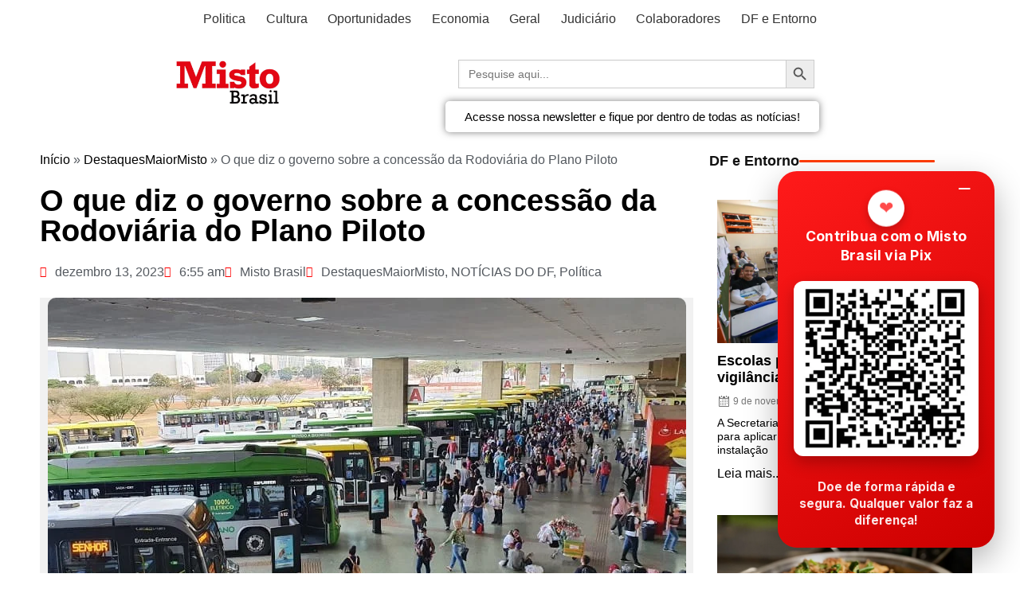

--- FILE ---
content_type: text/html; charset=UTF-8
request_url: https://mistobrasilia.com/2023/12/13/o-que-diz-o-governo-sobre-a-concessao-da-rodoviaria-do-plano-piloto/
body_size: 55690
content:
<!DOCTYPE html>
<html lang="pt-BR">
<head>
	<meta charset="UTF-8">
	<meta name="viewport" content="width=device-width, initial-scale=1.0, viewport-fit=cover" />		<meta name='robots' content='index, follow, max-image-preview:large, max-snippet:-1, max-video-preview:-1' />
	<style>img:is([sizes="auto" i], [sizes^="auto," i]) { contain-intrinsic-size: 3000px 1500px }</style>
	<!-- Google tag (gtag.js) consent mode dataLayer added by Site Kit -->
<script type="text/javascript" id="google_gtagjs-js-consent-mode-data-layer">
/* <![CDATA[ */
window.dataLayer = window.dataLayer || [];function gtag(){dataLayer.push(arguments);}
gtag('consent', 'default', {"ad_personalization":"denied","ad_storage":"denied","ad_user_data":"denied","analytics_storage":"denied","functionality_storage":"denied","security_storage":"denied","personalization_storage":"denied","region":["AT","BE","BG","CH","CY","CZ","DE","DK","EE","ES","FI","FR","GB","GR","HR","HU","IE","IS","IT","LI","LT","LU","LV","MT","NL","NO","PL","PT","RO","SE","SI","SK"],"wait_for_update":500});
window._googlesitekitConsentCategoryMap = {"statistics":["analytics_storage"],"marketing":["ad_storage","ad_user_data","ad_personalization"],"functional":["functionality_storage","security_storage"],"preferences":["personalization_storage"]};
window._googlesitekitConsents = {"ad_personalization":"denied","ad_storage":"denied","ad_user_data":"denied","analytics_storage":"denied","functionality_storage":"denied","security_storage":"denied","personalization_storage":"denied","region":["AT","BE","BG","CH","CY","CZ","DE","DK","EE","ES","FI","FR","GB","GR","HR","HU","IE","IS","IT","LI","LT","LU","LV","MT","NL","NO","PL","PT","RO","SE","SI","SK"],"wait_for_update":500};
/* ]]> */
</script>
<!-- End Google tag (gtag.js) consent mode dataLayer added by Site Kit -->

	<!-- This site is optimized with the Yoast SEO plugin v26.3 - https://yoast.com/wordpress/plugins/seo/ -->
	<title>O que diz o governo sobre a concessão da Rodoviária do Plano Piloto - Misto Brasil</title>
	<meta name="description" content="Foi retirado da concessão a Galeria dos Estados e mantida a preferência nos locais dos atuais permissionários ou autorizatários" />
	<link rel="canonical" href="https://mistobrasil.com/2023/12/13/o-que-diz-o-governo-sobre-a-concessao-da-rodoviaria-do-plano-piloto/" />
	<meta property="og:locale" content="pt_BR" />
	<meta property="og:type" content="article" />
	<meta property="og:title" content="O que diz o governo sobre a concessão da Rodoviária do Plano Piloto - Misto Brasil" />
	<meta property="og:description" content="Foi retirado da concessão a Galeria dos Estados e mantida a preferência nos locais dos atuais permissionários ou autorizatários" />
	<meta property="og:url" content="https://mistobrasil.com/2023/12/13/o-que-diz-o-governo-sobre-a-concessao-da-rodoviaria-do-plano-piloto/" />
	<meta property="og:site_name" content="Misto Brasil" />
	<meta property="article:published_time" content="2023-12-13T09:55:28+00:00" />
	<meta property="article:modified_time" content="2023-12-13T13:55:37+00:00" />
	<meta property="og:image" content="https://mistobrasil.com/wp-content/uploads/2023/07/rodoviaria-do-plano-piloto-onibus.jpeg" />
	<meta property="og:image:width" content="801" />
	<meta property="og:image:height" content="500" />
	<meta property="og:image:type" content="image/jpeg" />
	<meta name="author" content="Misto Brasil" />
	<meta name="twitter:card" content="summary_large_image" />
	<meta name="twitter:label1" content="Escrito por" />
	<meta name="twitter:data1" content="Misto Brasil" />
	<meta name="twitter:label2" content="Est. tempo de leitura" />
	<meta name="twitter:data2" content="4 minutos" />
	<script type="application/ld+json" class="yoast-schema-graph">{"@context":"https://schema.org","@graph":[{"@type":"Article","@id":"https://mistobrasil.com/2023/12/13/o-que-diz-o-governo-sobre-a-concessao-da-rodoviaria-do-plano-piloto/#article","isPartOf":{"@id":"https://mistobrasil.com/2023/12/13/o-que-diz-o-governo-sobre-a-concessao-da-rodoviaria-do-plano-piloto/"},"author":{"@id":"https://mistobrasil.com/#/schema/person/ea3cf7fd4ec2106bf4588039027b587c"},"headline":"O que diz o governo sobre a concessão da Rodoviária do Plano Piloto","datePublished":"2023-12-13T09:55:28+00:00","dateModified":"2023-12-13T13:55:37+00:00","mainEntityOfPage":{"@id":"https://mistobrasil.com/2023/12/13/o-que-diz-o-governo-sobre-a-concessao-da-rodoviaria-do-plano-piloto/"},"wordCount":722,"publisher":{"@id":"https://mistobrasil.com/#organization"},"image":{"@id":"https://mistobrasil.com/2023/12/13/o-que-diz-o-governo-sobre-a-concessao-da-rodoviaria-do-plano-piloto/#primaryimage"},"thumbnailUrl":"https://mistobrasil.com/wp-content/uploads/2023/07/rodoviaria-do-plano-piloto-onibus.jpeg","articleSection":["DestaquesMaiorMisto","NOTÍCIAS DO DF","Política"],"inLanguage":"pt-BR"},{"@type":"WebPage","@id":"https://mistobrasil.com/2023/12/13/o-que-diz-o-governo-sobre-a-concessao-da-rodoviaria-do-plano-piloto/","url":"https://mistobrasil.com/2023/12/13/o-que-diz-o-governo-sobre-a-concessao-da-rodoviaria-do-plano-piloto/","name":"O que diz o governo sobre a concessão da Rodoviária do Plano Piloto - Misto Brasil","isPartOf":{"@id":"https://mistobrasil.com/#website"},"primaryImageOfPage":{"@id":"https://mistobrasil.com/2023/12/13/o-que-diz-o-governo-sobre-a-concessao-da-rodoviaria-do-plano-piloto/#primaryimage"},"image":{"@id":"https://mistobrasil.com/2023/12/13/o-que-diz-o-governo-sobre-a-concessao-da-rodoviaria-do-plano-piloto/#primaryimage"},"thumbnailUrl":"https://mistobrasil.com/wp-content/uploads/2023/07/rodoviaria-do-plano-piloto-onibus.jpeg","datePublished":"2023-12-13T09:55:28+00:00","dateModified":"2023-12-13T13:55:37+00:00","description":"Foi retirado da concessão a Galeria dos Estados e mantida a preferência nos locais dos atuais permissionários ou autorizatários","breadcrumb":{"@id":"https://mistobrasil.com/2023/12/13/o-que-diz-o-governo-sobre-a-concessao-da-rodoviaria-do-plano-piloto/#breadcrumb"},"inLanguage":"pt-BR","potentialAction":[{"@type":"ReadAction","target":["https://mistobrasil.com/2023/12/13/o-que-diz-o-governo-sobre-a-concessao-da-rodoviaria-do-plano-piloto/"]}],"author":{"@id":"https://mistobrasil.com/#/schema/person/ea3cf7fd4ec2106bf4588039027b587c"}},{"@type":"ImageObject","inLanguage":"pt-BR","@id":"https://mistobrasil.com/2023/12/13/o-que-diz-o-governo-sobre-a-concessao-da-rodoviaria-do-plano-piloto/#primaryimage","url":"https://mistobrasil.com/wp-content/uploads/2023/07/rodoviaria-do-plano-piloto-onibus.jpeg","contentUrl":"https://mistobrasil.com/wp-content/uploads/2023/07/rodoviaria-do-plano-piloto-onibus.jpeg","width":801,"height":500,"caption":"Detalhe do piso inferior da Rodoviária do Plano Piloto/Arquivo/Agência Brasília"},{"@type":"BreadcrumbList","@id":"https://mistobrasil.com/2023/12/13/o-que-diz-o-governo-sobre-a-concessao-da-rodoviaria-do-plano-piloto/#breadcrumb","itemListElement":[{"@type":"ListItem","position":1,"name":"Início","item":"https://mistobrasil.com/"},{"@type":"ListItem","position":2,"name":"DestaquesMaiorMisto","item":"https://mistobrasil.com/category/destaquesmaiormisto/"},{"@type":"ListItem","position":3,"name":"O que diz o governo sobre a concessão da Rodoviária do Plano Piloto"}]},{"@type":"WebSite","@id":"https://mistobrasil.com/#website","url":"https://mistobrasil.com/","name":"Misto Brasil","description":"Um Misto com as principais notícias de Brasília, do Brasil e do Mundo.","publisher":{"@id":"https://mistobrasil.com/#organization"},"potentialAction":[{"@type":"SearchAction","target":{"@type":"EntryPoint","urlTemplate":"https://mistobrasil.com/?s={search_term_string}"},"query-input":{"@type":"PropertyValueSpecification","valueRequired":true,"valueName":"search_term_string"}}],"inLanguage":"pt-BR"},{"@type":"Organization","@id":"https://mistobrasil.com/#organization","name":"Misto Brasil","url":"https://mistobrasil.com/","logo":{"@type":"ImageObject","inLanguage":"pt-BR","@id":"https://mistobrasil.com/#/schema/logo/image/","url":"https://mistobrasil.com/wp-content/uploads/2025/10/cropped-Logo_Misto_Brasil.webp","contentUrl":"https://mistobrasil.com/wp-content/uploads/2025/10/cropped-Logo_Misto_Brasil.webp","width":272,"height":102,"caption":"Misto Brasil"},"image":{"@id":"https://mistobrasil.com/#/schema/logo/image/"}},{"@type":"Person","@id":"https://mistobrasil.com/#/schema/person/ea3cf7fd4ec2106bf4588039027b587c","name":"Misto Brasil","image":{"@type":"ImageObject","inLanguage":"pt-BR","@id":"https://mistobrasil.com/#/schema/person/image/a3606a689bfca1b553deedd6380c568f","url":"https://mistobrasil.com/wp-content/uploads/2023/06/ICONE-LOGO-150x149.png","contentUrl":"https://mistobrasil.com/wp-content/uploads/2023/06/ICONE-LOGO-150x149.png","caption":"Misto Brasil"},"sameAs":["https://mistobrasil.com"],"url":"https://mistobrasil.com/author/mistobrasilia/"}]}</script>
	<!-- / Yoast SEO plugin. -->


<link rel='dns-prefetch' href='//static.addtoany.com' />
<link rel='dns-prefetch' href='//mistobrasil.com' />
<link rel='dns-prefetch' href='//www.googletagmanager.com' />
<link rel='dns-prefetch' href='//pagead2.googlesyndication.com' />
<link rel="alternate" type="application/rss+xml" title="Feed para Misto Brasil &raquo;" href="https://mistobrasil.com/feed/" />
<link rel="alternate" type="application/rss+xml" title="Feed de comentários para Misto Brasil &raquo;" href="https://mistobrasil.com/comments/feed/" />
<link rel="alternate" type="application/rss+xml" title="Feed de comentários para Misto Brasil &raquo; O que diz o governo sobre a concessão da Rodoviária do Plano Piloto" href="https://mistobrasil.com/2023/12/13/o-que-diz-o-governo-sobre-a-concessao-da-rodoviaria-do-plano-piloto/feed/" />
<script type="text/javascript">
/* <![CDATA[ */
window._wpemojiSettings = {"baseUrl":"https:\/\/s.w.org\/images\/core\/emoji\/16.0.1\/72x72\/","ext":".png","svgUrl":"https:\/\/s.w.org\/images\/core\/emoji\/16.0.1\/svg\/","svgExt":".svg","source":{"concatemoji":"https:\/\/mistobrasil.com\/wp-includes\/js\/wp-emoji-release.min.js?ver=6.8.3"}};
/*! This file is auto-generated */
!function(s,n){var o,i,e;function c(e){try{var t={supportTests:e,timestamp:(new Date).valueOf()};sessionStorage.setItem(o,JSON.stringify(t))}catch(e){}}function p(e,t,n){e.clearRect(0,0,e.canvas.width,e.canvas.height),e.fillText(t,0,0);var t=new Uint32Array(e.getImageData(0,0,e.canvas.width,e.canvas.height).data),a=(e.clearRect(0,0,e.canvas.width,e.canvas.height),e.fillText(n,0,0),new Uint32Array(e.getImageData(0,0,e.canvas.width,e.canvas.height).data));return t.every(function(e,t){return e===a[t]})}function u(e,t){e.clearRect(0,0,e.canvas.width,e.canvas.height),e.fillText(t,0,0);for(var n=e.getImageData(16,16,1,1),a=0;a<n.data.length;a++)if(0!==n.data[a])return!1;return!0}function f(e,t,n,a){switch(t){case"flag":return n(e,"\ud83c\udff3\ufe0f\u200d\u26a7\ufe0f","\ud83c\udff3\ufe0f\u200b\u26a7\ufe0f")?!1:!n(e,"\ud83c\udde8\ud83c\uddf6","\ud83c\udde8\u200b\ud83c\uddf6")&&!n(e,"\ud83c\udff4\udb40\udc67\udb40\udc62\udb40\udc65\udb40\udc6e\udb40\udc67\udb40\udc7f","\ud83c\udff4\u200b\udb40\udc67\u200b\udb40\udc62\u200b\udb40\udc65\u200b\udb40\udc6e\u200b\udb40\udc67\u200b\udb40\udc7f");case"emoji":return!a(e,"\ud83e\udedf")}return!1}function g(e,t,n,a){var r="undefined"!=typeof WorkerGlobalScope&&self instanceof WorkerGlobalScope?new OffscreenCanvas(300,150):s.createElement("canvas"),o=r.getContext("2d",{willReadFrequently:!0}),i=(o.textBaseline="top",o.font="600 32px Arial",{});return e.forEach(function(e){i[e]=t(o,e,n,a)}),i}function t(e){var t=s.createElement("script");t.src=e,t.defer=!0,s.head.appendChild(t)}"undefined"!=typeof Promise&&(o="wpEmojiSettingsSupports",i=["flag","emoji"],n.supports={everything:!0,everythingExceptFlag:!0},e=new Promise(function(e){s.addEventListener("DOMContentLoaded",e,{once:!0})}),new Promise(function(t){var n=function(){try{var e=JSON.parse(sessionStorage.getItem(o));if("object"==typeof e&&"number"==typeof e.timestamp&&(new Date).valueOf()<e.timestamp+604800&&"object"==typeof e.supportTests)return e.supportTests}catch(e){}return null}();if(!n){if("undefined"!=typeof Worker&&"undefined"!=typeof OffscreenCanvas&&"undefined"!=typeof URL&&URL.createObjectURL&&"undefined"!=typeof Blob)try{var e="postMessage("+g.toString()+"("+[JSON.stringify(i),f.toString(),p.toString(),u.toString()].join(",")+"));",a=new Blob([e],{type:"text/javascript"}),r=new Worker(URL.createObjectURL(a),{name:"wpTestEmojiSupports"});return void(r.onmessage=function(e){c(n=e.data),r.terminate(),t(n)})}catch(e){}c(n=g(i,f,p,u))}t(n)}).then(function(e){for(var t in e)n.supports[t]=e[t],n.supports.everything=n.supports.everything&&n.supports[t],"flag"!==t&&(n.supports.everythingExceptFlag=n.supports.everythingExceptFlag&&n.supports[t]);n.supports.everythingExceptFlag=n.supports.everythingExceptFlag&&!n.supports.flag,n.DOMReady=!1,n.readyCallback=function(){n.DOMReady=!0}}).then(function(){return e}).then(function(){var e;n.supports.everything||(n.readyCallback(),(e=n.source||{}).concatemoji?t(e.concatemoji):e.wpemoji&&e.twemoji&&(t(e.twemoji),t(e.wpemoji)))}))}((window,document),window._wpemojiSettings);
/* ]]> */
</script>
<!-- mistobrasil.com is managing ads with Advanced Ads 2.0.13 – https://wpadvancedads.com/ --><script id="misto-ready">
			window.advanced_ads_ready=function(e,a){a=a||"complete";var d=function(e){return"interactive"===a?"loading"!==e:"complete"===e};d(document.readyState)?e():document.addEventListener("readystatechange",(function(a){d(a.target.readyState)&&e()}),{once:"interactive"===a})},window.advanced_ads_ready_queue=window.advanced_ads_ready_queue||[];		</script>
		<link rel='stylesheet' id='anwp-pg-styles-css' href='https://mistobrasil.com/wp-content/plugins/anwp-post-grid-for-elementor/public/css/styles.min.css?ver=1.3.3' type='text/css' media='all' />
<style id='wp-emoji-styles-inline-css' type='text/css'>

	img.wp-smiley, img.emoji {
		display: inline !important;
		border: none !important;
		box-shadow: none !important;
		height: 1em !important;
		width: 1em !important;
		margin: 0 0.07em !important;
		vertical-align: -0.1em !important;
		background: none !important;
		padding: 0 !important;
	}
</style>
<link rel='stylesheet' id='wp-block-library-css' href='https://mistobrasil.com/wp-includes/css/dist/block-library/style.min.css?ver=6.8.3' type='text/css' media='all' />
<style id='wp-block-library-theme-inline-css' type='text/css'>
.wp-block-audio :where(figcaption){color:#555;font-size:13px;text-align:center}.is-dark-theme .wp-block-audio :where(figcaption){color:#ffffffa6}.wp-block-audio{margin:0 0 1em}.wp-block-code{border:1px solid #ccc;border-radius:4px;font-family:Menlo,Consolas,monaco,monospace;padding:.8em 1em}.wp-block-embed :where(figcaption){color:#555;font-size:13px;text-align:center}.is-dark-theme .wp-block-embed :where(figcaption){color:#ffffffa6}.wp-block-embed{margin:0 0 1em}.blocks-gallery-caption{color:#555;font-size:13px;text-align:center}.is-dark-theme .blocks-gallery-caption{color:#ffffffa6}:root :where(.wp-block-image figcaption){color:#555;font-size:13px;text-align:center}.is-dark-theme :root :where(.wp-block-image figcaption){color:#ffffffa6}.wp-block-image{margin:0 0 1em}.wp-block-pullquote{border-bottom:4px solid;border-top:4px solid;color:currentColor;margin-bottom:1.75em}.wp-block-pullquote cite,.wp-block-pullquote footer,.wp-block-pullquote__citation{color:currentColor;font-size:.8125em;font-style:normal;text-transform:uppercase}.wp-block-quote{border-left:.25em solid;margin:0 0 1.75em;padding-left:1em}.wp-block-quote cite,.wp-block-quote footer{color:currentColor;font-size:.8125em;font-style:normal;position:relative}.wp-block-quote:where(.has-text-align-right){border-left:none;border-right:.25em solid;padding-left:0;padding-right:1em}.wp-block-quote:where(.has-text-align-center){border:none;padding-left:0}.wp-block-quote.is-large,.wp-block-quote.is-style-large,.wp-block-quote:where(.is-style-plain){border:none}.wp-block-search .wp-block-search__label{font-weight:700}.wp-block-search__button{border:1px solid #ccc;padding:.375em .625em}:where(.wp-block-group.has-background){padding:1.25em 2.375em}.wp-block-separator.has-css-opacity{opacity:.4}.wp-block-separator{border:none;border-bottom:2px solid;margin-left:auto;margin-right:auto}.wp-block-separator.has-alpha-channel-opacity{opacity:1}.wp-block-separator:not(.is-style-wide):not(.is-style-dots){width:100px}.wp-block-separator.has-background:not(.is-style-dots){border-bottom:none;height:1px}.wp-block-separator.has-background:not(.is-style-wide):not(.is-style-dots){height:2px}.wp-block-table{margin:0 0 1em}.wp-block-table td,.wp-block-table th{word-break:normal}.wp-block-table :where(figcaption){color:#555;font-size:13px;text-align:center}.is-dark-theme .wp-block-table :where(figcaption){color:#ffffffa6}.wp-block-video :where(figcaption){color:#555;font-size:13px;text-align:center}.is-dark-theme .wp-block-video :where(figcaption){color:#ffffffa6}.wp-block-video{margin:0 0 1em}:root :where(.wp-block-template-part.has-background){margin-bottom:0;margin-top:0;padding:1.25em 2.375em}
</style>
<style id='classic-theme-styles-inline-css' type='text/css'>
/*! This file is auto-generated */
.wp-block-button__link{color:#fff;background-color:#32373c;border-radius:9999px;box-shadow:none;text-decoration:none;padding:calc(.667em + 2px) calc(1.333em + 2px);font-size:1.125em}.wp-block-file__button{background:#32373c;color:#fff;text-decoration:none}
</style>
<style id='global-styles-inline-css' type='text/css'>
:root{--wp--preset--aspect-ratio--square: 1;--wp--preset--aspect-ratio--4-3: 4/3;--wp--preset--aspect-ratio--3-4: 3/4;--wp--preset--aspect-ratio--3-2: 3/2;--wp--preset--aspect-ratio--2-3: 2/3;--wp--preset--aspect-ratio--16-9: 16/9;--wp--preset--aspect-ratio--9-16: 9/16;--wp--preset--color--black: #000000;--wp--preset--color--cyan-bluish-gray: #abb8c3;--wp--preset--color--white: #ffffff;--wp--preset--color--pale-pink: #f78da7;--wp--preset--color--vivid-red: #cf2e2e;--wp--preset--color--luminous-vivid-orange: #ff6900;--wp--preset--color--luminous-vivid-amber: #fcb900;--wp--preset--color--light-green-cyan: #7bdcb5;--wp--preset--color--vivid-green-cyan: #00d084;--wp--preset--color--pale-cyan-blue: #8ed1fc;--wp--preset--color--vivid-cyan-blue: #0693e3;--wp--preset--color--vivid-purple: #9b51e0;--wp--preset--gradient--vivid-cyan-blue-to-vivid-purple: linear-gradient(135deg,rgba(6,147,227,1) 0%,rgb(155,81,224) 100%);--wp--preset--gradient--light-green-cyan-to-vivid-green-cyan: linear-gradient(135deg,rgb(122,220,180) 0%,rgb(0,208,130) 100%);--wp--preset--gradient--luminous-vivid-amber-to-luminous-vivid-orange: linear-gradient(135deg,rgba(252,185,0,1) 0%,rgba(255,105,0,1) 100%);--wp--preset--gradient--luminous-vivid-orange-to-vivid-red: linear-gradient(135deg,rgba(255,105,0,1) 0%,rgb(207,46,46) 100%);--wp--preset--gradient--very-light-gray-to-cyan-bluish-gray: linear-gradient(135deg,rgb(238,238,238) 0%,rgb(169,184,195) 100%);--wp--preset--gradient--cool-to-warm-spectrum: linear-gradient(135deg,rgb(74,234,220) 0%,rgb(151,120,209) 20%,rgb(207,42,186) 40%,rgb(238,44,130) 60%,rgb(251,105,98) 80%,rgb(254,248,76) 100%);--wp--preset--gradient--blush-light-purple: linear-gradient(135deg,rgb(255,206,236) 0%,rgb(152,150,240) 100%);--wp--preset--gradient--blush-bordeaux: linear-gradient(135deg,rgb(254,205,165) 0%,rgb(254,45,45) 50%,rgb(107,0,62) 100%);--wp--preset--gradient--luminous-dusk: linear-gradient(135deg,rgb(255,203,112) 0%,rgb(199,81,192) 50%,rgb(65,88,208) 100%);--wp--preset--gradient--pale-ocean: linear-gradient(135deg,rgb(255,245,203) 0%,rgb(182,227,212) 50%,rgb(51,167,181) 100%);--wp--preset--gradient--electric-grass: linear-gradient(135deg,rgb(202,248,128) 0%,rgb(113,206,126) 100%);--wp--preset--gradient--midnight: linear-gradient(135deg,rgb(2,3,129) 0%,rgb(40,116,252) 100%);--wp--preset--font-size--small: 16px;--wp--preset--font-size--medium: 28px;--wp--preset--font-size--large: 32px;--wp--preset--font-size--x-large: 42px;--wp--preset--font-size--larger: 38px;--wp--preset--spacing--20: 0.44rem;--wp--preset--spacing--30: 0.67rem;--wp--preset--spacing--40: 1rem;--wp--preset--spacing--50: 1.5rem;--wp--preset--spacing--60: 2.25rem;--wp--preset--spacing--70: 3.38rem;--wp--preset--spacing--80: 5.06rem;--wp--preset--shadow--natural: 6px 6px 9px rgba(0, 0, 0, 0.2);--wp--preset--shadow--deep: 12px 12px 50px rgba(0, 0, 0, 0.4);--wp--preset--shadow--sharp: 6px 6px 0px rgba(0, 0, 0, 0.2);--wp--preset--shadow--outlined: 6px 6px 0px -3px rgba(255, 255, 255, 1), 6px 6px rgba(0, 0, 0, 1);--wp--preset--shadow--crisp: 6px 6px 0px rgba(0, 0, 0, 1);}:where(.is-layout-flex){gap: 0.5em;}:where(.is-layout-grid){gap: 0.5em;}body .is-layout-flex{display: flex;}.is-layout-flex{flex-wrap: wrap;align-items: center;}.is-layout-flex > :is(*, div){margin: 0;}body .is-layout-grid{display: grid;}.is-layout-grid > :is(*, div){margin: 0;}:where(.wp-block-columns.is-layout-flex){gap: 2em;}:where(.wp-block-columns.is-layout-grid){gap: 2em;}:where(.wp-block-post-template.is-layout-flex){gap: 1.25em;}:where(.wp-block-post-template.is-layout-grid){gap: 1.25em;}.has-black-color{color: var(--wp--preset--color--black) !important;}.has-cyan-bluish-gray-color{color: var(--wp--preset--color--cyan-bluish-gray) !important;}.has-white-color{color: var(--wp--preset--color--white) !important;}.has-pale-pink-color{color: var(--wp--preset--color--pale-pink) !important;}.has-vivid-red-color{color: var(--wp--preset--color--vivid-red) !important;}.has-luminous-vivid-orange-color{color: var(--wp--preset--color--luminous-vivid-orange) !important;}.has-luminous-vivid-amber-color{color: var(--wp--preset--color--luminous-vivid-amber) !important;}.has-light-green-cyan-color{color: var(--wp--preset--color--light-green-cyan) !important;}.has-vivid-green-cyan-color{color: var(--wp--preset--color--vivid-green-cyan) !important;}.has-pale-cyan-blue-color{color: var(--wp--preset--color--pale-cyan-blue) !important;}.has-vivid-cyan-blue-color{color: var(--wp--preset--color--vivid-cyan-blue) !important;}.has-vivid-purple-color{color: var(--wp--preset--color--vivid-purple) !important;}.has-black-background-color{background-color: var(--wp--preset--color--black) !important;}.has-cyan-bluish-gray-background-color{background-color: var(--wp--preset--color--cyan-bluish-gray) !important;}.has-white-background-color{background-color: var(--wp--preset--color--white) !important;}.has-pale-pink-background-color{background-color: var(--wp--preset--color--pale-pink) !important;}.has-vivid-red-background-color{background-color: var(--wp--preset--color--vivid-red) !important;}.has-luminous-vivid-orange-background-color{background-color: var(--wp--preset--color--luminous-vivid-orange) !important;}.has-luminous-vivid-amber-background-color{background-color: var(--wp--preset--color--luminous-vivid-amber) !important;}.has-light-green-cyan-background-color{background-color: var(--wp--preset--color--light-green-cyan) !important;}.has-vivid-green-cyan-background-color{background-color: var(--wp--preset--color--vivid-green-cyan) !important;}.has-pale-cyan-blue-background-color{background-color: var(--wp--preset--color--pale-cyan-blue) !important;}.has-vivid-cyan-blue-background-color{background-color: var(--wp--preset--color--vivid-cyan-blue) !important;}.has-vivid-purple-background-color{background-color: var(--wp--preset--color--vivid-purple) !important;}.has-black-border-color{border-color: var(--wp--preset--color--black) !important;}.has-cyan-bluish-gray-border-color{border-color: var(--wp--preset--color--cyan-bluish-gray) !important;}.has-white-border-color{border-color: var(--wp--preset--color--white) !important;}.has-pale-pink-border-color{border-color: var(--wp--preset--color--pale-pink) !important;}.has-vivid-red-border-color{border-color: var(--wp--preset--color--vivid-red) !important;}.has-luminous-vivid-orange-border-color{border-color: var(--wp--preset--color--luminous-vivid-orange) !important;}.has-luminous-vivid-amber-border-color{border-color: var(--wp--preset--color--luminous-vivid-amber) !important;}.has-light-green-cyan-border-color{border-color: var(--wp--preset--color--light-green-cyan) !important;}.has-vivid-green-cyan-border-color{border-color: var(--wp--preset--color--vivid-green-cyan) !important;}.has-pale-cyan-blue-border-color{border-color: var(--wp--preset--color--pale-cyan-blue) !important;}.has-vivid-cyan-blue-border-color{border-color: var(--wp--preset--color--vivid-cyan-blue) !important;}.has-vivid-purple-border-color{border-color: var(--wp--preset--color--vivid-purple) !important;}.has-vivid-cyan-blue-to-vivid-purple-gradient-background{background: var(--wp--preset--gradient--vivid-cyan-blue-to-vivid-purple) !important;}.has-light-green-cyan-to-vivid-green-cyan-gradient-background{background: var(--wp--preset--gradient--light-green-cyan-to-vivid-green-cyan) !important;}.has-luminous-vivid-amber-to-luminous-vivid-orange-gradient-background{background: var(--wp--preset--gradient--luminous-vivid-amber-to-luminous-vivid-orange) !important;}.has-luminous-vivid-orange-to-vivid-red-gradient-background{background: var(--wp--preset--gradient--luminous-vivid-orange-to-vivid-red) !important;}.has-very-light-gray-to-cyan-bluish-gray-gradient-background{background: var(--wp--preset--gradient--very-light-gray-to-cyan-bluish-gray) !important;}.has-cool-to-warm-spectrum-gradient-background{background: var(--wp--preset--gradient--cool-to-warm-spectrum) !important;}.has-blush-light-purple-gradient-background{background: var(--wp--preset--gradient--blush-light-purple) !important;}.has-blush-bordeaux-gradient-background{background: var(--wp--preset--gradient--blush-bordeaux) !important;}.has-luminous-dusk-gradient-background{background: var(--wp--preset--gradient--luminous-dusk) !important;}.has-pale-ocean-gradient-background{background: var(--wp--preset--gradient--pale-ocean) !important;}.has-electric-grass-gradient-background{background: var(--wp--preset--gradient--electric-grass) !important;}.has-midnight-gradient-background{background: var(--wp--preset--gradient--midnight) !important;}.has-small-font-size{font-size: var(--wp--preset--font-size--small) !important;}.has-medium-font-size{font-size: var(--wp--preset--font-size--medium) !important;}.has-large-font-size{font-size: var(--wp--preset--font-size--large) !important;}.has-x-large-font-size{font-size: var(--wp--preset--font-size--x-large) !important;}
:where(.wp-block-post-template.is-layout-flex){gap: 1.25em;}:where(.wp-block-post-template.is-layout-grid){gap: 1.25em;}
:where(.wp-block-columns.is-layout-flex){gap: 2em;}:where(.wp-block-columns.is-layout-grid){gap: 2em;}
:root :where(.wp-block-pullquote){font-size: 1.5em;line-height: 1.6;}
</style>
<style id='dominant-color-styles-inline-css' type='text/css'>
img[data-dominant-color]:not(.has-transparency) { background-color: var(--dominant-color); }
</style>
<link rel='stylesheet' id='yop-public-css' href='https://mistobrasil.com/wp-content/plugins/yop-poll/public/assets/css/yop-poll-public-6.5.39.css?ver=6.8.3' type='text/css' media='all' />
<link rel='stylesheet' id='ivory-search-styles-css' href='https://mistobrasil.com/wp-content/plugins/add-search-to-menu/public/css/ivory-search.min.css?ver=5.5.12' type='text/css' media='all' />
<link rel='stylesheet' id='cream-magazine-style-css' href='https://mistobrasil.com/wp-content/themes/cream-magazine/style.css?ver=2.1.10' type='text/css' media='all' />
<link rel='stylesheet' id='cream-magazine-main-css' href='https://mistobrasil.com/wp-content/themes/cream-magazine/assets/dist/css/main.css?ver=2.1.10' type='text/css' media='all' />
<link rel='stylesheet' id='elementor-icons-css' href='https://mistobrasil.com/wp-content/plugins/elementor/assets/lib/eicons/css/elementor-icons.min.css?ver=5.44.0' type='text/css' media='all' />
<link rel='stylesheet' id='elementor-frontend-css' href='https://mistobrasil.com/wp-content/plugins/elementor/assets/css/frontend.min.css?ver=3.32.5' type='text/css' media='all' />
<link rel='stylesheet' id='elementor-post-62540-css' href='https://mistobrasil.com/wp-content/uploads/elementor/css/post-62540.css?ver=1762691968' type='text/css' media='all' />
<link rel='stylesheet' id='elementor-pro-css' href='https://mistobrasil.com/wp-content/plugins/elementor-pro/assets/css/frontend.min.css?ver=3.18.2' type='text/css' media='all' />
<link rel='stylesheet' id='elementor-post-169740-css' href='https://mistobrasil.com/wp-content/uploads/elementor/css/post-169740.css?ver=1762691968' type='text/css' media='all' />
<link rel='stylesheet' id='elementor-post-128621-css' href='https://mistobrasil.com/wp-content/uploads/elementor/css/post-128621.css?ver=1762691969' type='text/css' media='all' />
<link rel='stylesheet' id='elementor-post-89509-css' href='https://mistobrasil.com/wp-content/uploads/elementor/css/post-89509.css?ver=1762692006' type='text/css' media='all' />
<link rel='stylesheet' id='carousel-slider-frontend-css' href='https://mistobrasil.com/wp-content/plugins/carousel-slider/assets/css/frontend.css?ver=2.2.16' type='text/css' media='all' />
<link rel='stylesheet' id='addtoany-css' href='https://mistobrasil.com/wp-content/plugins/add-to-any/addtoany.min.css?ver=1.16' type='text/css' media='all' />
<link rel='stylesheet' id='__EPYT__style-css' href='https://mistobrasil.com/wp-content/plugins/youtube-embed-plus/styles/ytprefs.min.css?ver=14.2.3' type='text/css' media='all' />
<style id='__EPYT__style-inline-css' type='text/css'>

                .epyt-gallery-thumb {
                        width: 33.333%;
                }
                
</style>
<link rel='stylesheet' id='elementor-gf-local-roboto-css' href='https://mistobrasil.com/wp-content/uploads/elementor/google-fonts/css/roboto.css?ver=1742244095' type='text/css' media='all' />
<link rel='stylesheet' id='elementor-gf-local-robotoslab-css' href='https://mistobrasil.com/wp-content/uploads/elementor/google-fonts/css/robotoslab.css?ver=1742244101' type='text/css' media='all' />
<link rel='stylesheet' id='elementor-icons-shared-0-css' href='https://mistobrasil.com/wp-content/plugins/elementor/assets/lib/font-awesome/css/fontawesome.min.css?ver=5.15.3' type='text/css' media='all' />
<link rel='stylesheet' id='elementor-icons-fa-solid-css' href='https://mistobrasil.com/wp-content/plugins/elementor/assets/lib/font-awesome/css/solid.min.css?ver=5.15.3' type='text/css' media='all' />
<link rel='stylesheet' id='elementor-icons-fa-brands-css' href='https://mistobrasil.com/wp-content/plugins/elementor/assets/lib/font-awesome/css/brands.min.css?ver=5.15.3' type='text/css' media='all' />
<link rel='stylesheet' id='elementor-icons-fa-regular-css' href='https://mistobrasil.com/wp-content/plugins/elementor/assets/lib/font-awesome/css/regular.min.css?ver=5.15.3' type='text/css' media='all' />
<!--n2css--><!--n2js--><script type="text/javascript" id="addtoany-core-js-before">
/* <![CDATA[ */
window.a2a_config=window.a2a_config||{};a2a_config.callbacks=[];a2a_config.overlays=[];a2a_config.templates={};a2a_localize = {
	Share: "Share",
	Save: "Save",
	Subscribe: "Subscribe",
	Email: "Email",
	Bookmark: "Bookmark",
	ShowAll: "Show all",
	ShowLess: "Show less",
	FindServices: "Find service(s)",
	FindAnyServiceToAddTo: "Instantly find any service to add to",
	PoweredBy: "Powered by",
	ShareViaEmail: "Share via email",
	SubscribeViaEmail: "Subscribe via email",
	BookmarkInYourBrowser: "Bookmark in your browser",
	BookmarkInstructions: "Press Ctrl+D or \u2318+D to bookmark this page",
	AddToYourFavorites: "Add to your favorites",
	SendFromWebOrProgram: "Send from any email address or email program",
	EmailProgram: "Email program",
	More: "More&#8230;",
	ThanksForSharing: "Thanks for sharing!",
	ThanksForFollowing: "Thanks for following!"
};
/* ]]> */
</script>
<script type="text/javascript" defer src="https://static.addtoany.com/menu/page.js" id="addtoany-core-js"></script>
<script type="text/javascript" src="https://mistobrasil.com/wp-includes/js/jquery/jquery.min.js?ver=3.7.1" id="jquery-core-js"></script>
<script type="text/javascript" src="https://mistobrasil.com/wp-includes/js/jquery/jquery-migrate.min.js?ver=3.4.1" id="jquery-migrate-js"></script>
<script type="text/javascript" defer src="https://mistobrasil.com/wp-content/plugins/add-to-any/addtoany.min.js?ver=1.1" id="addtoany-jquery-js"></script>
<script type="text/javascript" id="yop-public-js-extra">
/* <![CDATA[ */
var objectL10n = {"yopPollParams":{"urlParams":{"ajax":"https:\/\/mistobrasil.com\/wp-admin\/admin-ajax.php","wpLogin":"https:\/\/mistobrasil.com\/wp-login.php?redirect_to=https%3A%2F%2Fmistobrasil.com%2Fwp-admin%2Fadmin-ajax.php%3Faction%3Dyop_poll_record_wordpress_vote"},"apiParams":{"reCaptcha":{"siteKey":""},"reCaptchaV2Invisible":{"siteKey":""},"reCaptchaV3":{"siteKey":""},"hCaptcha":{"siteKey":""},"cloudflareTurnstile":{"siteKey":""}},"captchaParams":{"imgPath":"https:\/\/mistobrasil.com\/wp-content\/plugins\/yop-poll\/public\/assets\/img\/","url":"https:\/\/mistobrasil.com\/wp-content\/plugins\/yop-poll\/app.php","accessibilityAlt":"Sound icon","accessibilityTitle":"Accessibility option: listen to a question and answer it!","accessibilityDescription":"Type below the <strong>answer<\/strong> to what you hear. Numbers or words:","explanation":"Click or touch the <strong>ANSWER<\/strong>","refreshAlt":"Refresh\/reload icon","refreshTitle":"Refresh\/reload: get new images and accessibility option!"},"voteParams":{"invalidPoll":"Enquete invalida","noAnswersSelected":"Nenhuma resposta selecionada","minAnswersRequired":"At least {min_answers_allowed} answer(s) required","maxAnswersRequired":"A max of {max_answers_allowed} answer(s) accepted","noAnswerForOther":"No other answer entered","noValueForCustomField":"{custom_field_name} is required","tooManyCharsForCustomField":"Text for {custom_field_name} is too long","consentNotChecked":"You must agree to our terms and conditions","noCaptchaSelected":"Captcha is required","thankYou":"Obrigado pelo seu voto"},"resultsParams":{"singleVote":"voto","multipleVotes":"votos","singleAnswer":"resposta","multipleAnswers":"respostas"}}};
/* ]]> */
</script>
<script type="text/javascript" src="https://mistobrasil.com/wp-content/plugins/yop-poll/public/assets/js/yop-poll-public-6.5.39.min.js?ver=6.8.3" id="yop-public-js"></script>

<!-- Snippet da etiqueta do Google (gtag.js) adicionado pelo Site Kit -->
<!-- Snippet do Google Análises adicionado pelo Site Kit -->
<script type="text/javascript" src="https://www.googletagmanager.com/gtag/js?id=GT-T9KKN7S" id="google_gtagjs-js" async></script>
<script type="text/javascript" id="google_gtagjs-js-after">
/* <![CDATA[ */
window.dataLayer = window.dataLayer || [];function gtag(){dataLayer.push(arguments);}
gtag("set","linker",{"domains":["mistobrasil.com"]});
gtag("js", new Date());
gtag("set", "developer_id.dZTNiMT", true);
gtag("config", "GT-T9KKN7S");
/* ]]> */
</script>
<script type="text/javascript" id="__ytprefs__-js-extra">
/* <![CDATA[ */
var _EPYT_ = {"ajaxurl":"https:\/\/mistobrasil.com\/wp-admin\/admin-ajax.php","security":"ccac5c44ea","gallery_scrolloffset":"20","eppathtoscripts":"https:\/\/mistobrasil.com\/wp-content\/plugins\/youtube-embed-plus\/scripts\/","eppath":"https:\/\/mistobrasil.com\/wp-content\/plugins\/youtube-embed-plus\/","epresponsiveselector":"[\"iframe.__youtube_prefs_widget__\"]","epdovol":"1","version":"14.2.3","evselector":"iframe.__youtube_prefs__[src], iframe[src*=\"youtube.com\/embed\/\"], iframe[src*=\"youtube-nocookie.com\/embed\/\"]","ajax_compat":"","maxres_facade":"eager","ytapi_load":"light","pause_others":"","stopMobileBuffer":"1","facade_mode":"","not_live_on_channel":""};
/* ]]> */
</script>
<script type="text/javascript" src="https://mistobrasil.com/wp-content/plugins/youtube-embed-plus/scripts/ytprefs.min.js?ver=14.2.3" id="__ytprefs__-js"></script>
<link rel="https://api.w.org/" href="https://mistobrasil.com/wp-json/" /><link rel="alternate" title="JSON" type="application/json" href="https://mistobrasil.com/wp-json/wp/v2/posts/137899" /><link rel="EditURI" type="application/rsd+xml" title="RSD" href="https://mistobrasil.com/xmlrpc.php?rsd" />
<meta name="generator" content="WordPress 6.8.3" />
<link rel='shortlink' href='https://mistobrasil.com/?p=137899' />
<link rel="alternate" title="oEmbed (JSON)" type="application/json+oembed" href="https://mistobrasil.com/wp-json/oembed/1.0/embed?url=https%3A%2F%2Fmistobrasil.com%2F2023%2F12%2F13%2Fo-que-diz-o-governo-sobre-a-concessao-da-rodoviaria-do-plano-piloto%2F" />
<link rel="alternate" title="oEmbed (XML)" type="text/xml+oembed" href="https://mistobrasil.com/wp-json/oembed/1.0/embed?url=https%3A%2F%2Fmistobrasil.com%2F2023%2F12%2F13%2Fo-que-diz-o-governo-sobre-a-concessao-da-rodoviaria-do-plano-piloto%2F&#038;format=xml" />

<!-- This site is using AdRotate v5.16 to display their advertisements - https://ajdg.solutions/ -->
<!-- AdRotate CSS -->
<style type="text/css" media="screen">
	.g { margin:0px; padding:0px; overflow:hidden; line-height:1; zoom:1; }
	.g img { height:auto; }
	.g-col { position:relative; float:left; }
	.g-col:first-child { margin-left: 0; }
	.g-col:last-child { margin-right: 0; }
	@media only screen and (max-width: 480px) {
		.g-col, .g-dyn, .g-single { width:100%; margin-left:0; margin-right:0; }
	}
</style>
<!-- /AdRotate CSS -->

<meta name="generator" content="dominant-color-images 1.2.0">
<meta name="generator" content="Site Kit by Google 1.165.0" /><!-- HFCM by 99 Robots - Snippet # 2: Search Console do Google -->
<meta name="google-site-verification" content="kSgyPMzElu5K8zGSfFqSN3BpC-0uwkrn1VF7RfX8lDM" />
<!-- /end HFCM by 99 Robots -->
<!-- HFCM by 99 Robots - Snippet # 3: Google Analytics http -->
<!-- Google tag (gtag.js) -->
<script async src="https://www.googletagmanager.com/gtag/js?id=G-DZWGGH2SN9"></script>
<script>
  window.dataLayer = window.dataLayer || [];
  function gtag(){dataLayer.push(arguments);}
  gtag('js', new Date());

  gtag('config', 'G-DZWGGH2SN9');
</script>
<!-- /end HFCM by 99 Robots -->
<!-- HFCM by 99 Robots - Snippet # 9: DF e Entorno -->
<script>
jQuery(document).ready(function($) {
  $('.widget-title').each(function() {
    const $title = $(this);
    const text = $title.text().trim();

    if (text === 'DF e Entorno') {
      // Evita duplicar caso já tenha link
      if (!$title.find('a').length) {
        const url = 'https://mistobrasil.com/category/noticias-do-df/';
        
        const wrapped = $('<a>', {
          href: url,
          class: 'category-title-link',
          html: '<strong>' + text + '</strong>'
        });

        $title.empty().append(wrapped);
      }
    }
  });
});
</script>
<!-- /end HFCM by 99 Robots -->
<meta name="generator" content="performance-lab 4.0.0; plugins: dominant-color-images, embed-optimizer, image-prioritizer, performant-translations, speculation-rules, webp-uploads">
<meta name="generator" content="performant-translations 1.2.0">
<meta name="generator" content="webp-uploads 2.6.0">
		<style type="text/css">.pp-podcast {opacity: 0;}</style>
		<link rel="pingback" href="https://mistobrasil.com/xmlrpc.php"><style>a:hover{text-decoration:none !important;}button,input[type="button"],input[type="reset"],input[type="submit"],.primary-navigation > ul > li.home-btn,.cm_header_lay_three .primary-navigation > ul > li.home-btn,.news_ticker_wrap .ticker_head,#toTop,.section-title h2::after,.sidebar-widget-area .widget .widget-title h2::after,.footer-widget-container .widget .widget-title h2::after,#comments div#respond h3#reply-title::after,#comments h2.comments-title:after,.post_tags a,.owl-carousel .owl-nav button.owl-prev,.owl-carousel .owl-nav button.owl-next,.cm_author_widget .author-detail-link a,.error_foot form input[type="submit"],.widget_search form input[type="submit"],.header-search-container input[type="submit"],.trending_widget_carousel .owl-dots button.owl-dot,.pagination .page-numbers.current,.post-navigation .nav-links .nav-previous a,.post-navigation .nav-links .nav-next a,#comments form input[type="submit"],footer .widget.widget_search form input[type="submit"]:hover,.widget_product_search .woocommerce-product-search button[type="submit"],.woocommerce ul.products li.product .button,.woocommerce .woocommerce-pagination ul.page-numbers li span.current,.woocommerce .product div.summary .cart button.single_add_to_cart_button,.woocommerce .product div.woocommerce-tabs div.panel #reviews #review_form_wrapper .comment-form p.form-submit .submit,.woocommerce .product section.related > h2::after,.woocommerce .cart .button:hover,.woocommerce .cart .button:focus,.woocommerce .cart input.button:hover,.woocommerce .cart input.button:focus,.woocommerce #respond input#submit:hover,.woocommerce #respond input#submit:focus,.woocommerce button.button:hover,.woocommerce button.button:focus,.woocommerce input.button:hover,.woocommerce input.button:focus,.woocommerce #respond input#submit.alt:hover,.woocommerce a.button.alt:hover,.woocommerce button.button.alt:hover,.woocommerce input.button.alt:hover,.woocommerce a.remove:hover,.woocommerce-account .woocommerce-MyAccount-navigation ul li.is-active a,.woocommerce a.button:hover,.woocommerce a.button:focus,.widget_product_tag_cloud .tagcloud a:hover,.widget_product_tag_cloud .tagcloud a:focus,.woocommerce .widget_price_filter .price_slider_wrapper .ui-slider .ui-slider-handle,.error_page_top_portion,.primary-navigation ul li a span.menu-item-description{background-color:#FF3D00}a:hover,.post_title h2 a:hover,.post_title h2 a:focus,.post_meta li a:hover,.post_meta li a:focus,ul.social-icons li a[href*=".com"]:hover::before,.ticker_carousel .owl-nav button.owl-prev i,.ticker_carousel .owl-nav button.owl-next i,.news_ticker_wrap .ticker_items .item a:hover,.news_ticker_wrap .ticker_items .item a:focus,.cm_banner .post_title h2 a:hover,.cm_banner .post_meta li a:hover,.cm_middle_post_widget_one .post_title h2 a:hover,.cm_middle_post_widget_one .post_meta li a:hover,.cm_middle_post_widget_three .post_thumb .post-holder a:hover,.cm_middle_post_widget_three .post_thumb .post-holder a:focus,.cm_middle_post_widget_six .middle_widget_six_carousel .item .card .card_content a:hover,.cm_middle_post_widget_six .middle_widget_six_carousel .item .card .card_content a:focus,.cm_post_widget_twelve .card .post-holder a:hover,.cm_post_widget_twelve .card .post-holder a:focus,.cm_post_widget_seven .card .card_content a:hover,.cm_post_widget_seven .card .card_content a:focus,.copyright_section a:hover,.footer_nav ul li a:hover,.breadcrumb ul li:last-child span,.pagination .page-numbers:hover,#comments ol.comment-list li article footer.comment-meta .comment-metadata span.edit-link a:hover,#comments ol.comment-list li article .reply a:hover,.social-share ul li a:hover,ul.social-icons li a:hover,ul.social-icons li a:focus,.woocommerce ul.products li.product a:hover,.woocommerce ul.products li.product .price,.woocommerce .woocommerce-pagination ul.page-numbers li a.page-numbers:hover,.woocommerce div.product p.price,.woocommerce div.product span.price,.video_section .video_details .post_title h2 a:hover,.primary-navigation.dark li a:hover,footer .footer_inner a:hover,.footer-widget-container ul.post_meta li:hover span,.footer-widget-container ul.post_meta li:hover a,ul.post_meta li a:hover,.cm-post-widget-two .big-card .post-holder .post_title h2 a:hover,.cm-post-widget-two .big-card .post_meta li a:hover,.copyright_section .copyrights a,.breadcrumb ul li a:hover,.breadcrumb ul li a:hover span{color:#FF3D00}.ticker_carousel .owl-nav button.owl-prev,.ticker_carousel .owl-nav button.owl-next,.error_foot form input[type="submit"],.widget_search form input[type="submit"],.pagination .page-numbers:hover,#comments form input[type="submit"],.social-share ul li a:hover,.header-search-container .search-form-entry,.widget_product_search .woocommerce-product-search button[type="submit"],.woocommerce .woocommerce-pagination ul.page-numbers li span.current,.woocommerce .woocommerce-pagination ul.page-numbers li a.page-numbers:hover,.woocommerce a.remove:hover,.ticker_carousel .owl-nav button.owl-prev:hover,.ticker_carousel .owl-nav button.owl-next:hover,footer .widget.widget_search form input[type="submit"]:hover,.trending_widget_carousel .owl-dots button.owl-dot,.the_content blockquote,.widget_tag_cloud .tagcloud a:hover{border-color:#FF3D00}.ticker_carousel.owl-carousel .owl-nav button:hover svg{color:#FF3D00;fill:#FF3D00;}header .mask{background-color:rgba(0,0,0,0.2);}header.cm-header-style-one{background-image:url(https://mistobrasil.com/wp-content/uploads/2023/06/terceira-ponte-cabecalho.jpg);}.site-description{color:#000000;}body{font-family:Arial,sans-serif;font-weight:inherit;}h1,h2,h3,h4,h5,h6,.site-title{font-family:Arial,sans-serif;font-weight:inherit;}.entry_cats ul.post-categories li a{background-color:#FF3D00;color:#fff;}.entry_cats ul.post-categories li a:hover,.cm_middle_post_widget_six .middle_widget_six_carousel .item .card .card_content .entry_cats ul.post-categories li a:hover{background-color:#010101;color:#fff;}.the_content a{color:#FF3D00;}.the_content a:hover{color:#010101;}.post-display-grid .card_content .cm-post-excerpt{margin-top:15px;}</style><meta name="generator" content="speculation-rules 1.6.0">

<!-- Meta-etiquetas do Google AdSense adicionado pelo Site Kit -->
<meta name="google-adsense-platform-account" content="ca-host-pub-2644536267352236">
<meta name="google-adsense-platform-domain" content="sitekit.withgoogle.com">
<!-- Fim das meta-etiquetas do Google AdSense adicionado pelo Site Kit -->
<meta name="generator" content="Elementor 3.32.5; features: additional_custom_breakpoints; settings: css_print_method-external, google_font-enabled, font_display-auto">
<meta name="generator" content="optimization-detective 1.0.0-beta3">
			<style>
				.e-con.e-parent:nth-of-type(n+4):not(.e-lazyloaded):not(.e-no-lazyload),
				.e-con.e-parent:nth-of-type(n+4):not(.e-lazyloaded):not(.e-no-lazyload) * {
					background-image: none !important;
				}
				@media screen and (max-height: 1024px) {
					.e-con.e-parent:nth-of-type(n+3):not(.e-lazyloaded):not(.e-no-lazyload),
					.e-con.e-parent:nth-of-type(n+3):not(.e-lazyloaded):not(.e-no-lazyload) * {
						background-image: none !important;
					}
				}
				@media screen and (max-height: 640px) {
					.e-con.e-parent:nth-of-type(n+2):not(.e-lazyloaded):not(.e-no-lazyload),
					.e-con.e-parent:nth-of-type(n+2):not(.e-lazyloaded):not(.e-no-lazyload) * {
						background-image: none !important;
					}
				}
			</style>
			<meta name="generator" content="embed-optimizer 1.0.0-beta2">
<meta name="generator" content="image-prioritizer 1.0.0-beta2">
<link rel="amphtml" href="https://mistobrasil.com/2023/12/13/o-que-diz-o-governo-sobre-a-concessao-da-rodoviaria-do-plano-piloto/?amp=1">
<!-- Snippet do Gerenciador de Tags do Google adicionado pelo Site Kit -->
<script type="text/javascript">
/* <![CDATA[ */

			( function( w, d, s, l, i ) {
				w[l] = w[l] || [];
				w[l].push( {'gtm.start': new Date().getTime(), event: 'gtm.js'} );
				var f = d.getElementsByTagName( s )[0],
					j = d.createElement( s ), dl = l != 'dataLayer' ? '&l=' + l : '';
				j.async = true;
				j.src = 'https://www.googletagmanager.com/gtm.js?id=' + i + dl;
				f.parentNode.insertBefore( j, f );
			} )( window, document, 'script', 'dataLayer', 'GTM-P9T42JL2' );
			
/* ]]> */
</script>

<!-- Fim do código do Google Tag Manager adicionado pelo Site Kit -->

<!-- Código do Google Adsense adicionado pelo Site Kit -->
<script type="text/javascript" async="async" src="https://pagead2.googlesyndication.com/pagead/js/adsbygoogle.js?client=ca-pub-8653245003915570&amp;host=ca-host-pub-2644536267352236" crossorigin="anonymous"></script>

<!-- Fim do código do Google AdSense adicionado pelo Site Kit -->
<style>ins.adsbygoogle { background-color: transparent; padding: 0; }</style><script  async src="https://pagead2.googlesyndication.com/pagead/js/adsbygoogle.js?client=ca-pub-8653245003915570" crossorigin="anonymous"></script><link rel="icon" href="https://mistobrasil.com/wp-content/uploads/2024/01/cropped-ICONE-LOGO-32x32.png" sizes="32x32" />
<link rel="icon" href="https://mistobrasil.com/wp-content/uploads/2024/01/cropped-ICONE-LOGO-192x192.png" sizes="192x192" />
<link rel="apple-touch-icon" href="https://mistobrasil.com/wp-content/uploads/2024/01/cropped-ICONE-LOGO-180x180.png" />
<meta name="msapplication-TileImage" content="https://mistobrasil.com/wp-content/uploads/2024/01/cropped-ICONE-LOGO-270x270.png" />
		<style type="text/css" id="wp-custom-css">
			body:not(.logged-in) .edit-link,
body:not(.logged-in) a.elementor-edit-link {
    display: none !important;
}

/* ==========================================================================
   Ocultação de Widgets e Elementos Específicos
   ========================================================================== */
#adrotate_widgets-8,
.elementor-widget-wp-widget-adrotate_widgets,
#adrotate_widgets-15,
li.pp-multiple-authors-boxes-li.author_adminmistobsb,
li.pp-multiple-authors-boxes-li.author_mistobrasilia,
li.pp-multiple-authors-boxes-li.author_next {
    display: none !important;
}

.home #custom_html-2,
.home .anwp-pg-post-teaser__bottom-meta {
    display: none;
}

.anwp-pg-post-teaser__content {
    border: none !important;
}

/* ==========================================================================
   Links de Categoria
   ========================================================================== */
.category-title-link {
    text-decoration: none;
    display: inline-flex;
    align-items: center;
    font-size: 18px;       /* tamanho tipo h2 */
    font-weight: bold;
    color: #111;
    gap: 12px;             /* espaço entre o texto e a linha */
}

.category-title-link::after {
    content: "";
    display: inline-block;
    width: 170px;
    height: 3px;
    background-color: #ff3c00;
    border-radius: 2px;
}

/* ==========================================================================
   QR Code Flutuante - Versão Refinada, Vibrante e Responsiva
   ========================================================================== */
button:focus { 
    outline: none; 
    box-shadow: none; 
}

button:focus-visible { 
    outline: 2px solid #ff6b81; 
}

.qr-card {
    position: fixed;
    bottom: 2rem;
    right: 2rem;
    width: 17rem;
    max-width: 90vw;
    background: linear-gradient(145deg, #ff1a1a, #cc0000);
    border-radius: 1.5rem;
    box-shadow: 0 1rem 2.5rem rgba(0, 0, 0, 0.3);
    text-align: center;
    font-family: "Inter", Arial, sans-serif;
    color: #fff;
    z-index: 9999;
    transition: transform 0.3s ease, box-shadow 0.3s ease;
    padding: 1.5rem 1.25rem;
    backdrop-filter: blur(10px);
}

.qr-card:hover {
    transform: translateY(-0.375rem);
    box-shadow: 0 1.5rem 3rem rgba(0, 0, 0, 0.4);
}

/* ==========================================================================
   Cabeçalho do Card
   ========================================================================== */
.qr-card-header {
    display: flex;
    flex-direction: column;
    align-items: center;
    gap: 0.75rem;
    margin-bottom: 1.25rem;
}

.qr-card-header p {
    font-size: 1.1rem;
    font-weight: 700;
    text-align: center;
    line-height: 1.4;
    letter-spacing: 0.015rem;
    margin: 0;
    color: #ffffff;
}

/* ==========================================================================
   Corpo do Card
   ========================================================================== */
.qr-card-body img {
    width: 100%;
    height: auto;
    border-radius: 0.75rem;
    box-shadow: 0 0.5rem 1.25rem rgba(0, 0, 0, 0.25);
    margin-bottom: 1rem;
    transition: transform 0.3s ease;
    display: block;
}

.qr-card-body img:hover {
    transform: scale(1.03);
}

/* ==========================================================================
   Rodapé do Card
   ========================================================================== */
.qr-card-footer {
    display: flex;
    flex-direction: column;
    align-items: center;
    gap: 0.5rem;
}

.qr-card-footer p {
    font-size: 0.95rem;
    font-weight: 600;
    text-align: center;
    color: rgba(255, 255, 255, 0.9);
    margin: 0.75rem 0 0;
    line-height: 1.4;
}

/* ==========================================================================
   Ícones Circulares
   ========================================================================== */
.icon-circle {
    display: flex;
    align-items: center;
    justify-content: center;
    width: 2.875rem;
    height: 2.875rem;
    border-radius: 50%;
    background-color: #fff;
    font-size: 1.375rem;
    color: #ff4b4b; 
    box-shadow: 0 0.3125rem 0.75rem rgba(0, 0, 0, 0.2);
    transition: transform 0.3s ease, box-shadow 0.3s ease;
    cursor: pointer;
}

.icon-circle:hover {
    transform: scale(1.1);
    box-shadow: 0 0.375rem 1rem rgba(0, 0, 0, 0.25);
}

/* ==========================================================================
   Animações
   ========================================================================== */
.header-icon {
    animation: bounce 1.2s infinite;
}

@keyframes bounce {
    0%, 100% { transform: translateY(0); }
    50% { transform: translateY(-0.25rem); }
}

/* ==========================================================================
   Responsividade Geral
   ========================================================================== */
@media (max-width: 1024px) {
    .qr-card {
        width: 14rem;
        bottom: 1.5rem;
        right: 1.5rem;
        padding: 1.25rem 0.875rem;
    }

    .qr-card-header p {
        font-size: 1rem;
    }

    .qr-card-footer p {
        font-size: 0.875rem;
    }

    .icon-circle {
        width: 2.5rem;
        height: 2.5rem;
        font-size: 1.25rem;
    }

    .qr-toggle-btn {
        width: 2rem;
        height: 2rem;
        font-size: 1.1rem;
        top: 0.4rem;
        right: 0.4rem;
    }
}

@media (max-width: 768px) {
    .qr-card {
        bottom: 1.5rem;
        right: 1.5rem;
        width: 14rem;
        padding: 1.25rem;
        border-radius: 1.25rem;
    }

    .qr-card-header p {
        font-size: 1rem;
    }

    .qr-card-footer p {
        font-size: 0.9rem;
    }

    .qr-toggle-btn {
        width: 1.8rem;
        height: 1.8rem;
        font-size: 1rem;
        top: 0.35rem;
        right: 0.35rem;
    }
}

@media (max-width: 480px) {
    .qr-card {
        bottom: 1rem;
        right: 1rem;
        width: 90%;
        padding: 1rem;
    }

    .qr-card-header p {
        font-size: 0.95rem;
    }

    .qr-card-footer p {
        font-size: 0.85rem;
    }

    .qr-card-body img {
        border-radius: 0.5rem;
    }

    .icon-circle {
        width: 2rem;
        height: 2rem;
        font-size: 1rem;
    }

    .qr-toggle-btn {
        width: 1.6rem;
        height: 1.6rem;
        font-size: 0.9rem;
        top: 0.3rem;
        right: 0.3rem;
    }

    #showQrBtn {
        margin-bottom: -1.555555rem; 
        right: 50%;   
        transform: translateX(20.5%); 
    }
}

/* ==========================================================================
   Botão Toggle do QR Card
   ========================================================================== */
.qr-toggle-btn {
    position: absolute;
    top: 0.5rem;
    right: 0.5rem;
    width: 0rem;
    height: 0rem;
    background: transparent;
    border: none;
    color: #fff; 
    font-size: 1.6rem;
    display: flex;
    align-items: center;
    justify-content: center;
    line-height: 1;
    cursor: pointer;
    transition: transform 0.25s ease, color 0.25s ease;
    z-index: 10000;
}

.qr-toggle-btn:hover {
    background: transparent;
    transform: scale(1.15);
    color: #000; 
}

.qr-toggle-btn:active {
    transform: scale(0.95); 
    color: #a8a8a8;
    outline: none;
}


		</style>
					<style type="text/css">
					.is-form-id-83560 .is-search-submit:focus,
			.is-form-id-83560 .is-search-submit:hover,
			.is-form-id-83560 .is-search-submit,
            .is-form-id-83560 .is-search-icon {
			color: #ffffff !important;            background-color: #ffffff !important;            			}
                        	.is-form-id-83560 .is-search-submit path {
					fill: #ffffff !important;            	}
            			.is-form-id-83560 .is-search-input::-webkit-input-placeholder {
			    color: #000000 !important;
			}
			.is-form-id-83560 .is-search-input:-moz-placeholder {
			    color: #000000 !important;
			    opacity: 1;
			}
			.is-form-id-83560 .is-search-input::-moz-placeholder {
			    color: #000000 !important;
			    opacity: 1;
			}
			.is-form-id-83560 .is-search-input:-ms-input-placeholder {
			    color: #000000 !important;
			}
                        			.is-form-style-1.is-form-id-83560 .is-search-input:focus,
			.is-form-style-1.is-form-id-83560 .is-search-input:hover,
			.is-form-style-1.is-form-id-83560 .is-search-input,
			.is-form-style-2.is-form-id-83560 .is-search-input:focus,
			.is-form-style-2.is-form-id-83560 .is-search-input:hover,
			.is-form-style-2.is-form-id-83560 .is-search-input,
			.is-form-style-3.is-form-id-83560 .is-search-input:focus,
			.is-form-style-3.is-form-id-83560 .is-search-input:hover,
			.is-form-style-3.is-form-id-83560 .is-search-input,
			.is-form-id-83560 .is-search-input:focus,
			.is-form-id-83560 .is-search-input:hover,
			.is-form-id-83560 .is-search-input {
                                color: #000000 !important;                                                                background-color: #ffffff !important;			}
                        			</style>
		</head>
<body class="wp-singular post-template-default single single-post postid-137899 single-format-standard wp-custom-logo wp-embed-responsive wp-theme-cream-magazine cream-magazine theme--cream-magazine cm-mobile-content-sidebar right-sidebar elementor-default elementor-template-full-width elementor-kit-62540 aa-prefix-misto- elementor-page-89509">
		<!-- Snippet do Gerenciador de Etiqueta do Google (noscript) adicionado pelo Site Kit -->
		<noscript>
			<iframe src="https://www.googletagmanager.com/ns.html?id=GTM-P9T42JL2" height="0" width="0" style="display:none;visibility:hidden"></iframe>
		</noscript>
		<!-- Fim do código do Google Tag Manager  (noscript) adicionado pelo Site Kit -->
				<div data-elementor-type="header" data-elementor-id="169740" class="elementor elementor-169740 elementor-location-header" data-elementor-post-type="elementor_library">
					<div class="elementor-section-wrap">
								<section class="elementor-section elementor-top-section elementor-element elementor-element-1b78c27 elementor-section-boxed elementor-section-height-default elementor-section-height-default" data-id="1b78c27" data-element_type="section">
						<div class="elementor-container elementor-column-gap-default">
					<div class="elementor-column elementor-col-100 elementor-top-column elementor-element elementor-element-a7b48c3" data-id="a7b48c3" data-element_type="column">
			<div class="elementor-widget-wrap elementor-element-populated">
						<div class="elementor-element elementor-element-ab66603 elementor-widget__width-initial elementor-widget elementor-widget-html" data-id="ab66603" data-element_type="widget" data-widget_type="html.default">
				<div class="elementor-widget-container">
					<div id="hmbrg-1" class="hmbrg" role="navigation" aria-label="Menu principal">
  <button class="hmbrg__btn" aria-expanded="false" aria-controls="hmbrg-menu-1" id="hmbrg-toggle-1">
    <span class="hmbrg__icon" aria-hidden="true"></span>
    <span class="hmbrg__label"></span>
  </button>
  <nav class="hmbrg__panel" id="hmbrg-menu-1">
    <ul class="hmbrg__list">
      <li><a href="https://mistobrasil.com/category/politica/">Politica</a></li>
      <li><a href="https://mistobrasil.com/category/cultura/">Cultura</a></li>
      <li><a href="https://mistobrasil.com/category/oportunidades/">Oportunidades</a></li>
       <li><a href="https://mistobrasil.com/category/economia/">Economia</a></li>
       <li><a href="https://mistobrasil.com/category/curiosidades/">Geral</a></li>
        <li><a href="https://mistobrasil.com/category/judiciario/">Judiciário</a></li>
         <li><a href="https://mistobrasil.com/category/colaboradores/">Colaboradores</a></li>
          <li><a href="https://mistobrasil.com/category/noticias-do-df/">DF e Entorno</a></li>
    </ul>
  </nav>
</div>

<style>
.hmbrg {
  position: relative;
  margin: 1px auto;
  width: max-content;
  z-index: 99;
}

.hmbrg__btn {
  display: none;
  align-items: center;
  gap: .6rem;
  border: none;
  background: #e5e5e5;
  padding: .6rem .8rem;
  border-radius: .75rem;
  box-shadow: 0 6px 16px rgba(0, 0, 0, .2);
  cursor: pointer;
}

.hmbrg__label {
  position: static;
  margin-left: -7px;
}

.hmbrg__icon,
.hmbrg__icon::before,
.hmbrg__icon::after {
  content: "";
  display: block;
  width: 24px;
  height: 2px;
  background: #333;
  border-radius: 24px;
  transition: transform .25s ease, opacity .2s ease;
}

.hmbrg__icon {
  position: relative;
}

.hmbrg__icon::before {
  position: absolute;
  top: -7px;
  left: 0;
}

.hmbrg__icon::after {
  position: absolute;
  top: 7px;
  left: 0;
}

.hmbrg.open .hmbrg__icon {
  background: transparent;
}

.hmbrg.open .hmbrg__icon::before {
  transform: translateY(7px) rotate(45deg);
}

.hmbrg.open .hmbrg__icon::after {
  transform: translateY(-7px) rotate(-45deg);
}

.hmbrg__panel {
  background: transparent;
  box-shadow: none;
  opacity: 1;
  visibility: visible;
  position: static;
  transform: none;
  min-width: auto;
}

.hmbrg__list {
  list-style: none;
  margin: 0;
  padding: 0;
  display: flex;
  gap: 1rem;
  justify-content: center;
}

.hmbrg__list a {
  padding: .65rem .8rem;
  border-radius: .5rem;
  text-decoration: none;
  color: #333;
  transition: background 0.3s ease, color 0.3s ease;
}

.hmbrg__list a::after,
.hmbrg__list a::before {
  content: none !important;
  border: none !important;
}

.hmbrg__list a:hover,
.hmbrg__list a:focus {
  background: #f00105;
  color: white;
}

@media (max-width: 768px) {
  .hmbrg__btn {
    display: inline-flex;
  }

  .hmbrg__panel {
    position: absolute;
    top: calc(100% + 8px);
    left: 50%;
    transform: translateX(-50%) scaleY(0);
    transform-origin: top;
    opacity: 0;
    visibility: hidden;
    transition: transform .25s ease, opacity .25s ease, visibility 0s linear .25s;
    background: #383939;
    border-radius: .75rem;
    box-shadow: 0 6px 16px rgba(0, 0, 0, .08);
    min-width: 220px;
  }

  .hmbrg.open .hmbrg__panel {
    transform: translateX(-50%) scaleY(1);
    opacity: 1;
    visibility: visible;
    transition: transform .25s ease, opacity .25s ease;
  }

  .hmbrg__list {
    list-style: none;
    margin: 0;
    padding: .75rem;
    display: flex;
    flex-direction: column;
    gap: .4rem;
  }

  .hmbrg__list a {
    display: block;
    padding: .65rem .8rem;
    border-radius: .5rem;
    text-decoration: none;
    color: #f5feff;
  }
}
</style>


<script>
(function(){
  var root = document.getElementById('hmbrg-1');
  if(!root) return;
  var btn = root.querySelector('#hmbrg-toggle-1');
  var panel = root.querySelector('#hmbrg-menu-1');

  function openMenu(){root.classList.add('open'); btn.setAttribute('aria-expanded','true');}
  function closeMenu(){root.classList.remove('open'); btn.setAttribute('aria-expanded','false');}
  function toggle(){root.classList.contains('open') ? closeMenu() : openMenu();}

  btn.addEventListener('click', function(e){e.stopPropagation(); toggle();});
  document.addEventListener('click', function(e){ if(!root.contains(e.target)) closeMenu();});
  document.addEventListener('keydown', function(e){ if(e.key === 'Escape') closeMenu();});
})();
</script>
				</div>
				</div>
					</div>
		</div>
					</div>
		</section>
				<section class="elementor-section elementor-top-section elementor-element elementor-element-aa342cc elementor-section-content-middle elementor-section-boxed elementor-section-height-default elementor-section-height-default" data-id="aa342cc" data-element_type="section" data-settings="{&quot;background_background&quot;:&quot;classic&quot;}">
						<div class="elementor-container elementor-column-gap-default">
					<div class="elementor-column elementor-col-50 elementor-top-column elementor-element elementor-element-1ac02935" data-id="1ac02935" data-element_type="column" data-settings="{&quot;background_background&quot;:&quot;classic&quot;}">
			<div class="elementor-widget-wrap elementor-element-populated">
						<div class="elementor-element elementor-element-31a9a929 elementor-widget__width-initial elementor-widget-tablet__width-initial elementor-widget-mobile__width-initial elementor-widget elementor-widget-image" data-id="31a9a929" data-element_type="widget" data-widget_type="image.default">
				<div class="elementor-widget-container">
																<a href="/">
							<img data-od-unknown-tag data-od-xpath="/HTML/BODY/DIV[@class=&#039;elementor elementor-169740 elementor-location-header&#039;]/*[1][self::DIV]/*[2][self::SECTION]/*[1][self::DIV]/*[1][self::DIV]/*[1][self::DIV]/*[1][self::DIV]/*[1][self::DIV]/*[1][self::A]/*[1][self::IMG]" width="300" height="161" src="https://mistobrasil.com/wp-content/uploads/2025/06/Prancheta-1@2x-300x161.png" class="attachment-medium size-medium wp-image-169736" alt="" srcset="https://mistobrasil.com/wp-content/uploads/2025/06/Prancheta-1@2x-300x161.png 300w, https://mistobrasil.com/wp-content/uploads/2025/06/Prancheta-1@2x.png 451w" sizes="(max-width: 300px) 100vw, 300px" />								</a>
															</div>
				</div>
					</div>
		</div>
				<div class="elementor-column elementor-col-50 elementor-top-column elementor-element elementor-element-e20f91f" data-id="e20f91f" data-element_type="column">
			<div class="elementor-widget-wrap elementor-element-populated">
						<div class="elementor-element elementor-element-5c604dc5 elementor-widget__width-initial elementor-widget-tablet__width-initial elementor-widget-mobile__width-initial e-transform elementor-widget elementor-widget-html" data-id="5c604dc5" data-element_type="widget" data-settings="{&quot;_transform_scale_effect_hover&quot;:{&quot;unit&quot;:&quot;px&quot;,&quot;size&quot;:&quot;&quot;,&quot;sizes&quot;:[]},&quot;_transform_scale_effect_hover_tablet&quot;:{&quot;unit&quot;:&quot;px&quot;,&quot;size&quot;:&quot;&quot;,&quot;sizes&quot;:[]},&quot;_transform_scale_effect_hover_mobile&quot;:{&quot;unit&quot;:&quot;px&quot;,&quot;size&quot;:&quot;&quot;,&quot;sizes&quot;:[]}}" data-widget_type="html.default">
				<div class="elementor-widget-container">
					<form  class="is-search-form is-form-style is-form-style-3 is-form-id-83647 " action="https://mistobrasil.com/" method="get" role="search" ><label for="is-search-input-83647"><span class="is-screen-reader-text">Procurar:</span><input  type="search" id="is-search-input-83647" name="s" value="" class="is-search-input" placeholder="Pesquise aqui..." autocomplete=off /></label><button type="submit" class="is-search-submit"><span class="is-screen-reader-text">Botão de pesquisa</span><span class="is-search-icon"><svg focusable="false" aria-label="Procurar" xmlns="http://www.w3.org/2000/svg" viewBox="0 0 24 24" width="24px"><path d="M15.5 14h-.79l-.28-.27C15.41 12.59 16 11.11 16 9.5 16 5.91 13.09 3 9.5 3S3 5.91 3 9.5 5.91 16 9.5 16c1.61 0 3.09-.59 4.23-1.57l.27.28v.79l5 4.99L20.49 19l-4.99-5zm-6 0C7.01 14 5 11.99 5 9.5S7.01 5 9.5 5 14 7.01 14 9.5 11.99 14 9.5 14z"></path></svg></span></button><input type="hidden" name="id" value="83647" /></form>				</div>
				</div>
				<div class="elementor-element elementor-element-64f35b1e elementor-align-left elementor-widget__width-initial elementor-widget-mobile__width-initial elementor-widget elementor-widget-button" data-id="64f35b1e" data-element_type="widget" data-widget_type="button.default">
				<div class="elementor-widget-container">
									<div class="elementor-button-wrapper">
					<a class="elementor-button elementor-button-link elementor-size-sm" href="/newsletter">
						<span class="elementor-button-content-wrapper">
									<span class="elementor-button-text">Acesse nossa newsletter e fique por dentro de todas as notícias!</span>
					</span>
					</a>
				</div>
								</div>
				</div>
					</div>
		</div>
					</div>
		</section>
							</div>
				</div>
				<div data-elementor-type="single-post" data-elementor-id="89509" class="elementor elementor-89509 elementor-location-single post-137899 post type-post status-publish format-standard has-post-thumbnail hentry category-destaquesmaiormisto category-noticias-do-df category-politica" data-elementor-post-type="elementor_library">
					<div class="elementor-section-wrap">
								<section class="elementor-section elementor-top-section elementor-element elementor-element-d626f0e elementor-section-boxed elementor-section-height-default elementor-section-height-default" data-id="d626f0e" data-element_type="section">
						<div class="elementor-container elementor-column-gap-default">
					<div class="elementor-column elementor-col-50 elementor-top-column elementor-element elementor-element-2110c7a" data-id="2110c7a" data-element_type="column">
			<div class="elementor-widget-wrap elementor-element-populated">
						<div class="elementor-element elementor-element-16dd8e2 elementor-widget elementor-widget-breadcrumbs" data-id="16dd8e2" data-element_type="widget" data-widget_type="breadcrumbs.default">
				<div class="elementor-widget-container">
					<nav id="breadcrumbs"><span><span><a href="https://mistobrasil.com/">Início</a></span> » <span><a href="https://mistobrasil.com/category/destaquesmaiormisto/">DestaquesMaiorMisto</a></span> » <span class="breadcrumb_last" aria-current="page">O que diz o governo sobre a concessão da Rodoviária do Plano Piloto</span></span></nav>				</div>
				</div>
				<div class="elementor-element elementor-element-cc470a1 elementor-widget elementor-widget-theme-post-title elementor-page-title elementor-widget-heading" data-id="cc470a1" data-element_type="widget" data-widget_type="theme-post-title.default">
				<div class="elementor-widget-container">
					<h1 class="elementor-heading-title elementor-size-default">O que diz o governo sobre a concessão da Rodoviária do Plano Piloto</h1>				</div>
				</div>
				<div class="elementor-element elementor-element-a771e73 elementor-widget elementor-widget-post-info" data-id="a771e73" data-element_type="widget" data-widget_type="post-info.default">
				<div class="elementor-widget-container">
							<ul class="elementor-inline-items elementor-icon-list-items elementor-post-info">
								<li class="elementor-icon-list-item elementor-repeater-item-5e8ae94 elementor-inline-item" itemprop="datePublished">
						<a href="https://mistobrasil.com/2023/12/13/">
											<span class="elementor-icon-list-icon">
								<i aria-hidden="true" class="fas fa-calendar"></i>							</span>
									<span class="elementor-icon-list-text elementor-post-info__item elementor-post-info__item--type-date">
										dezembro 13, 2023					</span>
									</a>
				</li>
				<li class="elementor-icon-list-item elementor-repeater-item-c047ad8 elementor-inline-item">
										<span class="elementor-icon-list-icon">
								<i aria-hidden="true" class="far fa-clock"></i>							</span>
									<span class="elementor-icon-list-text elementor-post-info__item elementor-post-info__item--type-time">
										6:55 am					</span>
								</li>
				<li class="elementor-icon-list-item elementor-repeater-item-b983455 elementor-inline-item" itemprop="author">
						<a href="https://mistobrasil.com/author/mistobrasilia/">
											<span class="elementor-icon-list-icon">
								<i aria-hidden="true" class="far fa-user-circle"></i>							</span>
									<span class="elementor-icon-list-text elementor-post-info__item elementor-post-info__item--type-author">
										Misto Brasil					</span>
									</a>
				</li>
				<li class="elementor-icon-list-item elementor-repeater-item-1816532 elementor-inline-item" itemprop="about">
										<span class="elementor-icon-list-icon">
								<i aria-hidden="true" class="fas fa-tags"></i>							</span>
									<span class="elementor-icon-list-text elementor-post-info__item elementor-post-info__item--type-terms">
										<span class="elementor-post-info__terms-list">
				<a href="https://mistobrasil.com/category/destaquesmaiormisto/" class="elementor-post-info__terms-list-item">DestaquesMaiorMisto</a>, <a href="https://mistobrasil.com/category/noticias-do-df/" class="elementor-post-info__terms-list-item">NOTÍCIAS DO DF</a>, <a href="https://mistobrasil.com/category/politica/" class="elementor-post-info__terms-list-item">Política</a>				</span>
					</span>
								</li>
				</ul>
						</div>
				</div>
				<div class="elementor-element elementor-element-f77211a elementor-widget elementor-widget-theme-post-featured-image elementor-widget-image" data-id="f77211a" data-element_type="widget" data-widget_type="theme-post-featured-image.default">
				<div class="elementor-widget-container">
												<figure class="wp-caption">
										<img data-od-unknown-tag data-od-xpath="/HTML/BODY/DIV[@class=&#039;elementor elementor-89509 elementor-location-single post-137899 post type-post status-publish format-standard has-post-thumbnail hentry category-destaquesmaiormisto category-noticias-do-df category-politica&#039;]/*[1][self::DIV]/*[1][self::SECTION]/*[1][self::DIV]/*[1][self::DIV]/*[1][self::DIV]/*[4][self::DIV]/*[1][self::DIV]/*[1][self::FIGURE]/*[1][self::IMG]" fetchpriority="high" width="801" height="500" src="https://mistobrasil.com/wp-content/uploads/2023/07/rodoviaria-do-plano-piloto-onibus.jpeg" class="attachment-full size-full wp-image-129883" alt="Rodoviária do Plano Piloto DF Misto Brasília" srcset="https://mistobrasil.com/wp-content/uploads/2023/07/rodoviaria-do-plano-piloto-onibus.jpeg 801w, https://mistobrasil.com/wp-content/uploads/2023/07/rodoviaria-do-plano-piloto-onibus-300x187.jpeg 300w, https://mistobrasil.com/wp-content/uploads/2023/07/rodoviaria-do-plano-piloto-onibus-768x479.jpeg 768w" sizes="(max-width: 801px) 100vw, 801px" />											<figcaption class="widget-image-caption wp-caption-text">Detalhe do piso inferior da Rodoviária do Plano Piloto/Arquivo/Agência Brasília</figcaption>
										</figure>
									</div>
				</div>
				<div class="elementor-element elementor-element-ba3f4cc elementor-widget elementor-widget-theme-post-content" data-id="ba3f4cc" data-element_type="widget" data-widget_type="theme-post-content.default">
				<div class="elementor-widget-container">
					<div class="addtoany_share_save_container addtoany_content addtoany_content_top"><div class="addtoany_header">Compartilhe:</div><div class="a2a_kit a2a_kit_size_32 addtoany_list" data-a2a-url="https://mistobrasil.com/2023/12/13/o-que-diz-o-governo-sobre-a-concessao-da-rodoviaria-do-plano-piloto/" data-a2a-title="O que diz o governo sobre a concessão da Rodoviária do Plano Piloto"><a class="a2a_button_facebook" href="https://www.addtoany.com/add_to/facebook?linkurl=https%3A%2F%2Fmistobrasil.com%2F2023%2F12%2F13%2Fo-que-diz-o-governo-sobre-a-concessao-da-rodoviaria-do-plano-piloto%2F&amp;linkname=O%20que%20diz%20o%20governo%20sobre%20a%20concess%C3%A3o%20da%20Rodovi%C3%A1ria%20do%20Plano%20Piloto" title="Facebook" rel="nofollow noopener" target="_blank"></a><a class="a2a_button_twitter" href="https://www.addtoany.com/add_to/twitter?linkurl=https%3A%2F%2Fmistobrasil.com%2F2023%2F12%2F13%2Fo-que-diz-o-governo-sobre-a-concessao-da-rodoviaria-do-plano-piloto%2F&amp;linkname=O%20que%20diz%20o%20governo%20sobre%20a%20concess%C3%A3o%20da%20Rodovi%C3%A1ria%20do%20Plano%20Piloto" title="Twitter" rel="nofollow noopener" target="_blank"></a><a class="a2a_button_whatsapp" href="https://www.addtoany.com/add_to/whatsapp?linkurl=https%3A%2F%2Fmistobrasil.com%2F2023%2F12%2F13%2Fo-que-diz-o-governo-sobre-a-concessao-da-rodoviaria-do-plano-piloto%2F&amp;linkname=O%20que%20diz%20o%20governo%20sobre%20a%20concess%C3%A3o%20da%20Rodovi%C3%A1ria%20do%20Plano%20Piloto" title="WhatsApp" rel="nofollow noopener" target="_blank"></a><a class="a2a_button_email" href="https://www.addtoany.com/add_to/email?linkurl=https%3A%2F%2Fmistobrasil.com%2F2023%2F12%2F13%2Fo-que-diz-o-governo-sobre-a-concessao-da-rodoviaria-do-plano-piloto%2F&amp;linkname=O%20que%20diz%20o%20governo%20sobre%20a%20concess%C3%A3o%20da%20Rodovi%C3%A1ria%20do%20Plano%20Piloto" title="Email" rel="nofollow noopener" target="_blank"></a><a class="a2a_dd addtoany_no_icon addtoany_share_save addtoany_share" href="https://www.addtoany.com/share">Outras redes...</a></div></div><h2>Foi retirada da concessão a Galeria dos Estados e mantida a preferência nos locais dos atuais permissionários ou autorizatários</h2>
<p><strong>Por Misto Brasil &#8211; DF</strong></p>
<p>Os deputados distritais aprovaram ontem (12) à noite a <strong>concessão da Rodoviária do Plano Piloto</strong> e o seu entorno para a iniciativa privada. A autorização está prevista no o PL nº 2.260/21, que agora segue para a sanção do governador Ibaneis Rocha (MDB).</p>
<p>A concessão da gestão do Complexo da Rodoviária se dará por meio de <strong>licitação, na modalidade de concorrência ou diálogo competitivo</strong>, à pessoa jurídica ou consórcio de empresas, por prazo determinado. O texto afirma, também, que as condições e os prazos deverão constar de contrato de concessão.</p><div class="misto-migrated-from-ad-inserter-placement-1" id="misto-2726431954"><script async src="https://pagead2.googlesyndication.com/pagead/js/adsbygoogle.js"></script>
<!-- SUPER BANNER -->
<ins class="adsbygoogle"
     style="display:block"
     data-ad-client="ca-pub-8653245003915570"
     data-ad-slot="5837294446"
     data-ad-format="auto"
     data-full-width-responsive="true"></ins>
<script>
     (adsbygoogle = window.adsbygoogle || []).push({});
</script>
</div>
<p><span style="color: #333399;"><a style="color: #333399;" href="https://mistobrasil.com/2023/12/12/camara-legislativa-aprova-a-concessao-da-rodoviaria-do-plano-piloto/"><strong>Leia &#8211; Câmara Legislativa aprova a concessão da rodoviária.</strong></a></span> O <span style="color: #333399;"><a style="color: #333399;" href="https://mistobrasil.com/2023/10/16/misto-brasilia-agora-e-misto-brasil/"><strong>Misto Brasil</strong></a></span> transmitiu ao vivo a sessão &#8211; confira na homepage do site</p>
<p>O PL foi acatado com emendas, na forma de substitutivo, de modo a retirar do texto do Palácio do Buriti a previsão de concessão da <strong>Galeria dos Estados de Brasília</strong>. Foi assegurado a preferência à permanência dos atuais permissionários ou autorizatários nos locais por eles ocupados em 28 de junho deste ano.</p>
<p>A CLDF alterou o projeto para garantir a continuidade dos serviços públicos prestados no complexo rodoviário, a exemplo do Na Hora.</p>
<h2>Como votaram os deputados distritais</h2>
<p><b>A favor &#8211; </b>Daniel Donizet (MDB), Martins Machado (Republicanos), Robério Negreiros (PSD), Jorge Vianna (PSD), Jaqueline Silva (MDB), Thiago Manzoni (PL), Eduardo Pedrosa (União Brasil), Joaquim Roriz Neto (PL), Iolando (MDB), Pastor Daniel de Castro (PP), Hermeto (MDB), Roosevelt Vilela (PL), Doutora Jane (MDB), Rogério Morro da Cruz (sem partido), João Cardoso (Avante) e Wellington Luiz (MDB)</p>
<p><strong>Contra &#8211;</strong> Fábio Felix (PSOL), Chico Vigilante (PT), Max Maciel (PSOL), Dayse Amarilio (PSB), Gabriel Magno (PT), Paula Belmonte (Cidadania) e Ricardo Vale (PT)</p>
<h2>O que diz o governo sobre a concessão</h2>
<p>O Governo do Distrito Federal (GDF) apresentou o Projeto de Lei nº 2260/2021, propondo a concessão da gestão do Complexo da Rodoviária do Plano Piloto por meio de parceria público-privada (PPP). Com o objetivo de esclarecer dúvidas sobre o projeto, a Agência Brasília elaborou perguntas e respostas.</p>
<p><strong>Rodoviária será privatizada?</strong> Não, a gestão do complexo será concedida à iniciativa privada por 20 anos, abrangendo recuperação, modernização, conservação e exploração.</p>
<p><strong>Vantagens da concessão?</strong> A iniciativa visa eficiência, dinamismo e segurança para os 650 mil usuários diários. A gestão privada agiliza soluções para questões sociais e obras, mantendo a preservação do espaço.</p>
<p>Principais melhorias propostas?</p>
<p>Investimentos imediatos, incluindo modernização da estrutura, reorganização de lojas, reforma das baias e criação do terminal e baias do BRT (Bus Rapid Transit).</p>
<p><strong>Aumento nas passagens de ônibus?</strong> Não, não haverá custo adicional para os usuários. O governo utilizará a tarifa técnica para subsidiar possíveis aumentos devido à taxa de acostagem paga às empresas de ônibus.</p>
<p><strong>Pagamento da tarifa de acostagem?</strong> Empresas serão responsáveis pelo pagamento da tarifa. O governo e as empresas negociarão a forma de pagamento.</p>
<p><strong>Impacto nos lojistas?</strong> Permissionários terão prioridade para permanecer nos locais atuais, sem pagamento de taxas adicionais.</p>
<p><strong>Afeta o acesso das pessoas à rodoviária?</strong> Não, a concessão visa reordenar o espaço para melhorar o deslocamento, mantendo a liberdade de ir e vir.</p>
<p><strong>Estacionamentos serão cobrados?</strong> Sim, os estacionamentos próximos ao Conjunto Nacional e Conic serão pagos, com receitas revertidas para manutenção e modernização da rodoviária.</p>
<p><strong>Integração com o Metrô-DF?</strong> O Metrô-DF e suas estações não fazem parte da concessão.</p>
<p><strong>Galeria dos Estados incluída no projeto?</strong> Sim, para administrar benfeitorias, mantendo praças abertas às manifestações populares.</p>
<p><strong>Consulta à população?</strong> Sim, houve consulta pública e audiência. Contribuições foram analisadas e incorporadas ao projeto.</p>
<p><strong>Fiscalização durante os 20 anos?</strong> Certificadora avaliará a empresa concessionária, e o GDF, por meio da Semob, fiscalizará e controlará garantias da PPP.</p>
<div class="misto-depois-do-conteudo" style="margin-left: auto;margin-right: auto;text-align: center;" id="misto-1922317987"><script async src="//pagead2.googlesyndication.com/pagead/js/adsbygoogle.js?client=ca-pub-8653245003915570" crossorigin="anonymous"></script><ins class="adsbygoogle" style="display:inline-block;width:388px;height:140px;" 
data-ad-client="ca-pub-8653245003915570" 
data-ad-slot="5117516493"></ins> 
<script> 
(adsbygoogle = window.adsbygoogle || []).push({}); 
</script>
</div>				</div>
				</div>
				<div class="elementor-element elementor-element-d78749c elementor-widget elementor-widget-spacer" data-id="d78749c" data-element_type="widget" data-widget_type="spacer.default">
				<div class="elementor-widget-container">
							<div class="elementor-spacer">
			<div class="elementor-spacer-inner"></div>
		</div>
						</div>
				</div>
				<div class="elementor-element elementor-element-a2e9587 elementor-widget elementor-widget-wp-widget-mailpoet_form" data-id="a2e9587" data-element_type="widget" data-widget_type="wp-widget-mailpoet_form.default">
				<div class="elementor-widget-container">
					  
  
  <div class="
    mailpoet_form_popup_overlay
      "></div>
  <div
    id="mailpoet_form_3"
    class="
      mailpoet_form
      mailpoet_form_widget
      mailpoet_form_position_
      mailpoet_form_animation_
    "
      >

    <style type="text/css">
     #mailpoet_form_3 .mailpoet_form {  }
#mailpoet_form_3 .mailpoet_paragraph { line-height: 10px; }
#mailpoet_form_3 .mailpoet_segment_label, #mailpoet_form_3 .mailpoet_text_label, #mailpoet_form_3 .mailpoet_textarea_label, #mailpoet_form_3 .mailpoet_select_label, #mailpoet_form_3 .mailpoet_radio_label, #mailpoet_form_3 .mailpoet_checkbox_label, #mailpoet_form_3 .mailpoet_list_label, #mailpoet_form_3 .mailpoet_date_label { display: block; font-weight: bold; }
#mailpoet_form_3 .mailpoet_text, #mailpoet_form_3 .mailpoet_textarea, #mailpoet_form_3 .mailpoet_select, #mailpoet_form_3 .mailpoet_date_month, #mailpoet_form_3 .mailpoet_date_day, #mailpoet_form_3 .mailpoet_date_year, #mailpoet_form_3 .mailpoet_date { display: block; }
#mailpoet_form_3 .mailpoet_text, #mailpoet_form_3 .mailpoet_textarea { width: 200px; }
#mailpoet_form_3 .mailpoet_checkbox {  }
#mailpoet_form_3 .mailpoet_submit input {  }
#mailpoet_form_3 .mailpoet_divider {  }
#mailpoet_form_3 .mailpoet_message {  }
#mailpoet_form_3 .mailpoet_validate_success { font-weight: 600; color: #f00; }
#mailpoet_form_3 .mailpoet_validate_error { color: #b94a48; }
#mailpoet_form_3 .mailpoet_form_loading { width: 30px; text-align: center; line-height: normal; }
#mailpoet_form_3 .mailpoet_form_loading > span { width: 5px; height: 5px; }#mailpoet_form_3{border-radius: 10px;background: linear-gradient(135deg,rgb(249,41,41) 0%,rgb(255,255,255) 50%,rgb(249,41,41) 100%);text-align: left;}#mailpoet_form_3 form.mailpoet_form {padding: 20px;}#mailpoet_form_3{width: 90%;}#mailpoet_form_3 .mailpoet_message {margin: 0; padding: 0 20px;}#mailpoet_form_3 .mailpoet_paragraph.last {margin-bottom: 0} @media (max-width: 500px) {#mailpoet_form_3 {background: linear-gradient(135deg,rgb(249,41,41) 0%,rgb(255,255,255) 50%,rgb(249,41,41) 100%);}} @media (min-width: 500px) {#mailpoet_form_3 .last .mailpoet_paragraph:last-child {margin-bottom: 0}}  @media (max-width: 500px) {#mailpoet_form_3 .mailpoet_form_column:last-child .mailpoet_paragraph:last-child {margin-bottom: 0}} 
    </style>

    <form
      target="_self"
      method="post"
      action="https://mistobrasil.com/wp-admin/admin-post.php?action=mailpoet_subscription_form"
      class="mailpoet_form mailpoet_form_form mailpoet_form_widget"
      novalidate
      data-delay=""
      data-exit-intent-enabled=""
      data-font-family=""
      data-cookie-expiration-time=""
    >
      <input type="hidden" name="data[form_id]" value="3" />
      <input type="hidden" name="token" value="dbea2d466b" />
      <input type="hidden" name="api_version" value="v1" />
      <input type="hidden" name="endpoint" value="subscribers" />
      <input type="hidden" name="mailpoet_method" value="subscribe" />

      <label class="mailpoet_hp_email_label" style="display: none !important;">Deixe este campo vazio.<input type="email" name="data[email]"/></label><h3 class="mailpoet-heading " style="text-align: left; color: #000000">Informativo Misto Brasil</h3>
<p class="mailpoet_form_paragraph " style="text-align: left; color: #000000">Inscreva-se para receber conteúdo exclusivo gratuito no seu e-mail, todas as semanas</p>
<div class="mailpoet_paragraph "><input type="email" autocomplete="email" class="mailpoet_text" id="form_email_3" name="data[form_field_ZDFhMWRjNjE4OWNjX2VtYWls]" title="E-mail" value="" style="width:100%;box-sizing:border-box;padding:5px;margin: 0 auto 0 0;" data-automation-id="form_email"  placeholder="E-mail *" aria-label="E-mail *" data-parsley-errors-container=".mailpoet_error_1kx12" data-parsley-required="true" required aria-required="true" data-parsley-minlength="6" data-parsley-maxlength="150" data-parsley-type-message="Este valor deve ser um e-mail válido." data-parsley-required-message="Este campo é necessário"/><span class="mailpoet_error_1kx12"></span></div>
<div class="mailpoet_paragraph "><input type="submit" class="mailpoet_submit" value="ASSINAR" data-automation-id="subscribe-submit-button" style="width:100%;box-sizing:border-box;background-color:#ffffff;border-style:solid;border-radius:8px !important;border-width:1px;border-color:#abb8c3;padding:5px;margin: 0 auto 0 0;color:#000000;font-weight:bold;" /><span class="mailpoet_form_loading"><span class="mailpoet_bounce1"></span><span class="mailpoet_bounce2"></span><span class="mailpoet_bounce3"></span></span></div>

      <div class="mailpoet_message">
        <p class="mailpoet_validate_success"
                style="display:none;"
                >Verifique sua caixa de entrada ou a pasta de spam para confirmar sua assinatura.
        </p>
        <p class="mailpoet_validate_error"
                style="display:none;"
                >        </p>
      </div>
    </form>

      </div>

  				</div>
				</div>
				<div class="elementor-element elementor-element-7279034 elementor-widget elementor-widget-spacer" data-id="7279034" data-element_type="widget" data-widget_type="spacer.default">
				<div class="elementor-widget-container">
							<div class="elementor-spacer">
			<div class="elementor-spacer-inner"></div>
		</div>
						</div>
				</div>
				<div class="elementor-element elementor-element-f04fd0a elementor-widget elementor-widget-heading" data-id="f04fd0a" data-element_type="widget" data-widget_type="heading.default">
				<div class="elementor-widget-container">
					<h2 class="elementor-heading-title elementor-size-default">Assuntos Relacionados</h2>				</div>
				</div>
				<div class="elementor-element elementor-element-bed0a7a anwp-pg-widget-header-style--b anwp-pg-post-teaser__post-icon--size-16 elementor-widget elementor-widget-anwp-pg-classic-grid" data-id="bed0a7a" data-element_type="widget" data-widget_type="anwp-pg-classic-grid.default">
				<div class="elementor-widget-container">
					<div class="anwp-pg-wrap">

	
	<div class="d-flex anwp-row flex-wrap anwp-pg-classic-grid anwp-pg-posts-wrapper">
		<div class="anwp-pg-post-teaser anwp-pg-post-teaser--inner-cover-link anwp-pg-post-teaser--layout-d d-flex flex-column anwp-col-lg-4 anwp-col-sm-6 anwp-col-12 anwp-pg-post-teaser--with-read-more ">
	<div class="anwp-pg-post-teaser__thumbnail position-relative">

		
		
					<img data-od-unknown-tag data-od-xpath="/HTML/BODY/DIV[@class=&#039;elementor elementor-89509 elementor-location-single post-137899 post type-post status-publish format-standard has-post-thumbnail hentry category-destaquesmaiormisto category-noticias-do-df category-politica&#039;]/*[1][self::DIV]/*[1][self::SECTION]/*[1][self::DIV]/*[1][self::DIV]/*[1][self::DIV]/*[10][self::DIV]/*[1][self::DIV]/*[1][self::DIV]/*[1][self::DIV]/*[1][self::DIV]/*[1][self::DIV]/*[1][self::IMG]" loading="lazy" class="anwp-pg-post-teaser__thumbnail-img d-block anwp-pg-height-180 anwp-object-cover m-0 w-100"
				alt="Monumento na Serra Gaúcha marca 150 anos da imigração"
				src="https://mistobrasil.com/wp-content/uploads/2025/11/monumento-serra-gaucha.webp"/>
		
		<div class="anwp-pg-post-teaser__thumbnail-bg anwp-position-cover"></div>

		<a class="anwp-position-cover anwp-link-without-effects" href="https://mistobrasil.com/2025/11/09/monumento-na-serra-gaucha-marca-150-anos-da-imigracao/" aria-hidden="true" ></a>
	</div>

	<div class="anwp-pg-post-teaser__content flex-grow-1 pt-1 d-flex flex-column">

		<div class="anwp-pg-post-teaser__title anwp-font-heading mt-2">
			<a class="anwp-link-without-effects" href="https://mistobrasil.com/2025/11/09/monumento-na-serra-gaucha-marca-150-anos-da-imigracao/" aria-hidden="true" >
				Monumento na Serra Gaúcha marca 150 anos da imigração			</a>
		</div>

		<div class="anwp-pg-post-teaser__bottom-meta d-flex flex-wrap">

							<div class="anwp-pg-post-teaser__bottom-meta-item d-flex align-items-center mr-3">
					<svg class="anwp-pg-icon anwp-pg-icon--s16 mr-1">
						<use xlink:href="#icon-anwp-pg-calendar"></use>
					</svg>
					<span class="posted-on m-0"><span class="screen-reader-text">Posted on</span><time class="anwp-pg-published" datetime="2025-11-09T21:00:47-03:00">9 de novembro de 2025</time><time class="anwp-pg-updated" datetime="2025-11-09T11:37:08-03:00">9 de novembro de 2025</time></span>
				</div>
				
							<div class="anwp-pg-post-teaser__bottom-meta-item d-flex align-items-center">
					<svg class="anwp-pg-icon anwp-pg-icon--s16 mr-2">
						<use xlink:href="#icon-anwp-pg-person"></use>
					</svg>
					Misto Brasil				</div>
					</div>

					<div class="anwp-pg-post-teaser__excerpt mb-2">
				O projeto colocado no município de Antonio Prado foi feito pelo artista Vinicius Ribeiro, inspirado num monumento na Itália			</div>
		
					<div class="w-100 anwp-pg-read-more mt-auto">
				<a href="https://mistobrasil.com/2025/11/09/monumento-na-serra-gaucha-marca-150-anos-da-imigracao/" 					class="anwp-pg-read-more__btn mt-3 mb-0 btn btn-sm btn-outline-info w-100 text-decoration-none">
					Leia Mais...				</a>
			</div>
		
	</div>

</div>
<div class="anwp-pg-post-teaser anwp-pg-post-teaser--inner-cover-link anwp-pg-post-teaser--layout-d d-flex flex-column anwp-col-lg-4 anwp-col-sm-6 anwp-col-12 anwp-pg-post-teaser--with-read-more ">
	<div class="anwp-pg-post-teaser__thumbnail position-relative">

		
		
					<img data-od-unknown-tag data-od-xpath="/HTML/BODY/DIV[@class=&#039;elementor elementor-89509 elementor-location-single post-137899 post type-post status-publish format-standard has-post-thumbnail hentry category-destaquesmaiormisto category-noticias-do-df category-politica&#039;]/*[1][self::DIV]/*[1][self::SECTION]/*[1][self::DIV]/*[1][self::DIV]/*[1][self::DIV]/*[10][self::DIV]/*[1][self::DIV]/*[1][self::DIV]/*[1][self::DIV]/*[2][self::DIV]/*[1][self::DIV]/*[1][self::IMG]" loading="lazy" class="anwp-pg-post-teaser__thumbnail-img d-block anwp-pg-height-180 anwp-object-cover m-0 w-100"
				alt="Escolas públicas terão câmeras de vigilância"
				src="https://mistobrasil.com/wp-content/uploads/2025/10/escola-civico-militar-DF.webp"/>
		
		<div class="anwp-pg-post-teaser__thumbnail-bg anwp-position-cover"></div>

		<a class="anwp-position-cover anwp-link-without-effects" href="https://mistobrasil.com/2025/11/09/escolas-publicas-terao-cameras-de-vigilancia/" aria-hidden="true" ></a>
	</div>

	<div class="anwp-pg-post-teaser__content flex-grow-1 pt-1 d-flex flex-column">

		<div class="anwp-pg-post-teaser__title anwp-font-heading mt-2">
			<a class="anwp-link-without-effects" href="https://mistobrasil.com/2025/11/09/escolas-publicas-terao-cameras-de-vigilancia/" aria-hidden="true" >
				Escolas públicas terão câmeras de vigilância			</a>
		</div>

		<div class="anwp-pg-post-teaser__bottom-meta d-flex flex-wrap">

							<div class="anwp-pg-post-teaser__bottom-meta-item d-flex align-items-center mr-3">
					<svg class="anwp-pg-icon anwp-pg-icon--s16 mr-1">
						<use xlink:href="#icon-anwp-pg-calendar"></use>
					</svg>
					<span class="posted-on m-0"><span class="screen-reader-text">Posted on</span><time class="anwp-pg-published" datetime="2025-11-09T17:36:21-03:00">9 de novembro de 2025</time><time class="anwp-pg-updated" datetime="2025-11-08T15:28:26-03:00">8 de novembro de 2025</time></span>
				</div>
				
							<div class="anwp-pg-post-teaser__bottom-meta-item d-flex align-items-center">
					<svg class="anwp-pg-icon anwp-pg-icon--s16 mr-2">
						<use xlink:href="#icon-anwp-pg-person"></use>
					</svg>
					Misto Brasil				</div>
					</div>

					<div class="anwp-pg-post-teaser__excerpt mb-2">
				A Secretaria de Educação vai elaborar um plano para aplicar a nova lei. Ainda não há data para a instalação			</div>
		
					<div class="w-100 anwp-pg-read-more mt-auto">
				<a href="https://mistobrasil.com/2025/11/09/escolas-publicas-terao-cameras-de-vigilancia/" 					class="anwp-pg-read-more__btn mt-3 mb-0 btn btn-sm btn-outline-info w-100 text-decoration-none">
					Leia Mais...				</a>
			</div>
		
	</div>

</div>
<div class="anwp-pg-post-teaser anwp-pg-post-teaser--inner-cover-link anwp-pg-post-teaser--layout-d d-flex flex-column anwp-col-lg-4 anwp-col-sm-6 anwp-col-12 anwp-pg-post-teaser--with-read-more ">
	<div class="anwp-pg-post-teaser__thumbnail position-relative">

		
		
					<img data-od-unknown-tag data-od-xpath="/HTML/BODY/DIV[@class=&#039;elementor elementor-89509 elementor-location-single post-137899 post type-post status-publish format-standard has-post-thumbnail hentry category-destaquesmaiormisto category-noticias-do-df category-politica&#039;]/*[1][self::DIV]/*[1][self::SECTION]/*[1][self::DIV]/*[1][self::DIV]/*[1][self::DIV]/*[10][self::DIV]/*[1][self::DIV]/*[1][self::DIV]/*[1][self::DIV]/*[3][self::DIV]/*[1][self::DIV]/*[1][self::IMG]" loading="lazy" class="anwp-pg-post-teaser__thumbnail-img d-block anwp-pg-height-180 anwp-object-cover m-0 w-100"
				alt="Lula da Silva diz na Colômbia que a ameaça militar voltou"
				src="https://mistobrasil.com/wp-content/uploads/2025/11/lula-da-silva-cop30-discurso.webp"/>
		
		<div class="anwp-pg-post-teaser__thumbnail-bg anwp-position-cover"></div>

		<a class="anwp-position-cover anwp-link-without-effects" href="https://mistobrasil.com/2025/11/09/lula-da-silva-diz-na-colombia-que-a-ameaca-militar-voltou/" aria-hidden="true" ></a>
	</div>

	<div class="anwp-pg-post-teaser__content flex-grow-1 pt-1 d-flex flex-column">

		<div class="anwp-pg-post-teaser__title anwp-font-heading mt-2">
			<a class="anwp-link-without-effects" href="https://mistobrasil.com/2025/11/09/lula-da-silva-diz-na-colombia-que-a-ameaca-militar-voltou/" aria-hidden="true" >
				Lula da Silva diz na Colômbia que a ameaça militar voltou			</a>
		</div>

		<div class="anwp-pg-post-teaser__bottom-meta d-flex flex-wrap">

							<div class="anwp-pg-post-teaser__bottom-meta-item d-flex align-items-center mr-3">
					<svg class="anwp-pg-icon anwp-pg-icon--s16 mr-1">
						<use xlink:href="#icon-anwp-pg-calendar"></use>
					</svg>
					<span class="posted-on m-0"><span class="screen-reader-text">Posted on</span><time class="anwp-pg-published" datetime="2025-11-09T16:01:22-03:00">9 de novembro de 2025</time><time class="anwp-pg-updated" datetime="2025-11-09T16:01:22-03:00">9 de novembro de 2025</time></span>
				</div>
				
							<div class="anwp-pg-post-teaser__bottom-meta-item d-flex align-items-center">
					<svg class="anwp-pg-icon anwp-pg-icon--s16 mr-2">
						<use xlink:href="#icon-anwp-pg-person"></use>
					</svg>
					Misto Brasil				</div>
					</div>

					<div class="anwp-pg-post-teaser__excerpt mb-2">
				As declarações foram durante a sessão plenária do primeiro dia da 4ª reunião de Cúpula Celac e da União Europeia			</div>
		
					<div class="w-100 anwp-pg-read-more mt-auto">
				<a href="https://mistobrasil.com/2025/11/09/lula-da-silva-diz-na-colombia-que-a-ameaca-militar-voltou/" 					class="anwp-pg-read-more__btn mt-3 mb-0 btn btn-sm btn-outline-info w-100 text-decoration-none">
					Leia Mais...				</a>
			</div>
		
	</div>

</div>
<div class="anwp-pg-post-teaser anwp-pg-post-teaser--inner-cover-link anwp-pg-post-teaser--layout-d d-flex flex-column anwp-col-lg-4 anwp-col-sm-6 anwp-col-12 anwp-pg-post-teaser--with-read-more ">
	<div class="anwp-pg-post-teaser__thumbnail position-relative">

		
		
					<img data-od-unknown-tag data-od-xpath="/HTML/BODY/DIV[@class=&#039;elementor elementor-89509 elementor-location-single post-137899 post type-post status-publish format-standard has-post-thumbnail hentry category-destaquesmaiormisto category-noticias-do-df category-politica&#039;]/*[1][self::DIV]/*[1][self::SECTION]/*[1][self::DIV]/*[1][self::DIV]/*[1][self::DIV]/*[10][self::DIV]/*[1][self::DIV]/*[1][self::DIV]/*[1][self::DIV]/*[4][self::DIV]/*[1][self::DIV]/*[1][self::IMG]" loading="lazy" class="anwp-pg-post-teaser__thumbnail-img d-block anwp-pg-height-180 anwp-object-cover m-0 w-100"
				alt="Atlas de Risco da Amazônia será lançado na COP30"
				src="https://mistobrasil.com/wp-content/uploads/2023/09/amazonas-seca2.jpg"/>
		
		<div class="anwp-pg-post-teaser__thumbnail-bg anwp-position-cover"></div>

		<a class="anwp-position-cover anwp-link-without-effects" href="https://mistobrasil.com/2025/11/09/atlas-de-risco-da-amazonia-sera-lancado-na-cop30/" aria-hidden="true" ></a>
	</div>

	<div class="anwp-pg-post-teaser__content flex-grow-1 pt-1 d-flex flex-column">

		<div class="anwp-pg-post-teaser__title anwp-font-heading mt-2">
			<a class="anwp-link-without-effects" href="https://mistobrasil.com/2025/11/09/atlas-de-risco-da-amazonia-sera-lancado-na-cop30/" aria-hidden="true" >
				Atlas de Risco da Amazônia será lançado na COP30			</a>
		</div>

		<div class="anwp-pg-post-teaser__bottom-meta d-flex flex-wrap">

							<div class="anwp-pg-post-teaser__bottom-meta-item d-flex align-items-center mr-3">
					<svg class="anwp-pg-icon anwp-pg-icon--s16 mr-1">
						<use xlink:href="#icon-anwp-pg-calendar"></use>
					</svg>
					<span class="posted-on m-0"><span class="screen-reader-text">Posted on</span><time class="anwp-pg-published" datetime="2025-11-09T15:41:54-03:00">9 de novembro de 2025</time><time class="anwp-pg-updated" datetime="2025-11-08T14:42:26-03:00">8 de novembro de 2025</time></span>
				</div>
				
							<div class="anwp-pg-post-teaser__bottom-meta-item d-flex align-items-center">
					<svg class="anwp-pg-icon anwp-pg-icon--s16 mr-2">
						<use xlink:href="#icon-anwp-pg-person"></use>
					</svg>
					Misto Brasil				</div>
					</div>

					<div class="anwp-pg-post-teaser__excerpt mb-2">
				Resultado de 13 anos de mapeamento de áreas de risco geológico e hidrológico e reúne informações sobre as ameaças na região			</div>
		
					<div class="w-100 anwp-pg-read-more mt-auto">
				<a href="https://mistobrasil.com/2025/11/09/atlas-de-risco-da-amazonia-sera-lancado-na-cop30/" 					class="anwp-pg-read-more__btn mt-3 mb-0 btn btn-sm btn-outline-info w-100 text-decoration-none">
					Leia Mais...				</a>
			</div>
		
	</div>

</div>
<div class="anwp-pg-post-teaser anwp-pg-post-teaser--inner-cover-link anwp-pg-post-teaser--layout-d d-flex flex-column anwp-col-lg-4 anwp-col-sm-6 anwp-col-12 anwp-pg-post-teaser--with-read-more ">
	<div class="anwp-pg-post-teaser__thumbnail position-relative">

		
		
					<img data-od-unknown-tag data-od-xpath="/HTML/BODY/DIV[@class=&#039;elementor elementor-89509 elementor-location-single post-137899 post type-post status-publish format-standard has-post-thumbnail hentry category-destaquesmaiormisto category-noticias-do-df category-politica&#039;]/*[1][self::DIV]/*[1][self::SECTION]/*[1][self::DIV]/*[1][self::DIV]/*[1][self::DIV]/*[10][self::DIV]/*[1][self::DIV]/*[1][self::DIV]/*[1][self::DIV]/*[5][self::DIV]/*[1][self::DIV]/*[1][self::IMG]" loading="lazy" class="anwp-pg-post-teaser__thumbnail-img d-block anwp-pg-height-180 anwp-object-cover m-0 w-100"
				alt="Carta da COP30 chama os países para “um ciclo de ação”"
				src="https://mistobrasil.com/wp-content/uploads/2025/10/cop30-embaixador-andre-do-lago-correa.webp"/>
		
		<div class="anwp-pg-post-teaser__thumbnail-bg anwp-position-cover"></div>

		<a class="anwp-position-cover anwp-link-without-effects" href="https://mistobrasil.com/2025/11/09/carta-da-cop30-chama-os-paises-para-um-ciclo-de-acao/" aria-hidden="true" ></a>
	</div>

	<div class="anwp-pg-post-teaser__content flex-grow-1 pt-1 d-flex flex-column">

		<div class="anwp-pg-post-teaser__title anwp-font-heading mt-2">
			<a class="anwp-link-without-effects" href="https://mistobrasil.com/2025/11/09/carta-da-cop30-chama-os-paises-para-um-ciclo-de-acao/" aria-hidden="true" >
				Carta da COP30 chama os países para “um ciclo de ação”			</a>
		</div>

		<div class="anwp-pg-post-teaser__bottom-meta d-flex flex-wrap">

							<div class="anwp-pg-post-teaser__bottom-meta-item d-flex align-items-center mr-3">
					<svg class="anwp-pg-icon anwp-pg-icon--s16 mr-1">
						<use xlink:href="#icon-anwp-pg-calendar"></use>
					</svg>
					<span class="posted-on m-0"><span class="screen-reader-text">Posted on</span><time class="anwp-pg-published" datetime="2025-11-09T12:25:21-03:00">9 de novembro de 2025</time><time class="anwp-pg-updated" datetime="2025-11-09T11:55:28-03:00">9 de novembro de 2025</time></span>
				</div>
				
							<div class="anwp-pg-post-teaser__bottom-meta-item d-flex align-items-center">
					<svg class="anwp-pg-icon anwp-pg-icon--s16 mr-2">
						<use xlink:href="#icon-anwp-pg-person"></use>
					</svg>
					Misto Brasil				</div>
					</div>

					<div class="anwp-pg-post-teaser__excerpt mb-2">
				Amanhã tem início as negociações da COP 30, que girarão em torno das definições das Contribuições Nacionalmente Determinadas			</div>
		
					<div class="w-100 anwp-pg-read-more mt-auto">
				<a href="https://mistobrasil.com/2025/11/09/carta-da-cop30-chama-os-paises-para-um-ciclo-de-acao/" 					class="anwp-pg-read-more__btn mt-3 mb-0 btn btn-sm btn-outline-info w-100 text-decoration-none">
					Leia Mais...				</a>
			</div>
		
	</div>

</div>
<div class="anwp-pg-post-teaser anwp-pg-post-teaser--inner-cover-link anwp-pg-post-teaser--layout-d d-flex flex-column anwp-col-lg-4 anwp-col-sm-6 anwp-col-12 anwp-pg-post-teaser--with-read-more ">
	<div class="anwp-pg-post-teaser__thumbnail position-relative">

		
		
					<img data-od-unknown-tag data-od-xpath="/HTML/BODY/DIV[@class=&#039;elementor elementor-89509 elementor-location-single post-137899 post type-post status-publish format-standard has-post-thumbnail hentry category-destaquesmaiormisto category-noticias-do-df category-politica&#039;]/*[1][self::DIV]/*[1][self::SECTION]/*[1][self::DIV]/*[1][self::DIV]/*[1][self::DIV]/*[10][self::DIV]/*[1][self::DIV]/*[1][self::DIV]/*[1][self::DIV]/*[6][self::DIV]/*[1][self::DIV]/*[1][self::IMG]" loading="lazy" class="anwp-pg-post-teaser__thumbnail-img d-block anwp-pg-height-180 anwp-object-cover m-0 w-100"
				alt="Restaurante amplia atendimento agora com almoços"
				src="https://mistobrasil.com/wp-content/uploads/2025/11/comida-mercaditto.webp"/>
		
		<div class="anwp-pg-post-teaser__thumbnail-bg anwp-position-cover"></div>

		<a class="anwp-position-cover anwp-link-without-effects" href="https://mistobrasil.com/2025/11/09/restaurante-amplia-atendimento-agora-com-almocos/" aria-hidden="true" ></a>
	</div>

	<div class="anwp-pg-post-teaser__content flex-grow-1 pt-1 d-flex flex-column">

		<div class="anwp-pg-post-teaser__title anwp-font-heading mt-2">
			<a class="anwp-link-without-effects" href="https://mistobrasil.com/2025/11/09/restaurante-amplia-atendimento-agora-com-almocos/" aria-hidden="true" >
				Restaurante amplia atendimento agora com almoços			</a>
		</div>

		<div class="anwp-pg-post-teaser__bottom-meta d-flex flex-wrap">

							<div class="anwp-pg-post-teaser__bottom-meta-item d-flex align-items-center mr-3">
					<svg class="anwp-pg-icon anwp-pg-icon--s16 mr-1">
						<use xlink:href="#icon-anwp-pg-calendar"></use>
					</svg>
					<span class="posted-on m-0"><span class="screen-reader-text">Posted on</span><time class="anwp-pg-published" datetime="2025-11-09T11:41:37-03:00">9 de novembro de 2025</time><time class="anwp-pg-updated" datetime="2025-11-08T14:46:26-03:00">8 de novembro de 2025</time></span>
				</div>
				
							<div class="anwp-pg-post-teaser__bottom-meta-item d-flex align-items-center">
					<svg class="anwp-pg-icon anwp-pg-icon--s16 mr-2">
						<use xlink:href="#icon-anwp-pg-person"></use>
					</svg>
					Misto Brasil				</div>
					</div>

					<div class="anwp-pg-post-teaser__excerpt mb-2">
				A casa, que antes concentrava o movimento à noite, abre as portas durante a semana e nos sábados e domingos			</div>
		
					<div class="w-100 anwp-pg-read-more mt-auto">
				<a href="https://mistobrasil.com/2025/11/09/restaurante-amplia-atendimento-agora-com-almocos/" 					class="anwp-pg-read-more__btn mt-3 mb-0 btn btn-sm btn-outline-info w-100 text-decoration-none">
					Leia Mais...				</a>
			</div>
		
	</div>

</div>
<div class="anwp-pg-post-teaser anwp-pg-post-teaser--inner-cover-link anwp-pg-post-teaser--layout-d d-flex flex-column anwp-col-lg-4 anwp-col-sm-6 anwp-col-12 anwp-pg-post-teaser--with-read-more ">
	<div class="anwp-pg-post-teaser__thumbnail position-relative">

		
		
					<img data-od-unknown-tag data-od-xpath="/HTML/BODY/DIV[@class=&#039;elementor elementor-89509 elementor-location-single post-137899 post type-post status-publish format-standard has-post-thumbnail hentry category-destaquesmaiormisto category-noticias-do-df category-politica&#039;]/*[1][self::DIV]/*[1][self::SECTION]/*[1][self::DIV]/*[1][self::DIV]/*[1][self::DIV]/*[10][self::DIV]/*[1][self::DIV]/*[1][self::DIV]/*[1][self::DIV]/*[7][self::DIV]/*[1][self::DIV]/*[1][self::IMG]" loading="lazy" class="anwp-pg-post-teaser__thumbnail-img d-block anwp-pg-height-180 anwp-object-cover m-0 w-100"
				alt="Banco de Brasília vai chamar mais aprovados em concurso"
				src="https://mistobrasil.com/wp-content/uploads/2022/02/BRB-predio.jpg"/>
		
		<div class="anwp-pg-post-teaser__thumbnail-bg anwp-position-cover"></div>

		<a class="anwp-position-cover anwp-link-without-effects" href="https://mistobrasil.com/2025/11/09/banco-de-brasilia-vai-chamar-mais-aprovados-em-concurso/" aria-hidden="true" ></a>
	</div>

	<div class="anwp-pg-post-teaser__content flex-grow-1 pt-1 d-flex flex-column">

		<div class="anwp-pg-post-teaser__title anwp-font-heading mt-2">
			<a class="anwp-link-without-effects" href="https://mistobrasil.com/2025/11/09/banco-de-brasilia-vai-chamar-mais-aprovados-em-concurso/" aria-hidden="true" >
				Banco de Brasília vai chamar mais aprovados em concurso			</a>
		</div>

		<div class="anwp-pg-post-teaser__bottom-meta d-flex flex-wrap">

							<div class="anwp-pg-post-teaser__bottom-meta-item d-flex align-items-center mr-3">
					<svg class="anwp-pg-icon anwp-pg-icon--s16 mr-1">
						<use xlink:href="#icon-anwp-pg-calendar"></use>
					</svg>
					<span class="posted-on m-0"><span class="screen-reader-text">Posted on</span><time class="anwp-pg-published" datetime="2025-11-09T09:51:48-03:00">9 de novembro de 2025</time><time class="anwp-pg-updated" datetime="2025-11-07T16:58:16-03:00">7 de novembro de 2025</time></span>
				</div>
				
							<div class="anwp-pg-post-teaser__bottom-meta-item d-flex align-items-center">
					<svg class="anwp-pg-icon anwp-pg-icon--s16 mr-2">
						<use xlink:href="#icon-anwp-pg-person"></use>
					</svg>
					Misto Brasil				</div>
					</div>

					<div class="anwp-pg-post-teaser__excerpt mb-2">
				O grupo de aprovados faz parte da área da Tecnologia da Informação. O salário inicial é de R$ 11,2 mil, segundo o BRB			</div>
		
					<div class="w-100 anwp-pg-read-more mt-auto">
				<a href="https://mistobrasil.com/2025/11/09/banco-de-brasilia-vai-chamar-mais-aprovados-em-concurso/" 					class="anwp-pg-read-more__btn mt-3 mb-0 btn btn-sm btn-outline-info w-100 text-decoration-none">
					Leia Mais...				</a>
			</div>
		
	</div>

</div>
<div class="anwp-pg-post-teaser anwp-pg-post-teaser--inner-cover-link anwp-pg-post-teaser--layout-d d-flex flex-column anwp-col-lg-4 anwp-col-sm-6 anwp-col-12 anwp-pg-post-teaser--with-read-more ">
	<div class="anwp-pg-post-teaser__thumbnail position-relative">

		
		
					<img data-od-unknown-tag data-od-xpath="/HTML/BODY/DIV[@class=&#039;elementor elementor-89509 elementor-location-single post-137899 post type-post status-publish format-standard has-post-thumbnail hentry category-destaquesmaiormisto category-noticias-do-df category-politica&#039;]/*[1][self::DIV]/*[1][self::SECTION]/*[1][self::DIV]/*[1][self::DIV]/*[1][self::DIV]/*[10][self::DIV]/*[1][self::DIV]/*[1][self::DIV]/*[1][self::DIV]/*[8][self::DIV]/*[1][self::DIV]/*[1][self::IMG]" loading="lazy" class="anwp-pg-post-teaser__thumbnail-img d-block anwp-pg-height-180 anwp-object-cover m-0 w-100"
				alt="DF tem 83 mil inscritos no Enem. Portões fecham às 13h"
				src="https://mistobrasil.com/wp-content/uploads/2022/11/enem-estudantes-2022.jpg"/>
		
		<div class="anwp-pg-post-teaser__thumbnail-bg anwp-position-cover"></div>

		<a class="anwp-position-cover anwp-link-without-effects" href="https://mistobrasil.com/2025/11/09/df-tem-83-mil-inscritos-no-enem-portoes-fecham-as-13h/" aria-hidden="true" ></a>
	</div>

	<div class="anwp-pg-post-teaser__content flex-grow-1 pt-1 d-flex flex-column">

		<div class="anwp-pg-post-teaser__title anwp-font-heading mt-2">
			<a class="anwp-link-without-effects" href="https://mistobrasil.com/2025/11/09/df-tem-83-mil-inscritos-no-enem-portoes-fecham-as-13h/" aria-hidden="true" >
				DF tem 83 mil inscritos no Enem. Portões fecham às 13h			</a>
		</div>

		<div class="anwp-pg-post-teaser__bottom-meta d-flex flex-wrap">

							<div class="anwp-pg-post-teaser__bottom-meta-item d-flex align-items-center mr-3">
					<svg class="anwp-pg-icon anwp-pg-icon--s16 mr-1">
						<use xlink:href="#icon-anwp-pg-calendar"></use>
					</svg>
					<span class="posted-on m-0"><span class="screen-reader-text">Posted on</span><time class="anwp-pg-published" datetime="2025-11-09T07:58:10-03:00">9 de novembro de 2025</time><time class="anwp-pg-updated" datetime="2025-11-08T12:44:13-03:00">8 de novembro de 2025</time></span>
				</div>
				
							<div class="anwp-pg-post-teaser__bottom-meta-item d-flex align-items-center">
					<svg class="anwp-pg-icon anwp-pg-icon--s16 mr-2">
						<use xlink:href="#icon-anwp-pg-person"></use>
					</svg>
					Misto Brasil				</div>
					</div>

					<div class="anwp-pg-post-teaser__excerpt mb-2">
				De acordo com o levantamento do Inep, 39.244 inscritos no Distrito Federal são isentos e 43.731, pagantes			</div>
		
					<div class="w-100 anwp-pg-read-more mt-auto">
				<a href="https://mistobrasil.com/2025/11/09/df-tem-83-mil-inscritos-no-enem-portoes-fecham-as-13h/" 					class="anwp-pg-read-more__btn mt-3 mb-0 btn btn-sm btn-outline-info w-100 text-decoration-none">
					Leia Mais...				</a>
			</div>
		
	</div>

</div>
<div class="anwp-pg-post-teaser anwp-pg-post-teaser--inner-cover-link anwp-pg-post-teaser--layout-d d-flex flex-column anwp-col-lg-4 anwp-col-sm-6 anwp-col-12 anwp-pg-post-teaser--with-read-more ">
	<div class="anwp-pg-post-teaser__thumbnail position-relative">

		
		
					<img data-od-unknown-tag data-od-xpath="/HTML/BODY/DIV[@class=&#039;elementor elementor-89509 elementor-location-single post-137899 post type-post status-publish format-standard has-post-thumbnail hentry category-destaquesmaiormisto category-noticias-do-df category-politica&#039;]/*[1][self::DIV]/*[1][self::SECTION]/*[1][self::DIV]/*[1][self::DIV]/*[1][self::DIV]/*[10][self::DIV]/*[1][self::DIV]/*[1][self::DIV]/*[1][self::DIV]/*[9][self::DIV]/*[1][self::DIV]/*[1][self::IMG]" loading="lazy" class="anwp-pg-post-teaser__thumbnail-img d-block anwp-pg-height-180 anwp-object-cover m-0 w-100"
				alt="Aeroporto de Belém opera agora com biometria facial"
				src="https://mistobrasil.com/wp-content/uploads/2025/11/aeroporto-belem.webp"/>
		
		<div class="anwp-pg-post-teaser__thumbnail-bg anwp-position-cover"></div>

		<a class="anwp-position-cover anwp-link-without-effects" href="https://mistobrasil.com/2025/11/08/aeroporto-de-belem-opera-agora-com-biometria-facial/" aria-hidden="true" ></a>
	</div>

	<div class="anwp-pg-post-teaser__content flex-grow-1 pt-1 d-flex flex-column">

		<div class="anwp-pg-post-teaser__title anwp-font-heading mt-2">
			<a class="anwp-link-without-effects" href="https://mistobrasil.com/2025/11/08/aeroporto-de-belem-opera-agora-com-biometria-facial/" aria-hidden="true" >
				Aeroporto de Belém opera agora com biometria facial			</a>
		</div>

		<div class="anwp-pg-post-teaser__bottom-meta d-flex flex-wrap">

							<div class="anwp-pg-post-teaser__bottom-meta-item d-flex align-items-center mr-3">
					<svg class="anwp-pg-icon anwp-pg-icon--s16 mr-1">
						<use xlink:href="#icon-anwp-pg-calendar"></use>
					</svg>
					<span class="posted-on m-0"><span class="screen-reader-text">Posted on</span><time class="anwp-pg-published" datetime="2025-11-08T21:11:03-03:00">8 de novembro de 2025</time><time class="anwp-pg-updated" datetime="2025-11-08T13:00:20-03:00">8 de novembro de 2025</time></span>
				</div>
				
							<div class="anwp-pg-post-teaser__bottom-meta-item d-flex align-items-center">
					<svg class="anwp-pg-icon anwp-pg-icon--s16 mr-2">
						<use xlink:href="#icon-anwp-pg-person"></use>
					</svg>
					Misto Brasil				</div>
					</div>

					<div class="anwp-pg-post-teaser__excerpt mb-2">
				O novo sistema serve para o controle migratório, e foi implementado pela SITA, especialista em tecnologia para o setor aéreo			</div>
		
					<div class="w-100 anwp-pg-read-more mt-auto">
				<a href="https://mistobrasil.com/2025/11/08/aeroporto-de-belem-opera-agora-com-biometria-facial/" 					class="anwp-pg-read-more__btn mt-3 mb-0 btn btn-sm btn-outline-info w-100 text-decoration-none">
					Leia Mais...				</a>
			</div>
		
	</div>

</div>
	</div>
	
	</div>
				</div>
				</div>
					</div>
		</div>
				<div class="elementor-column elementor-col-50 elementor-top-column elementor-element elementor-element-53da153" data-id="53da153" data-element_type="column">
			<div class="elementor-widget-wrap elementor-element-populated">
						<div class="elementor-element elementor-element-e10310c elementor-widget elementor-widget-sidebar" data-id="e10310c" data-element_type="widget" data-widget_type="sidebar.default">
				<div class="elementor-widget-container">
					<div id="elementor-library-3" class="widget widget_elementor-library"><div class="widget-title"><h2>DF e Entorno</h2></div>		<div data-elementor-type="section" data-elementor-id="139096" class="elementor elementor-139096 elementor-location-single" data-elementor-post-type="elementor_library">
					<div class="elementor-section-wrap">
								<section class="elementor-section elementor-top-section elementor-element elementor-element-7addf8f elementor-section-boxed elementor-section-height-default elementor-section-height-default" data-id="7addf8f" data-element_type="section">
						<div class="elementor-container elementor-column-gap-default">
					<div class="elementor-column elementor-col-100 elementor-top-column elementor-element elementor-element-0ec14fc" data-id="0ec14fc" data-element_type="column">
			<div class="elementor-widget-wrap elementor-element-populated">
						<div class="elementor-element elementor-element-e525e08 anwp-pg-widget-header-style--b anwp-pg-post-teaser__post-icon--size-16 elementor-widget elementor-widget-anwp-pg-classic-grid" data-id="e525e08" data-element_type="widget" data-widget_type="anwp-pg-classic-grid.default">
				<div class="elementor-widget-container">
					<div class="anwp-pg-wrap">

	
	<div class="d-flex anwp-row flex-wrap anwp-pg-classic-grid anwp-pg-posts-wrapper">
		<div class="anwp-pg-post-teaser anwp-pg-post-teaser--inner-cover-link anwp-pg-post-teaser--layout-d d-flex flex-column anwp-col-lg-12 anwp-col-sm-6 anwp-col-12 anwp-pg-post-teaser--with-read-more ">
	<div class="anwp-pg-post-teaser__thumbnail position-relative">

		
		
					<img data-od-unknown-tag data-od-xpath="/HTML/BODY/DIV[@class=&#039;elementor elementor-89509 elementor-location-single post-137899 post type-post status-publish format-standard has-post-thumbnail hentry category-destaquesmaiormisto category-noticias-do-df category-politica&#039;]/*[1][self::DIV]/*[1][self::SECTION]/*[1][self::DIV]/*[2][self::DIV]/*[1][self::DIV]/*[1][self::DIV]/*[1][self::DIV]/*[1][self::DIV]/*[2][self::DIV]/*[1][self::DIV]/*[1][self::SECTION]/*[1][self::DIV]/*[1][self::DIV]/*[1][self::DIV]/*[1][self::DIV]/*[1][self::DIV]/*[1][self::DIV]/*[1][self::DIV]/*[1][self::DIV]/*[1][self::DIV]/*[1][self::IMG]" loading="lazy" class="anwp-pg-post-teaser__thumbnail-img d-block anwp-pg-height-180 anwp-object-cover m-0 w-100"
				alt="Escolas públicas terão câmeras de vigilância"
				src="https://mistobrasil.com/wp-content/uploads/2025/10/escola-civico-militar-DF.webp"/>
		
		<div class="anwp-pg-post-teaser__thumbnail-bg anwp-position-cover"></div>

		<a class="anwp-position-cover anwp-link-without-effects" href="https://mistobrasil.com/2025/11/09/escolas-publicas-terao-cameras-de-vigilancia/" aria-hidden="true" ></a>
	</div>

	<div class="anwp-pg-post-teaser__content flex-grow-1 pt-1 d-flex flex-column">

		<div class="anwp-pg-post-teaser__title anwp-font-heading mt-2">
			<a class="anwp-link-without-effects" href="https://mistobrasil.com/2025/11/09/escolas-publicas-terao-cameras-de-vigilancia/" aria-hidden="true" >
				Escolas públicas terão câmeras de vigilância			</a>
		</div>

		<div class="anwp-pg-post-teaser__bottom-meta d-flex flex-wrap">

							<div class="anwp-pg-post-teaser__bottom-meta-item d-flex align-items-center mr-3">
					<svg class="anwp-pg-icon anwp-pg-icon--s16 mr-1">
						<use xlink:href="#icon-anwp-pg-calendar"></use>
					</svg>
					<span class="posted-on m-0"><span class="screen-reader-text">Posted on</span><time class="anwp-pg-published" datetime="2025-11-09T17:36:21-03:00">9 de novembro de 2025</time><time class="anwp-pg-updated" datetime="2025-11-08T15:28:26-03:00">8 de novembro de 2025</time></span>
				</div>
				
					</div>

					<div class="anwp-pg-post-teaser__excerpt mb-2">
				A Secretaria de Educação vai elaborar um plano para aplicar a nova lei. Ainda não há data para a instalação			</div>
		
					<div class="w-100 anwp-pg-read-more mt-auto">
				<a href="https://mistobrasil.com/2025/11/09/escolas-publicas-terao-cameras-de-vigilancia/" 					class="anwp-pg-read-more__btn mt-3 mb-0 btn btn-sm btn-outline-info w-100 text-decoration-none">
					Leia mais...				</a>
			</div>
		
	</div>

</div>
<div class="anwp-pg-post-teaser anwp-pg-post-teaser--inner-cover-link anwp-pg-post-teaser--layout-d d-flex flex-column anwp-col-lg-12 anwp-col-sm-6 anwp-col-12 anwp-pg-post-teaser--with-read-more ">
	<div class="anwp-pg-post-teaser__thumbnail position-relative">

		
		
					<img data-od-unknown-tag data-od-xpath="/HTML/BODY/DIV[@class=&#039;elementor elementor-89509 elementor-location-single post-137899 post type-post status-publish format-standard has-post-thumbnail hentry category-destaquesmaiormisto category-noticias-do-df category-politica&#039;]/*[1][self::DIV]/*[1][self::SECTION]/*[1][self::DIV]/*[2][self::DIV]/*[1][self::DIV]/*[1][self::DIV]/*[1][self::DIV]/*[1][self::DIV]/*[2][self::DIV]/*[1][self::DIV]/*[1][self::SECTION]/*[1][self::DIV]/*[1][self::DIV]/*[1][self::DIV]/*[1][self::DIV]/*[1][self::DIV]/*[1][self::DIV]/*[1][self::DIV]/*[2][self::DIV]/*[1][self::DIV]/*[1][self::IMG]" loading="lazy" class="anwp-pg-post-teaser__thumbnail-img d-block anwp-pg-height-180 anwp-object-cover m-0 w-100"
				alt="Restaurante amplia atendimento agora com almoços"
				src="https://mistobrasil.com/wp-content/uploads/2025/11/comida-mercaditto.webp"/>
		
		<div class="anwp-pg-post-teaser__thumbnail-bg anwp-position-cover"></div>

		<a class="anwp-position-cover anwp-link-without-effects" href="https://mistobrasil.com/2025/11/09/restaurante-amplia-atendimento-agora-com-almocos/" aria-hidden="true" ></a>
	</div>

	<div class="anwp-pg-post-teaser__content flex-grow-1 pt-1 d-flex flex-column">

		<div class="anwp-pg-post-teaser__title anwp-font-heading mt-2">
			<a class="anwp-link-without-effects" href="https://mistobrasil.com/2025/11/09/restaurante-amplia-atendimento-agora-com-almocos/" aria-hidden="true" >
				Restaurante amplia atendimento agora com almoços			</a>
		</div>

		<div class="anwp-pg-post-teaser__bottom-meta d-flex flex-wrap">

							<div class="anwp-pg-post-teaser__bottom-meta-item d-flex align-items-center mr-3">
					<svg class="anwp-pg-icon anwp-pg-icon--s16 mr-1">
						<use xlink:href="#icon-anwp-pg-calendar"></use>
					</svg>
					<span class="posted-on m-0"><span class="screen-reader-text">Posted on</span><time class="anwp-pg-published" datetime="2025-11-09T11:41:37-03:00">9 de novembro de 2025</time><time class="anwp-pg-updated" datetime="2025-11-08T14:46:26-03:00">8 de novembro de 2025</time></span>
				</div>
				
					</div>

					<div class="anwp-pg-post-teaser__excerpt mb-2">
				A casa, que antes concentrava o movimento à noite, abre as portas durante a semana e nos sábados e domingos			</div>
		
					<div class="w-100 anwp-pg-read-more mt-auto">
				<a href="https://mistobrasil.com/2025/11/09/restaurante-amplia-atendimento-agora-com-almocos/" 					class="anwp-pg-read-more__btn mt-3 mb-0 btn btn-sm btn-outline-info w-100 text-decoration-none">
					Leia mais...				</a>
			</div>
		
	</div>

</div>
<div class="anwp-pg-post-teaser anwp-pg-post-teaser--inner-cover-link anwp-pg-post-teaser--layout-d d-flex flex-column anwp-col-lg-12 anwp-col-sm-6 anwp-col-12 anwp-pg-post-teaser--with-read-more ">
	<div class="anwp-pg-post-teaser__thumbnail position-relative">

		
		
					<img data-od-unknown-tag data-od-xpath="/HTML/BODY/DIV[@class=&#039;elementor elementor-89509 elementor-location-single post-137899 post type-post status-publish format-standard has-post-thumbnail hentry category-destaquesmaiormisto category-noticias-do-df category-politica&#039;]/*[1][self::DIV]/*[1][self::SECTION]/*[1][self::DIV]/*[2][self::DIV]/*[1][self::DIV]/*[1][self::DIV]/*[1][self::DIV]/*[1][self::DIV]/*[2][self::DIV]/*[1][self::DIV]/*[1][self::SECTION]/*[1][self::DIV]/*[1][self::DIV]/*[1][self::DIV]/*[1][self::DIV]/*[1][self::DIV]/*[1][self::DIV]/*[1][self::DIV]/*[3][self::DIV]/*[1][self::DIV]/*[1][self::IMG]" loading="lazy" class="anwp-pg-post-teaser__thumbnail-img d-block anwp-pg-height-180 anwp-object-cover m-0 w-100"
				alt="Banco de Brasília vai chamar mais aprovados em concurso"
				src="https://mistobrasil.com/wp-content/uploads/2022/02/BRB-predio.jpg"/>
		
		<div class="anwp-pg-post-teaser__thumbnail-bg anwp-position-cover"></div>

		<a class="anwp-position-cover anwp-link-without-effects" href="https://mistobrasil.com/2025/11/09/banco-de-brasilia-vai-chamar-mais-aprovados-em-concurso/" aria-hidden="true" ></a>
	</div>

	<div class="anwp-pg-post-teaser__content flex-grow-1 pt-1 d-flex flex-column">

		<div class="anwp-pg-post-teaser__title anwp-font-heading mt-2">
			<a class="anwp-link-without-effects" href="https://mistobrasil.com/2025/11/09/banco-de-brasilia-vai-chamar-mais-aprovados-em-concurso/" aria-hidden="true" >
				Banco de Brasília vai chamar mais aprovados em concurso			</a>
		</div>

		<div class="anwp-pg-post-teaser__bottom-meta d-flex flex-wrap">

							<div class="anwp-pg-post-teaser__bottom-meta-item d-flex align-items-center mr-3">
					<svg class="anwp-pg-icon anwp-pg-icon--s16 mr-1">
						<use xlink:href="#icon-anwp-pg-calendar"></use>
					</svg>
					<span class="posted-on m-0"><span class="screen-reader-text">Posted on</span><time class="anwp-pg-published" datetime="2025-11-09T09:51:48-03:00">9 de novembro de 2025</time><time class="anwp-pg-updated" datetime="2025-11-07T16:58:16-03:00">7 de novembro de 2025</time></span>
				</div>
				
					</div>

					<div class="anwp-pg-post-teaser__excerpt mb-2">
				O grupo de aprovados faz parte da área da Tecnologia da Informação. O salário inicial é de R$ 11,2 mil, segundo o BRB			</div>
		
					<div class="w-100 anwp-pg-read-more mt-auto">
				<a href="https://mistobrasil.com/2025/11/09/banco-de-brasilia-vai-chamar-mais-aprovados-em-concurso/" 					class="anwp-pg-read-more__btn mt-3 mb-0 btn btn-sm btn-outline-info w-100 text-decoration-none">
					Leia mais...				</a>
			</div>
		
	</div>

</div>
<div class="anwp-pg-post-teaser anwp-pg-post-teaser--inner-cover-link anwp-pg-post-teaser--layout-d d-flex flex-column anwp-col-lg-12 anwp-col-sm-6 anwp-col-12 anwp-pg-post-teaser--with-read-more ">
	<div class="anwp-pg-post-teaser__thumbnail position-relative">

		
		
					<img data-od-unknown-tag data-od-xpath="/HTML/BODY/DIV[@class=&#039;elementor elementor-89509 elementor-location-single post-137899 post type-post status-publish format-standard has-post-thumbnail hentry category-destaquesmaiormisto category-noticias-do-df category-politica&#039;]/*[1][self::DIV]/*[1][self::SECTION]/*[1][self::DIV]/*[2][self::DIV]/*[1][self::DIV]/*[1][self::DIV]/*[1][self::DIV]/*[1][self::DIV]/*[2][self::DIV]/*[1][self::DIV]/*[1][self::SECTION]/*[1][self::DIV]/*[1][self::DIV]/*[1][self::DIV]/*[1][self::DIV]/*[1][self::DIV]/*[1][self::DIV]/*[1][self::DIV]/*[4][self::DIV]/*[1][self::DIV]/*[1][self::IMG]" loading="lazy" class="anwp-pg-post-teaser__thumbnail-img d-block anwp-pg-height-180 anwp-object-cover m-0 w-100"
				alt="DF tem 83 mil inscritos no Enem. Portões fecham às 13h"
				src="https://mistobrasil.com/wp-content/uploads/2022/11/enem-estudantes-2022.jpg"/>
		
		<div class="anwp-pg-post-teaser__thumbnail-bg anwp-position-cover"></div>

		<a class="anwp-position-cover anwp-link-without-effects" href="https://mistobrasil.com/2025/11/09/df-tem-83-mil-inscritos-no-enem-portoes-fecham-as-13h/" aria-hidden="true" ></a>
	</div>

	<div class="anwp-pg-post-teaser__content flex-grow-1 pt-1 d-flex flex-column">

		<div class="anwp-pg-post-teaser__title anwp-font-heading mt-2">
			<a class="anwp-link-without-effects" href="https://mistobrasil.com/2025/11/09/df-tem-83-mil-inscritos-no-enem-portoes-fecham-as-13h/" aria-hidden="true" >
				DF tem 83 mil inscritos no Enem. Portões fecham às 13h			</a>
		</div>

		<div class="anwp-pg-post-teaser__bottom-meta d-flex flex-wrap">

							<div class="anwp-pg-post-teaser__bottom-meta-item d-flex align-items-center mr-3">
					<svg class="anwp-pg-icon anwp-pg-icon--s16 mr-1">
						<use xlink:href="#icon-anwp-pg-calendar"></use>
					</svg>
					<span class="posted-on m-0"><span class="screen-reader-text">Posted on</span><time class="anwp-pg-published" datetime="2025-11-09T07:58:10-03:00">9 de novembro de 2025</time><time class="anwp-pg-updated" datetime="2025-11-08T12:44:13-03:00">8 de novembro de 2025</time></span>
				</div>
				
					</div>

					<div class="anwp-pg-post-teaser__excerpt mb-2">
				De acordo com o levantamento do Inep, 39.244 inscritos no Distrito Federal são isentos e 43.731, pagantes			</div>
		
					<div class="w-100 anwp-pg-read-more mt-auto">
				<a href="https://mistobrasil.com/2025/11/09/df-tem-83-mil-inscritos-no-enem-portoes-fecham-as-13h/" 					class="anwp-pg-read-more__btn mt-3 mb-0 btn btn-sm btn-outline-info w-100 text-decoration-none">
					Leia mais...				</a>
			</div>
		
	</div>

</div>
<div class="anwp-pg-post-teaser anwp-pg-post-teaser--inner-cover-link anwp-pg-post-teaser--layout-d d-flex flex-column anwp-col-lg-12 anwp-col-sm-6 anwp-col-12 anwp-pg-post-teaser--with-read-more ">
	<div class="anwp-pg-post-teaser__thumbnail position-relative">

		
		
					<img data-od-unknown-tag data-od-xpath="/HTML/BODY/DIV[@class=&#039;elementor elementor-89509 elementor-location-single post-137899 post type-post status-publish format-standard has-post-thumbnail hentry category-destaquesmaiormisto category-noticias-do-df category-politica&#039;]/*[1][self::DIV]/*[1][self::SECTION]/*[1][self::DIV]/*[2][self::DIV]/*[1][self::DIV]/*[1][self::DIV]/*[1][self::DIV]/*[1][self::DIV]/*[2][self::DIV]/*[1][self::DIV]/*[1][self::SECTION]/*[1][self::DIV]/*[1][self::DIV]/*[1][self::DIV]/*[1][self::DIV]/*[1][self::DIV]/*[1][self::DIV]/*[1][self::DIV]/*[5][self::DIV]/*[1][self::DIV]/*[1][self::IMG]" loading="lazy" class="anwp-pg-post-teaser__thumbnail-img d-block anwp-pg-height-180 anwp-object-cover m-0 w-100"
				alt="Lobo-guará resgatado há dois meses fol solto"
				src="https://mistobrasil.com/wp-content/uploads/2025/11/lobo-guara-solto.webp"/>
		
		<div class="anwp-pg-post-teaser__thumbnail-bg anwp-position-cover"></div>

		<a class="anwp-position-cover anwp-link-without-effects" href="https://mistobrasil.com/2025/11/08/lobo-guara-resgatado-ha-dois-meses-fol-solto/" aria-hidden="true" ></a>
	</div>

	<div class="anwp-pg-post-teaser__content flex-grow-1 pt-1 d-flex flex-column">

		<div class="anwp-pg-post-teaser__title anwp-font-heading mt-2">
			<a class="anwp-link-without-effects" href="https://mistobrasil.com/2025/11/08/lobo-guara-resgatado-ha-dois-meses-fol-solto/" aria-hidden="true" >
				Lobo-guará resgatado há dois meses fol solto			</a>
		</div>

		<div class="anwp-pg-post-teaser__bottom-meta d-flex flex-wrap">

							<div class="anwp-pg-post-teaser__bottom-meta-item d-flex align-items-center mr-3">
					<svg class="anwp-pg-icon anwp-pg-icon--s16 mr-1">
						<use xlink:href="#icon-anwp-pg-calendar"></use>
					</svg>
					<span class="posted-on m-0"><span class="screen-reader-text">Posted on</span><time class="anwp-pg-published" datetime="2025-11-08T17:50:25-03:00">8 de novembro de 2025</time><time class="anwp-pg-updated" datetime="2025-11-08T19:01:19-03:00">8 de novembro de 2025</time></span>
				</div>
				
					</div>

					<div class="anwp-pg-post-teaser__excerpt mb-2">
				Ele foi resgatado pelo Batalhão da Polícia Militar Ambiental em setembro, após ser encontrado debilitado e vagando			</div>
		
					<div class="w-100 anwp-pg-read-more mt-auto">
				<a href="https://mistobrasil.com/2025/11/08/lobo-guara-resgatado-ha-dois-meses-fol-solto/" 					class="anwp-pg-read-more__btn mt-3 mb-0 btn btn-sm btn-outline-info w-100 text-decoration-none">
					Leia mais...				</a>
			</div>
		
	</div>

</div>
<div class="anwp-pg-post-teaser anwp-pg-post-teaser--inner-cover-link anwp-pg-post-teaser--layout-d d-flex flex-column anwp-col-lg-12 anwp-col-sm-6 anwp-col-12 anwp-pg-post-teaser--with-read-more ">
	<div class="anwp-pg-post-teaser__thumbnail position-relative">

		
		
					<img data-od-unknown-tag data-od-xpath="/HTML/BODY/DIV[@class=&#039;elementor elementor-89509 elementor-location-single post-137899 post type-post status-publish format-standard has-post-thumbnail hentry category-destaquesmaiormisto category-noticias-do-df category-politica&#039;]/*[1][self::DIV]/*[1][self::SECTION]/*[1][self::DIV]/*[2][self::DIV]/*[1][self::DIV]/*[1][self::DIV]/*[1][self::DIV]/*[1][self::DIV]/*[2][self::DIV]/*[1][self::DIV]/*[1][self::SECTION]/*[1][self::DIV]/*[1][self::DIV]/*[1][self::DIV]/*[1][self::DIV]/*[1][self::DIV]/*[1][self::DIV]/*[1][self::DIV]/*[6][self::DIV]/*[1][self::DIV]/*[1][self::IMG]" loading="lazy" class="anwp-pg-post-teaser__thumbnail-img d-block anwp-pg-height-180 anwp-object-cover m-0 w-100"
				alt="Sobradinho II terá novo parcelamento para apartamentos"
				src="https://mistobrasil.com/wp-content/uploads/2024/09/lago-norte-vista-aerea.jpg"/>
		
		<div class="anwp-pg-post-teaser__thumbnail-bg anwp-position-cover"></div>

		<a class="anwp-position-cover anwp-link-without-effects" href="https://mistobrasil.com/2025/11/08/sobradinho-ii-tera-novo-parcelamento-para-apartamentos/" aria-hidden="true" ></a>
	</div>

	<div class="anwp-pg-post-teaser__content flex-grow-1 pt-1 d-flex flex-column">

		<div class="anwp-pg-post-teaser__title anwp-font-heading mt-2">
			<a class="anwp-link-without-effects" href="https://mistobrasil.com/2025/11/08/sobradinho-ii-tera-novo-parcelamento-para-apartamentos/" aria-hidden="true" >
				Sobradinho II terá novo parcelamento para apartamentos			</a>
		</div>

		<div class="anwp-pg-post-teaser__bottom-meta d-flex flex-wrap">

							<div class="anwp-pg-post-teaser__bottom-meta-item d-flex align-items-center mr-3">
					<svg class="anwp-pg-icon anwp-pg-icon--s16 mr-1">
						<use xlink:href="#icon-anwp-pg-calendar"></use>
					</svg>
					<span class="posted-on m-0"><span class="screen-reader-text">Posted on</span><time class="anwp-pg-published" datetime="2025-11-08T17:42:41-03:00">8 de novembro de 2025</time><time class="anwp-pg-updated" datetime="2025-11-08T13:05:09-03:00">8 de novembro de 2025</time></span>
				</div>
				
					</div>

					<div class="anwp-pg-post-teaser__excerpt mb-2">
				Para o Lago Sul e Lago Norte, foi sancionada a lei para ocupação das áreas públicas intersticiais contíguas — mais conhecidas como becos			</div>
		
					<div class="w-100 anwp-pg-read-more mt-auto">
				<a href="https://mistobrasil.com/2025/11/08/sobradinho-ii-tera-novo-parcelamento-para-apartamentos/" 					class="anwp-pg-read-more__btn mt-3 mb-0 btn btn-sm btn-outline-info w-100 text-decoration-none">
					Leia mais...				</a>
			</div>
		
	</div>

</div>
	</div>
	
	</div>
				</div>
				</div>
					</div>
		</div>
					</div>
		</section>
							</div>
				</div>
		</div><div id="adrotate_widgets-20" class="widget adrotate_widgets"><div class="a-single a-41"><a class="gofollow" data-track="NDEsMCw2MA==" href="https://agenciabrasilia.df.gov.br/w/educacao-no-df-ganha-novo-folego-com-ampliacao-de-vagas-valorizacao-de-professores-e-investimentos-em-infraestrutura/"><img data-od-unknown-tag data-od-xpath="/HTML/BODY/DIV[@class=&#039;elementor elementor-89509 elementor-location-single post-137899 post type-post status-publish format-standard has-post-thumbnail hentry category-destaquesmaiormisto category-noticias-do-df category-politica&#039;]/*[1][self::DIV]/*[1][self::SECTION]/*[1][self::DIV]/*[2][self::DIV]/*[1][self::DIV]/*[1][self::DIV]/*[1][self::DIV]/*[2][self::DIV]/*[1][self::DIV]/*[1][self::A]/*[1][self::IMG]" src="https://mistobrasil.com/wp-content/uploads/2025/10/GDF_Balanco_970x250_Professora.gif" /></a></div></div><div id="adrotate_widgets-10" class="widget adrotate_widgets"><div class="a-single a-35"><a class="gofollow" data-track="MzUsMCw2MA==" href="#" target="_blank"><img data-od-unknown-tag data-od-xpath="/HTML/BODY/DIV[@class=&#039;elementor elementor-89509 elementor-location-single post-137899 post type-post status-publish format-standard has-post-thumbnail hentry category-destaquesmaiormisto category-noticias-do-df category-politica&#039;]/*[1][self::DIV]/*[1][self::SECTION]/*[1][self::DIV]/*[2][self::DIV]/*[1][self::DIV]/*[1][self::DIV]/*[1][self::DIV]/*[3][self::DIV]/*[1][self::DIV]/*[1][self::A]/*[1][self::IMG]" src="https://mistobrasil.com/wp-content/banners/banner-toro-e-intuicao.jpg" /></a></div></div><div id="elementor-library-7" class="widget widget_elementor-library"><div class="widget-title"><h2>Oportunidades</h2></div>		<div data-elementor-type="section" data-elementor-id="163581" class="elementor elementor-163581 elementor-location-single" data-elementor-post-type="elementor_library">
					<div class="elementor-section-wrap">
								<section class="elementor-section elementor-top-section elementor-element elementor-element-4d2eb069 elementor-section-boxed elementor-section-height-default elementor-section-height-default" data-id="4d2eb069" data-element_type="section">
						<div class="elementor-container elementor-column-gap-default">
					<div class="elementor-column elementor-col-100 elementor-top-column elementor-element elementor-element-571b31b5" data-id="571b31b5" data-element_type="column">
			<div class="elementor-widget-wrap elementor-element-populated">
						<div class="elementor-element elementor-element-10ccba48 anwp-pg-widget-header-style--b anwp-pg-post-teaser__post-icon--size-16 elementor-widget elementor-widget-anwp-pg-classic-grid" data-id="10ccba48" data-element_type="widget" data-widget_type="anwp-pg-classic-grid.default">
				<div class="elementor-widget-container">
					<div class="anwp-pg-wrap">

	
	<div class="d-flex anwp-row flex-wrap anwp-pg-classic-grid anwp-pg-posts-wrapper">
		<div class="anwp-pg-post-teaser anwp-pg-post-teaser--inner-cover-link anwp-pg-post-teaser--layout-d d-flex flex-column anwp-col-lg-12 anwp-col-sm-6 anwp-col-12 anwp-pg-post-teaser--with-read-more ">
	<div class="anwp-pg-post-teaser__thumbnail position-relative">

		
		
					<img data-od-unknown-tag data-od-xpath="/HTML/BODY/DIV[@class=&#039;elementor elementor-89509 elementor-location-single post-137899 post type-post status-publish format-standard has-post-thumbnail hentry category-destaquesmaiormisto category-noticias-do-df category-politica&#039;]/*[1][self::DIV]/*[1][self::SECTION]/*[1][self::DIV]/*[2][self::DIV]/*[1][self::DIV]/*[1][self::DIV]/*[1][self::DIV]/*[4][self::DIV]/*[2][self::DIV]/*[1][self::DIV]/*[1][self::SECTION]/*[1][self::DIV]/*[1][self::DIV]/*[1][self::DIV]/*[1][self::DIV]/*[1][self::DIV]/*[1][self::DIV]/*[1][self::DIV]/*[1][self::DIV]/*[1][self::DIV]/*[1][self::IMG]" loading="lazy" class="anwp-pg-post-teaser__thumbnail-img d-block anwp-pg-height-180 anwp-object-cover m-0 w-100"
				alt="Banco de Brasília vai chamar mais aprovados em concurso"
				src="https://mistobrasil.com/wp-content/uploads/2022/02/BRB-predio.jpg"/>
		
		<div class="anwp-pg-post-teaser__thumbnail-bg anwp-position-cover"></div>

		<a class="anwp-position-cover anwp-link-without-effects" href="https://mistobrasil.com/2025/11/09/banco-de-brasilia-vai-chamar-mais-aprovados-em-concurso/" aria-hidden="true" ></a>
	</div>

	<div class="anwp-pg-post-teaser__content flex-grow-1 pt-1 d-flex flex-column">

		<div class="anwp-pg-post-teaser__title anwp-font-heading mt-2">
			<a class="anwp-link-without-effects" href="https://mistobrasil.com/2025/11/09/banco-de-brasilia-vai-chamar-mais-aprovados-em-concurso/" aria-hidden="true" >
				Banco de Brasília vai chamar mais aprovados em concurso			</a>
		</div>

		<div class="anwp-pg-post-teaser__bottom-meta d-flex flex-wrap">

							<div class="anwp-pg-post-teaser__bottom-meta-item d-flex align-items-center mr-3">
					<svg class="anwp-pg-icon anwp-pg-icon--s16 mr-1">
						<use xlink:href="#icon-anwp-pg-calendar"></use>
					</svg>
					<span class="posted-on m-0"><span class="screen-reader-text">Posted on</span><time class="anwp-pg-published" datetime="2025-11-09T09:51:48-03:00">9 de novembro de 2025</time><time class="anwp-pg-updated" datetime="2025-11-07T16:58:16-03:00">7 de novembro de 2025</time></span>
				</div>
				
					</div>

					<div class="anwp-pg-post-teaser__excerpt mb-2">
				O grupo de aprovados faz parte da área da Tecnologia da Informação. O salário inicial é de R$ 11,2 mil, segundo o BRB			</div>
		
					<div class="w-100 anwp-pg-read-more mt-auto">
				<a href="https://mistobrasil.com/2025/11/09/banco-de-brasilia-vai-chamar-mais-aprovados-em-concurso/" 					class="anwp-pg-read-more__btn mt-3 mb-0 btn btn-sm btn-outline-info w-100 text-decoration-none">
					Leia mais...				</a>
			</div>
		
	</div>

</div>
<div class="anwp-pg-post-teaser anwp-pg-post-teaser--inner-cover-link anwp-pg-post-teaser--layout-d d-flex flex-column anwp-col-lg-12 anwp-col-sm-6 anwp-col-12 anwp-pg-post-teaser--with-read-more ">
	<div class="anwp-pg-post-teaser__thumbnail position-relative">

		
		
					<img data-od-unknown-tag data-od-xpath="/HTML/BODY/DIV[@class=&#039;elementor elementor-89509 elementor-location-single post-137899 post type-post status-publish format-standard has-post-thumbnail hentry category-destaquesmaiormisto category-noticias-do-df category-politica&#039;]/*[1][self::DIV]/*[1][self::SECTION]/*[1][self::DIV]/*[2][self::DIV]/*[1][self::DIV]/*[1][self::DIV]/*[1][self::DIV]/*[4][self::DIV]/*[2][self::DIV]/*[1][self::DIV]/*[1][self::SECTION]/*[1][self::DIV]/*[1][self::DIV]/*[1][self::DIV]/*[1][self::DIV]/*[1][self::DIV]/*[1][self::DIV]/*[1][self::DIV]/*[2][self::DIV]/*[1][self::DIV]/*[1][self::IMG]" loading="lazy" class="anwp-pg-post-teaser__thumbnail-img d-block anwp-pg-height-180 anwp-object-cover m-0 w-100"
				alt="DF tem 83 mil inscritos no Enem. Portões fecham às 13h"
				src="https://mistobrasil.com/wp-content/uploads/2022/11/enem-estudantes-2022.jpg"/>
		
		<div class="anwp-pg-post-teaser__thumbnail-bg anwp-position-cover"></div>

		<a class="anwp-position-cover anwp-link-without-effects" href="https://mistobrasil.com/2025/11/09/df-tem-83-mil-inscritos-no-enem-portoes-fecham-as-13h/" aria-hidden="true" ></a>
	</div>

	<div class="anwp-pg-post-teaser__content flex-grow-1 pt-1 d-flex flex-column">

		<div class="anwp-pg-post-teaser__title anwp-font-heading mt-2">
			<a class="anwp-link-without-effects" href="https://mistobrasil.com/2025/11/09/df-tem-83-mil-inscritos-no-enem-portoes-fecham-as-13h/" aria-hidden="true" >
				DF tem 83 mil inscritos no Enem. Portões fecham às 13h			</a>
		</div>

		<div class="anwp-pg-post-teaser__bottom-meta d-flex flex-wrap">

							<div class="anwp-pg-post-teaser__bottom-meta-item d-flex align-items-center mr-3">
					<svg class="anwp-pg-icon anwp-pg-icon--s16 mr-1">
						<use xlink:href="#icon-anwp-pg-calendar"></use>
					</svg>
					<span class="posted-on m-0"><span class="screen-reader-text">Posted on</span><time class="anwp-pg-published" datetime="2025-11-09T07:58:10-03:00">9 de novembro de 2025</time><time class="anwp-pg-updated" datetime="2025-11-08T12:44:13-03:00">8 de novembro de 2025</time></span>
				</div>
				
					</div>

					<div class="anwp-pg-post-teaser__excerpt mb-2">
				De acordo com o levantamento do Inep, 39.244 inscritos no Distrito Federal são isentos e 43.731, pagantes			</div>
		
					<div class="w-100 anwp-pg-read-more mt-auto">
				<a href="https://mistobrasil.com/2025/11/09/df-tem-83-mil-inscritos-no-enem-portoes-fecham-as-13h/" 					class="anwp-pg-read-more__btn mt-3 mb-0 btn btn-sm btn-outline-info w-100 text-decoration-none">
					Leia mais...				</a>
			</div>
		
	</div>

</div>
<div class="anwp-pg-post-teaser anwp-pg-post-teaser--inner-cover-link anwp-pg-post-teaser--layout-d d-flex flex-column anwp-col-lg-12 anwp-col-sm-6 anwp-col-12 anwp-pg-post-teaser--with-read-more ">
	<div class="anwp-pg-post-teaser__thumbnail position-relative">

		
		
					<img data-od-unknown-tag data-od-xpath="/HTML/BODY/DIV[@class=&#039;elementor elementor-89509 elementor-location-single post-137899 post type-post status-publish format-standard has-post-thumbnail hentry category-destaquesmaiormisto category-noticias-do-df category-politica&#039;]/*[1][self::DIV]/*[1][self::SECTION]/*[1][self::DIV]/*[2][self::DIV]/*[1][self::DIV]/*[1][self::DIV]/*[1][self::DIV]/*[4][self::DIV]/*[2][self::DIV]/*[1][self::DIV]/*[1][self::SECTION]/*[1][self::DIV]/*[1][self::DIV]/*[1][self::DIV]/*[1][self::DIV]/*[1][self::DIV]/*[1][self::DIV]/*[1][self::DIV]/*[3][self::DIV]/*[1][self::DIV]/*[1][self::IMG]" loading="lazy" class="anwp-pg-post-teaser__thumbnail-img d-block anwp-pg-height-180 anwp-object-cover m-0 w-100"
				alt="Empresa de delivery abriu vagas para estágio"
				src="https://mistobrasil.com/wp-content/uploads/2024/11/estagio-trainee.jpg"/>
		
		<div class="anwp-pg-post-teaser__thumbnail-bg anwp-position-cover"></div>

		<a class="anwp-position-cover anwp-link-without-effects" href="https://mistobrasil.com/2025/11/07/empresa-de-delivery-abriu-vagas-para-estagio/" aria-hidden="true" ></a>
	</div>

	<div class="anwp-pg-post-teaser__content flex-grow-1 pt-1 d-flex flex-column">

		<div class="anwp-pg-post-teaser__title anwp-font-heading mt-2">
			<a class="anwp-link-without-effects" href="https://mistobrasil.com/2025/11/07/empresa-de-delivery-abriu-vagas-para-estagio/" aria-hidden="true" >
				Empresa de delivery abriu vagas para estágio			</a>
		</div>

		<div class="anwp-pg-post-teaser__bottom-meta d-flex flex-wrap">

							<div class="anwp-pg-post-teaser__bottom-meta-item d-flex align-items-center mr-3">
					<svg class="anwp-pg-icon anwp-pg-icon--s16 mr-1">
						<use xlink:href="#icon-anwp-pg-calendar"></use>
					</svg>
					<span class="posted-on m-0"><span class="screen-reader-text">Posted on</span><time class="anwp-pg-published" datetime="2025-11-07T07:47:44-03:00">7 de novembro de 2025</time><time class="anwp-pg-updated" datetime="2025-11-06T17:42:42-03:00">6 de novembro de 2025</time></span>
				</div>
				
					</div>

					<div class="anwp-pg-post-teaser__excerpt mb-2">
				Entre os pré-requisitos está a exigência de estar matriculado em curso superior no Brasil, preferencialmente nas áreas de Ciência da Computação			</div>
		
					<div class="w-100 anwp-pg-read-more mt-auto">
				<a href="https://mistobrasil.com/2025/11/07/empresa-de-delivery-abriu-vagas-para-estagio/" 					class="anwp-pg-read-more__btn mt-3 mb-0 btn btn-sm btn-outline-info w-100 text-decoration-none">
					Leia mais...				</a>
			</div>
		
	</div>

</div>
<div class="anwp-pg-post-teaser anwp-pg-post-teaser--inner-cover-link anwp-pg-post-teaser--layout-d d-flex flex-column anwp-col-lg-12 anwp-col-sm-6 anwp-col-12 anwp-pg-post-teaser--with-read-more ">
	<div class="anwp-pg-post-teaser__thumbnail position-relative">

		
		
					<img data-od-unknown-tag data-od-xpath="/HTML/BODY/DIV[@class=&#039;elementor elementor-89509 elementor-location-single post-137899 post type-post status-publish format-standard has-post-thumbnail hentry category-destaquesmaiormisto category-noticias-do-df category-politica&#039;]/*[1][self::DIV]/*[1][self::SECTION]/*[1][self::DIV]/*[2][self::DIV]/*[1][self::DIV]/*[1][self::DIV]/*[1][self::DIV]/*[4][self::DIV]/*[2][self::DIV]/*[1][self::DIV]/*[1][self::SECTION]/*[1][self::DIV]/*[1][self::DIV]/*[1][self::DIV]/*[1][self::DIV]/*[1][self::DIV]/*[1][self::DIV]/*[1][self::DIV]/*[4][self::DIV]/*[1][self::DIV]/*[1][self::IMG]" loading="lazy" class="anwp-pg-post-teaser__thumbnail-img d-block anwp-pg-height-180 anwp-object-cover m-0 w-100"
				alt="Caixa vai abrir concurso público para 184 vagas"
				src="https://mistobrasil.com/wp-content/uploads/2025/11/agencia-caixa-economica.webp"/>
		
		<div class="anwp-pg-post-teaser__thumbnail-bg anwp-position-cover"></div>

		<a class="anwp-position-cover anwp-link-without-effects" href="https://mistobrasil.com/2025/11/05/caixa-vai-abrir-concurso-publico-para-184-vagas/" aria-hidden="true" ></a>
	</div>

	<div class="anwp-pg-post-teaser__content flex-grow-1 pt-1 d-flex flex-column">

		<div class="anwp-pg-post-teaser__title anwp-font-heading mt-2">
			<a class="anwp-link-without-effects" href="https://mistobrasil.com/2025/11/05/caixa-vai-abrir-concurso-publico-para-184-vagas/" aria-hidden="true" >
				Caixa vai abrir concurso público para 184 vagas			</a>
		</div>

		<div class="anwp-pg-post-teaser__bottom-meta d-flex flex-wrap">

							<div class="anwp-pg-post-teaser__bottom-meta-item d-flex align-items-center mr-3">
					<svg class="anwp-pg-icon anwp-pg-icon--s16 mr-1">
						<use xlink:href="#icon-anwp-pg-calendar"></use>
					</svg>
					<span class="posted-on m-0"><span class="screen-reader-text">Posted on</span><time class="anwp-pg-published" datetime="2025-11-05T16:00:45-03:00">5 de novembro de 2025</time><time class="anwp-pg-updated" datetime="2025-11-05T14:40:27-03:00">5 de novembro de 2025</time></span>
				</div>
				
					</div>

					<div class="anwp-pg-post-teaser__excerpt mb-2">
				As inscrições serão aceitas no período entre esta sexta-feira (07) a 8 de dezembro. As provas serão realizadas no dia primeiro de fevereiro			</div>
		
					<div class="w-100 anwp-pg-read-more mt-auto">
				<a href="https://mistobrasil.com/2025/11/05/caixa-vai-abrir-concurso-publico-para-184-vagas/" 					class="anwp-pg-read-more__btn mt-3 mb-0 btn btn-sm btn-outline-info w-100 text-decoration-none">
					Leia mais...				</a>
			</div>
		
	</div>

</div>
<div class="anwp-pg-post-teaser anwp-pg-post-teaser--inner-cover-link anwp-pg-post-teaser--layout-d d-flex flex-column anwp-col-lg-12 anwp-col-sm-6 anwp-col-12 anwp-pg-post-teaser--with-read-more ">
	<div class="anwp-pg-post-teaser__thumbnail position-relative">

		
		
					<img data-od-unknown-tag data-od-xpath="/HTML/BODY/DIV[@class=&#039;elementor elementor-89509 elementor-location-single post-137899 post type-post status-publish format-standard has-post-thumbnail hentry category-destaquesmaiormisto category-noticias-do-df category-politica&#039;]/*[1][self::DIV]/*[1][self::SECTION]/*[1][self::DIV]/*[2][self::DIV]/*[1][self::DIV]/*[1][self::DIV]/*[1][self::DIV]/*[4][self::DIV]/*[2][self::DIV]/*[1][self::DIV]/*[1][self::SECTION]/*[1][self::DIV]/*[1][self::DIV]/*[1][self::DIV]/*[1][self::DIV]/*[1][self::DIV]/*[1][self::DIV]/*[1][self::DIV]/*[5][self::DIV]/*[1][self::DIV]/*[1][self::IMG]" loading="lazy" class="anwp-pg-post-teaser__thumbnail-img d-block anwp-pg-height-180 anwp-object-cover m-0 w-100"
				alt="Companhia vai contratar 13 mil funcionários temporários"
				src="https://mistobrasil.com/wp-content/uploads/2021/11/Amazon-centro-de-distribuicao.jpg"/>
		
		<div class="anwp-pg-post-teaser__thumbnail-bg anwp-position-cover"></div>

		<a class="anwp-position-cover anwp-link-without-effects" href="https://mistobrasil.com/2025/11/05/companhia-vai-contratar-13-mil-funcionarios-temporarios/" aria-hidden="true" ></a>
	</div>

	<div class="anwp-pg-post-teaser__content flex-grow-1 pt-1 d-flex flex-column">

		<div class="anwp-pg-post-teaser__title anwp-font-heading mt-2">
			<a class="anwp-link-without-effects" href="https://mistobrasil.com/2025/11/05/companhia-vai-contratar-13-mil-funcionarios-temporarios/" aria-hidden="true" >
				Companhia vai contratar 13 mil funcionários temporários			</a>
		</div>

		<div class="anwp-pg-post-teaser__bottom-meta d-flex flex-wrap">

							<div class="anwp-pg-post-teaser__bottom-meta-item d-flex align-items-center mr-3">
					<svg class="anwp-pg-icon anwp-pg-icon--s16 mr-1">
						<use xlink:href="#icon-anwp-pg-calendar"></use>
					</svg>
					<span class="posted-on m-0"><span class="screen-reader-text">Posted on</span><time class="anwp-pg-published" datetime="2025-11-05T07:47:40-03:00">5 de novembro de 2025</time><time class="anwp-pg-updated" datetime="2025-11-04T19:03:21-03:00">4 de novembro de 2025</time></span>
				</div>
				
					</div>

					<div class="anwp-pg-post-teaser__excerpt mb-2">
				As vagas temporárias para o final de ano contemplam funções diversas como controle de estoque, conferência e separação de mercadoria			</div>
		
					<div class="w-100 anwp-pg-read-more mt-auto">
				<a href="https://mistobrasil.com/2025/11/05/companhia-vai-contratar-13-mil-funcionarios-temporarios/" 					class="anwp-pg-read-more__btn mt-3 mb-0 btn btn-sm btn-outline-info w-100 text-decoration-none">
					Leia mais...				</a>
			</div>
		
	</div>

</div>
<div class="anwp-pg-post-teaser anwp-pg-post-teaser--inner-cover-link anwp-pg-post-teaser--layout-d d-flex flex-column anwp-col-lg-12 anwp-col-sm-6 anwp-col-12 anwp-pg-post-teaser--with-read-more ">
	<div class="anwp-pg-post-teaser__thumbnail position-relative">

		
		
					<img data-od-unknown-tag data-od-xpath="/HTML/BODY/DIV[@class=&#039;elementor elementor-89509 elementor-location-single post-137899 post type-post status-publish format-standard has-post-thumbnail hentry category-destaquesmaiormisto category-noticias-do-df category-politica&#039;]/*[1][self::DIV]/*[1][self::SECTION]/*[1][self::DIV]/*[2][self::DIV]/*[1][self::DIV]/*[1][self::DIV]/*[1][self::DIV]/*[4][self::DIV]/*[2][self::DIV]/*[1][self::DIV]/*[1][self::SECTION]/*[1][self::DIV]/*[1][self::DIV]/*[1][self::DIV]/*[1][self::DIV]/*[1][self::DIV]/*[1][self::DIV]/*[1][self::DIV]/*[6][self::DIV]/*[1][self::DIV]/*[1][self::IMG]" loading="lazy" class="anwp-pg-post-teaser__thumbnail-img d-block anwp-pg-height-180 anwp-object-cover m-0 w-100"
				alt="Multinacional anunciou 60 vagas para estágio"
				src="https://mistobrasil.com/wp-content/uploads/2021/08/trainee-estagio-jovens.jpg"/>
		
		<div class="anwp-pg-post-teaser__thumbnail-bg anwp-position-cover"></div>

		<a class="anwp-position-cover anwp-link-without-effects" href="https://mistobrasil.com/2025/11/05/multinacional-anunciou-60-vagas-para-estagio/" aria-hidden="true" ></a>
	</div>

	<div class="anwp-pg-post-teaser__content flex-grow-1 pt-1 d-flex flex-column">

		<div class="anwp-pg-post-teaser__title anwp-font-heading mt-2">
			<a class="anwp-link-without-effects" href="https://mistobrasil.com/2025/11/05/multinacional-anunciou-60-vagas-para-estagio/" aria-hidden="true" >
				Multinacional anunciou 60 vagas para estágio			</a>
		</div>

		<div class="anwp-pg-post-teaser__bottom-meta d-flex flex-wrap">

							<div class="anwp-pg-post-teaser__bottom-meta-item d-flex align-items-center mr-3">
					<svg class="anwp-pg-icon anwp-pg-icon--s16 mr-1">
						<use xlink:href="#icon-anwp-pg-calendar"></use>
					</svg>
					<span class="posted-on m-0"><span class="screen-reader-text">Posted on</span><time class="anwp-pg-published" datetime="2025-11-05T06:51:57-03:00">5 de novembro de 2025</time><time class="anwp-pg-updated" datetime="2025-11-04T15:54:23-03:00">4 de novembro de 2025</time></span>
				</div>
				
					</div>

					<div class="anwp-pg-post-teaser__excerpt mb-2">
				As oportunidades na Syngenta são para modelos de trabalho híbrido e presencial, com inscrições abertas até até sexta-feira (07)			</div>
		
					<div class="w-100 anwp-pg-read-more mt-auto">
				<a href="https://mistobrasil.com/2025/11/05/multinacional-anunciou-60-vagas-para-estagio/" 					class="anwp-pg-read-more__btn mt-3 mb-0 btn btn-sm btn-outline-info w-100 text-decoration-none">
					Leia mais...				</a>
			</div>
		
	</div>

</div>
	</div>
	
	</div>
				</div>
				</div>
					</div>
		</div>
					</div>
		</section>
							</div>
				</div>
		</div><div id="adrotate_widgets-8" class="widget adrotate_widgets"><div class="a-single a-23"><br><br>
<a class="gofollow" data-track="MjMsMCw2MA==" href="https://go.energialimpa.live/revo-simples" target="_blank"><img data-od-unknown-tag data-od-xpath="/HTML/BODY/DIV[@class=&#039;elementor elementor-89509 elementor-location-single post-137899 post type-post status-publish format-standard has-post-thumbnail hentry category-destaquesmaiormisto category-noticias-do-df category-politica&#039;]/*[1][self::DIV]/*[1][self::SECTION]/*[1][self::DIV]/*[2][self::DIV]/*[1][self::DIV]/*[1][self::DIV]/*[1][self::DIV]/*[5][self::DIV]/*[1][self::DIV]/*[3][self::A]/*[1][self::IMG]" src="https://mistobrasil.com/wp-content/banners/SEM-INVESTIR-1REAL-300X250.jpg" align="middle"></a>
<br></div></div>      <div id="mailpoet_form-2" class="widget widget_mailpoet_form">
  
  
  <div class="
    mailpoet_form_popup_overlay
      "></div>
  <div
    id="mailpoet_form_3"
    class="
      mailpoet_form
      mailpoet_form_widget
      mailpoet_form_position_
      mailpoet_form_animation_
    "
      >

    <style type="text/css">
     #mailpoet_form_3 .mailpoet_form {  }
#mailpoet_form_3 .mailpoet_paragraph { line-height: 10px; }
#mailpoet_form_3 .mailpoet_segment_label, #mailpoet_form_3 .mailpoet_text_label, #mailpoet_form_3 .mailpoet_textarea_label, #mailpoet_form_3 .mailpoet_select_label, #mailpoet_form_3 .mailpoet_radio_label, #mailpoet_form_3 .mailpoet_checkbox_label, #mailpoet_form_3 .mailpoet_list_label, #mailpoet_form_3 .mailpoet_date_label { display: block; font-weight: bold; }
#mailpoet_form_3 .mailpoet_text, #mailpoet_form_3 .mailpoet_textarea, #mailpoet_form_3 .mailpoet_select, #mailpoet_form_3 .mailpoet_date_month, #mailpoet_form_3 .mailpoet_date_day, #mailpoet_form_3 .mailpoet_date_year, #mailpoet_form_3 .mailpoet_date { display: block; }
#mailpoet_form_3 .mailpoet_text, #mailpoet_form_3 .mailpoet_textarea { width: 200px; }
#mailpoet_form_3 .mailpoet_checkbox {  }
#mailpoet_form_3 .mailpoet_submit input {  }
#mailpoet_form_3 .mailpoet_divider {  }
#mailpoet_form_3 .mailpoet_message {  }
#mailpoet_form_3 .mailpoet_validate_success { font-weight: 600; color: #f00; }
#mailpoet_form_3 .mailpoet_validate_error { color: #b94a48; }
#mailpoet_form_3 .mailpoet_form_loading { width: 30px; text-align: center; line-height: normal; }
#mailpoet_form_3 .mailpoet_form_loading > span { width: 5px; height: 5px; }#mailpoet_form_3{border-radius: 10px;background: linear-gradient(135deg,rgb(249,41,41) 0%,rgb(255,255,255) 50%,rgb(249,41,41) 100%);text-align: left;}#mailpoet_form_3 form.mailpoet_form {padding: 20px;}#mailpoet_form_3{width: 90%;}#mailpoet_form_3 .mailpoet_message {margin: 0; padding: 0 20px;}#mailpoet_form_3 .mailpoet_paragraph.last {margin-bottom: 0} @media (max-width: 500px) {#mailpoet_form_3 {background: linear-gradient(135deg,rgb(249,41,41) 0%,rgb(255,255,255) 50%,rgb(249,41,41) 100%);}} @media (min-width: 500px) {#mailpoet_form_3 .last .mailpoet_paragraph:last-child {margin-bottom: 0}}  @media (max-width: 500px) {#mailpoet_form_3 .mailpoet_form_column:last-child .mailpoet_paragraph:last-child {margin-bottom: 0}} 
    </style>

    <form
      target="_self"
      method="post"
      action="https://mistobrasil.com/wp-admin/admin-post.php?action=mailpoet_subscription_form"
      class="mailpoet_form mailpoet_form_form mailpoet_form_widget"
      novalidate
      data-delay=""
      data-exit-intent-enabled=""
      data-font-family=""
      data-cookie-expiration-time=""
    >
      <input type="hidden" name="data[form_id]" value="3" />
      <input type="hidden" name="token" value="dbea2d466b" />
      <input type="hidden" name="api_version" value="v1" />
      <input type="hidden" name="endpoint" value="subscribers" />
      <input type="hidden" name="mailpoet_method" value="subscribe" />

      <label class="mailpoet_hp_email_label" style="display: none !important;">Deixe este campo vazio.<input type="email" name="data[email]"/></label><h3 class="mailpoet-heading " style="text-align: left; color: #000000">Informativo Misto Brasil</h3>
<p class="mailpoet_form_paragraph " style="text-align: left; color: #000000">Inscreva-se para receber conteúdo exclusivo gratuito no seu e-mail, todas as semanas</p>
<div class="mailpoet_paragraph "><input type="email" autocomplete="email" class="mailpoet_text" id="form_email_3" name="data[form_field_ZDFhMWRjNjE4OWNjX2VtYWls]" title="E-mail" value="" style="width:100%;box-sizing:border-box;padding:5px;margin: 0 auto 0 0;" data-automation-id="form_email"  placeholder="E-mail *" aria-label="E-mail *" data-parsley-errors-container=".mailpoet_error_dpqfl" data-parsley-required="true" required aria-required="true" data-parsley-minlength="6" data-parsley-maxlength="150" data-parsley-type-message="Este valor deve ser um e-mail válido." data-parsley-required-message="Este campo é necessário"/><span class="mailpoet_error_dpqfl"></span></div>
<div class="mailpoet_paragraph "><input type="submit" class="mailpoet_submit" value="ASSINAR" data-automation-id="subscribe-submit-button" style="width:100%;box-sizing:border-box;background-color:#ffffff;border-style:solid;border-radius:8px !important;border-width:1px;border-color:#abb8c3;padding:5px;margin: 0 auto 0 0;color:#000000;font-weight:bold;" /><span class="mailpoet_form_loading"><span class="mailpoet_bounce1"></span><span class="mailpoet_bounce2"></span><span class="mailpoet_bounce3"></span></span></div>

      <div class="mailpoet_message">
        <p class="mailpoet_validate_success"
                style="display:none;"
                >Verifique sua caixa de entrada ou a pasta de spam para confirmar sua assinatura.
        </p>
        <p class="mailpoet_validate_error"
                style="display:none;"
                >        </p>
      </div>
    </form>

      </div>

      </div>
  <div id="adrotate_widgets-15" class="widget adrotate_widgets"><!-- Erro, o Anúncio não está disponível neste momento devido às restrições de agendamento/geolocalização! --></div><div class="widget misto-widget"><script async src="//pagead2.googlesyndication.com/pagead/js/adsbygoogle.js?client=ca-pub-8653245003915570" crossorigin="anonymous"></script><ins class="adsbygoogle" style="display:block;" data-ad-client="ca-pub-8653245003915570" 
data-ad-slot="7645710209" 
data-ad-format="auto"></ins>
<script> 
(adsbygoogle = window.adsbygoogle || []).push({}); 
</script>
</div><div id="custom_html-16" class="widget_text widget widget_custom_html"><div class="textwidget custom-html-widget"><!-- ==========================================================================
     QR Card Flutuante
     ========================================================================== -->
<div class="qr-card" id="qrCard">

  <!-- Cabeçalho do Card -->
  <div class="qr-card-header">
    <div class="icon-circle header-icon">❤️</div>
    <p>Contribua com o Misto Brasil via Pix</p>
    
    <!-- Botão de ocultar / expandir -->
    <button class="qr-toggle-btn" id="toggleQrBtn">–</button>
  </div>

  <!-- Corpo do Card -->
  <div class="qr-card-body" id="qrBody">
    <img data-od-unknown-tag data-od-xpath="/HTML/BODY/DIV[@class=&#039;elementor elementor-89509 elementor-location-single post-137899 post type-post status-publish format-standard has-post-thumbnail hentry category-destaquesmaiormisto category-noticias-do-df category-politica&#039;]/*[1][self::DIV]/*[1][self::SECTION]/*[1][self::DIV]/*[2][self::DIV]/*[1][self::DIV]/*[1][self::DIV]/*[1][self::DIV]/*[9][self::DIV]/*[1][self::DIV]/*[1][self::DIV]/*[2][self::DIV]/*[1][self::IMG]" 
      src="https://mistobrasil.com/wp-content/uploads/2025/10/QRCode_Doar-1.webp" 
      alt="Contribua com Misto Brasil via Pix"
    >
  </div>

  <!-- Rodapé do Card -->
  <div class="qr-card-footer" id="qrFooter">
    <p>Doe de forma rápida e segura. Qualquer valor faz a diferença!</p>
  </div>

</div>

<!-- ==========================================================================
     Botão flutuante para mostrar novamente o QR Card
     ========================================================================== -->
<button 
  id="showQrBtn" 
  style="
    display: none;
    position: fixed;
    bottom: 2rem;
    right: 2rem;
    z-index: 9999;
    padding: 0.5rem 1rem;
    font-size: 1rem;
    font-weight: bold;
    border: 1px solid red;
    border-radius: 0.5rem;
    background: #fff;
    color: red;
    cursor: pointer;
  "
>
 QR Code
</button>

<!-- ==========================================================================
     Script de Toggle do QR Card
     ========================================================================== -->
<script>
  const qrCard   = document.getElementById('qrCard');
  const qrBody   = document.getElementById('qrBody');
  const qrFooter = document.getElementById('qrFooter');
  const toggleBtn = document.getElementById('toggleQrBtn');
  const showBtn   = document.getElementById('showQrBtn');

  // Função para ocultar ou mostrar o corpo e rodapé do QR Card
  toggleBtn.addEventListener('click', () => {
    const isVisible = qrBody.style.display !== 'none';

    if(isVisible) {
      qrBody.style.display = 'none';
      qrFooter.style.display = 'none';
      toggleBtn.textContent = '+'; // altera ícone para expandir
      showBtn.style.display = 'block'; // exibe botão flutuante
    } else {
      qrBody.style.display = 'block';
      qrFooter.style.display = 'flex';
      toggleBtn.textContent = '–'; // altera ícone para minimizar
      showBtn.style.display = 'none'; // oculta botão flutuante
    }
  });

  // Botão flutuante para mostrar novamente o QR Card
  showBtn.addEventListener('click', () => {
    qrBody.style.display = 'block';
    qrFooter.style.display = 'flex';
    toggleBtn.textContent = '–';
    showBtn.style.display = 'none';
  });
</script>
</div></div>				</div>
				</div>
					</div>
		</div>
					</div>
		</section>
							</div>
				</div>
				<div data-elementor-type="footer" data-elementor-id="128621" class="elementor elementor-128621 elementor-location-footer" data-elementor-post-type="elementor_library">
					<div class="elementor-section-wrap">
								<section class="elementor-section elementor-top-section elementor-element elementor-element-ec2d368 elementor-section-boxed elementor-section-height-default elementor-section-height-default" data-id="ec2d368" data-element_type="section">
						<div class="elementor-container elementor-column-gap-default">
					<div class="elementor-column elementor-col-100 elementor-top-column elementor-element elementor-element-e186d7f" data-id="e186d7f" data-element_type="column">
			<div class="elementor-widget-wrap elementor-element-populated">
						<div class="elementor-element elementor-element-794366e elementor-widget elementor-widget-wp-widget-adrotate_widgets" data-id="794366e" data-element_type="widget" data-widget_type="wp-widget-adrotate_widgets.default">
				<div class="elementor-widget-container">
					<!-- Erro, o Anúncio não está disponível neste momento devido às restrições de agendamento/geolocalização! -->				</div>
				</div>
				<div class="elementor-element elementor-element-3a61940 elementor-widget elementor-widget-spacer" data-id="3a61940" data-element_type="widget" data-widget_type="spacer.default">
				<div class="elementor-widget-container">
							<div class="elementor-spacer">
			<div class="elementor-spacer-inner"></div>
		</div>
						</div>
				</div>
				<div class="elementor-element elementor-element-13e1a1e elementor-widget elementor-widget-heading" data-id="13e1a1e" data-element_type="widget" data-widget_type="heading.default">
				<div class="elementor-widget-container">
					<h1 class="elementor-heading-title elementor-size-default">Leia também</h1>				</div>
				</div>
					</div>
		</div>
					</div>
		</section>
				<section class="elementor-section elementor-top-section elementor-element elementor-element-7dfd875 elementor-section-boxed elementor-section-height-default elementor-section-height-default" data-id="7dfd875" data-element_type="section">
						<div class="elementor-container elementor-column-gap-default">
					<div class="elementor-column elementor-col-16 elementor-top-column elementor-element elementor-element-e91f8a7" data-id="e91f8a7" data-element_type="column">
			<div class="elementor-widget-wrap elementor-element-populated">
						<div class="elementor-element elementor-element-8296c22 anwp-pg-widget-header-style--b anwp-pg-post-teaser__post-icon--size-16 elementor-widget elementor-widget-anwp-pg-classic-grid" data-id="8296c22" data-element_type="widget" data-widget_type="anwp-pg-classic-grid.default">
				<div class="elementor-widget-container">
					<div class="anwp-pg-wrap">

	
	<div class="d-flex anwp-row flex-wrap anwp-pg-classic-grid anwp-pg-posts-wrapper">
		<div class="anwp-pg-post-teaser anwp-pg-post-teaser--inner-cover-link anwp-pg-post-teaser--layout-d d-flex flex-column anwp-col-lg-12 anwp-col-sm-6 anwp-col-12">
	<div class="anwp-pg-post-teaser__thumbnail position-relative">

		
		
					<img data-od-unknown-tag data-od-xpath="/HTML/BODY/DIV[@class=&#039;elementor elementor-128621 elementor-location-footer&#039;]/*[1][self::DIV]/*[2][self::SECTION]/*[1][self::DIV]/*[1][self::DIV]/*[1][self::DIV]/*[1][self::DIV]/*[1][self::DIV]/*[1][self::DIV]/*[1][self::DIV]/*[1][self::DIV]/*[1][self::DIV]/*[1][self::IMG]" loading="lazy" class="anwp-pg-post-teaser__thumbnail-img d-block anwp-pg-height-180 anwp-object-cover m-0 w-100"
				alt="Tornado no Paraná e as discussões sobre o clima na COP30"
				src="https://mistobrasil.com/wp-content/uploads/2025/11/tornado-parana-2.webp"/>
		
		<div class="anwp-pg-post-teaser__thumbnail-bg anwp-position-cover"></div>

		<a class="anwp-position-cover anwp-link-without-effects" href="https://mistobrasil.com/2025/11/09/tornado-no-parana-e-as-discussoes-sobre-o-clima-na-cop30/" aria-hidden="true" ></a>
	</div>

	<div class="anwp-pg-post-teaser__content flex-grow-1 pt-1 d-flex flex-column">

		<div class="anwp-pg-post-teaser__title anwp-font-heading mt-2">
			<a class="anwp-link-without-effects" href="https://mistobrasil.com/2025/11/09/tornado-no-parana-e-as-discussoes-sobre-o-clima-na-cop30/" aria-hidden="true" >
				Tornado no Paraná e as discussões sobre o clima na COP30			</a>
		</div>

		<div class="anwp-pg-post-teaser__bottom-meta d-flex flex-wrap">

							<div class="anwp-pg-post-teaser__bottom-meta-item d-flex align-items-center mr-3">
					<svg class="anwp-pg-icon anwp-pg-icon--s16 mr-1">
						<use xlink:href="#icon-anwp-pg-calendar"></use>
					</svg>
					<span class="posted-on m-0"><span class="screen-reader-text">Posted on</span><time class="anwp-pg-published" datetime="2025-11-09T19:17:40-03:00">9 de novembro de 2025</time><time class="anwp-pg-updated" datetime="2025-11-08T18:44:29-03:00">8 de novembro de 2025</time></span>
				</div>
				
					</div>

					<div class="anwp-pg-post-teaser__excerpt mb-2">
				Eventos recentes pressionam por compromissos mais efetivos na conferência do clima em Belém			</div>
		
		
	</div>

</div>
	</div>
	
	</div>
				</div>
				</div>
					</div>
		</div>
				<div class="elementor-column elementor-col-16 elementor-top-column elementor-element elementor-element-1de5aee" data-id="1de5aee" data-element_type="column">
			<div class="elementor-widget-wrap elementor-element-populated">
						<div class="elementor-element elementor-element-1b045f0 anwp-pg-widget-header-style--b anwp-pg-post-teaser__post-icon--size-16 elementor-widget elementor-widget-anwp-pg-classic-grid" data-id="1b045f0" data-element_type="widget" data-widget_type="anwp-pg-classic-grid.default">
				<div class="elementor-widget-container">
					<div class="anwp-pg-wrap">

	
	<div class="d-flex anwp-row flex-wrap anwp-pg-classic-grid anwp-pg-posts-wrapper">
		<div class="anwp-pg-post-teaser anwp-pg-post-teaser--inner-cover-link anwp-pg-post-teaser--layout-d d-flex flex-column anwp-col-lg-12 anwp-col-sm-6 anwp-col-12">
	<div class="anwp-pg-post-teaser__thumbnail position-relative">

		
		
					<img data-od-unknown-tag data-od-xpath="/HTML/BODY/DIV[@class=&#039;elementor elementor-128621 elementor-location-footer&#039;]/*[1][self::DIV]/*[2][self::SECTION]/*[1][self::DIV]/*[2][self::DIV]/*[1][self::DIV]/*[1][self::DIV]/*[1][self::DIV]/*[1][self::DIV]/*[1][self::DIV]/*[1][self::DIV]/*[1][self::DIV]/*[1][self::IMG]" loading="lazy" class="anwp-pg-post-teaser__thumbnail-img d-block anwp-pg-height-180 anwp-object-cover m-0 w-100"
				alt="Restaurante amplia atendimento agora com almoços"
				src="https://mistobrasil.com/wp-content/uploads/2025/11/comida-mercaditto.webp"/>
		
		<div class="anwp-pg-post-teaser__thumbnail-bg anwp-position-cover"></div>

		<a class="anwp-position-cover anwp-link-without-effects" href="https://mistobrasil.com/2025/11/09/restaurante-amplia-atendimento-agora-com-almocos/" aria-hidden="true" ></a>
	</div>

	<div class="anwp-pg-post-teaser__content flex-grow-1 pt-1 d-flex flex-column">

		<div class="anwp-pg-post-teaser__title anwp-font-heading mt-2">
			<a class="anwp-link-without-effects" href="https://mistobrasil.com/2025/11/09/restaurante-amplia-atendimento-agora-com-almocos/" aria-hidden="true" >
				Restaurante amplia atendimento agora com almoços			</a>
		</div>

		<div class="anwp-pg-post-teaser__bottom-meta d-flex flex-wrap">

							<div class="anwp-pg-post-teaser__bottom-meta-item d-flex align-items-center mr-3">
					<svg class="anwp-pg-icon anwp-pg-icon--s16 mr-1">
						<use xlink:href="#icon-anwp-pg-calendar"></use>
					</svg>
					<span class="posted-on m-0"><span class="screen-reader-text">Posted on</span><time class="anwp-pg-published" datetime="2025-11-09T11:41:37-03:00">9 de novembro de 2025</time><time class="anwp-pg-updated" datetime="2025-11-08T14:46:26-03:00">8 de novembro de 2025</time></span>
				</div>
				
					</div>

					<div class="anwp-pg-post-teaser__excerpt mb-2">
				A casa, que antes concentrava o movimento à noite, abre as portas durante a semana e nos sábados e domingos			</div>
		
		
	</div>

</div>
	</div>
	
	</div>
				</div>
				</div>
					</div>
		</div>
				<div class="elementor-column elementor-col-16 elementor-top-column elementor-element elementor-element-68d072d" data-id="68d072d" data-element_type="column">
			<div class="elementor-widget-wrap elementor-element-populated">
						<div class="elementor-element elementor-element-c6186f6 anwp-pg-widget-header-style--b anwp-pg-post-teaser__post-icon--size-16 elementor-widget elementor-widget-anwp-pg-classic-grid" data-id="c6186f6" data-element_type="widget" data-widget_type="anwp-pg-classic-grid.default">
				<div class="elementor-widget-container">
					<div class="anwp-pg-wrap">

	
	<div class="d-flex anwp-row flex-wrap anwp-pg-classic-grid anwp-pg-posts-wrapper">
		<div class="anwp-pg-post-teaser anwp-pg-post-teaser--inner-cover-link anwp-pg-post-teaser--layout-d d-flex flex-column anwp-col-lg-12 anwp-col-sm-6 anwp-col-12">
	<div class="anwp-pg-post-teaser__thumbnail position-relative">

		
		
					<img data-od-unknown-tag data-od-xpath="/HTML/BODY/DIV[@class=&#039;elementor elementor-128621 elementor-location-footer&#039;]/*[1][self::DIV]/*[2][self::SECTION]/*[1][self::DIV]/*[3][self::DIV]/*[1][self::DIV]/*[1][self::DIV]/*[1][self::DIV]/*[1][self::DIV]/*[1][self::DIV]/*[1][self::DIV]/*[1][self::DIV]/*[1][self::IMG]" loading="lazy" class="anwp-pg-post-teaser__thumbnail-img d-block anwp-pg-height-180 anwp-object-cover m-0 w-100"
				alt="Banco de Brasília vai chamar mais aprovados em concurso"
				src="https://mistobrasil.com/wp-content/uploads/2022/02/BRB-predio.jpg"/>
		
		<div class="anwp-pg-post-teaser__thumbnail-bg anwp-position-cover"></div>

		<a class="anwp-position-cover anwp-link-without-effects" href="https://mistobrasil.com/2025/11/09/banco-de-brasilia-vai-chamar-mais-aprovados-em-concurso/" aria-hidden="true" ></a>
	</div>

	<div class="anwp-pg-post-teaser__content flex-grow-1 pt-1 d-flex flex-column">

		<div class="anwp-pg-post-teaser__title anwp-font-heading mt-2">
			<a class="anwp-link-without-effects" href="https://mistobrasil.com/2025/11/09/banco-de-brasilia-vai-chamar-mais-aprovados-em-concurso/" aria-hidden="true" >
				Banco de Brasília vai chamar mais aprovados em concurso			</a>
		</div>

		<div class="anwp-pg-post-teaser__bottom-meta d-flex flex-wrap">

							<div class="anwp-pg-post-teaser__bottom-meta-item d-flex align-items-center mr-3">
					<svg class="anwp-pg-icon anwp-pg-icon--s16 mr-1">
						<use xlink:href="#icon-anwp-pg-calendar"></use>
					</svg>
					<span class="posted-on m-0"><span class="screen-reader-text">Posted on</span><time class="anwp-pg-published" datetime="2025-11-09T09:51:48-03:00">9 de novembro de 2025</time><time class="anwp-pg-updated" datetime="2025-11-07T16:58:16-03:00">7 de novembro de 2025</time></span>
				</div>
				
					</div>

					<div class="anwp-pg-post-teaser__excerpt mb-2">
				O grupo de aprovados faz parte da área da Tecnologia da Informação. O salário inicial é de R$ 11,2 mil, segundo o BRB			</div>
		
		
	</div>

</div>
	</div>
	
	</div>
				</div>
				</div>
					</div>
		</div>
				<div class="elementor-column elementor-col-16 elementor-top-column elementor-element elementor-element-e2ed849" data-id="e2ed849" data-element_type="column">
			<div class="elementor-widget-wrap elementor-element-populated">
						<div class="elementor-element elementor-element-1dbd507 anwp-pg-widget-header-style--b anwp-pg-post-teaser__post-icon--size-16 elementor-widget elementor-widget-anwp-pg-classic-grid" data-id="1dbd507" data-element_type="widget" data-widget_type="anwp-pg-classic-grid.default">
				<div class="elementor-widget-container">
					<div class="anwp-pg-wrap">

	
	<div class="d-flex anwp-row flex-wrap anwp-pg-classic-grid anwp-pg-posts-wrapper">
		<div class="anwp-pg-post-teaser anwp-pg-post-teaser--inner-cover-link anwp-pg-post-teaser--layout-d d-flex flex-column anwp-col-lg-12 anwp-col-sm-6 anwp-col-12">
	<div class="anwp-pg-post-teaser__thumbnail position-relative">

		
		
					<img data-od-unknown-tag data-od-xpath="/HTML/BODY/DIV[@class=&#039;elementor elementor-128621 elementor-location-footer&#039;]/*[1][self::DIV]/*[2][self::SECTION]/*[1][self::DIV]/*[4][self::DIV]/*[1][self::DIV]/*[1][self::DIV]/*[1][self::DIV]/*[1][self::DIV]/*[1][self::DIV]/*[1][self::DIV]/*[1][self::DIV]/*[1][self::IMG]" loading="lazy" class="anwp-pg-post-teaser__thumbnail-img d-block anwp-pg-height-180 anwp-object-cover m-0 w-100"
				alt="Lula da Silva diz na Colômbia que a ameaça militar voltou"
				src="https://mistobrasil.com/wp-content/uploads/2025/11/lula-da-silva-cop30-discurso.webp"/>
		
		<div class="anwp-pg-post-teaser__thumbnail-bg anwp-position-cover"></div>

		<a class="anwp-position-cover anwp-link-without-effects" href="https://mistobrasil.com/2025/11/09/lula-da-silva-diz-na-colombia-que-a-ameaca-militar-voltou/" aria-hidden="true" ></a>
	</div>

	<div class="anwp-pg-post-teaser__content flex-grow-1 pt-1 d-flex flex-column">

		<div class="anwp-pg-post-teaser__title anwp-font-heading mt-2">
			<a class="anwp-link-without-effects" href="https://mistobrasil.com/2025/11/09/lula-da-silva-diz-na-colombia-que-a-ameaca-militar-voltou/" aria-hidden="true" >
				Lula da Silva diz na Colômbia que a ameaça militar voltou			</a>
		</div>

		<div class="anwp-pg-post-teaser__bottom-meta d-flex flex-wrap">

							<div class="anwp-pg-post-teaser__bottom-meta-item d-flex align-items-center mr-3">
					<svg class="anwp-pg-icon anwp-pg-icon--s16 mr-1">
						<use xlink:href="#icon-anwp-pg-calendar"></use>
					</svg>
					<span class="posted-on m-0"><span class="screen-reader-text">Posted on</span><time class="anwp-pg-published" datetime="2025-11-09T16:01:22-03:00">9 de novembro de 2025</time><time class="anwp-pg-updated" datetime="2025-11-09T16:01:22-03:00">9 de novembro de 2025</time></span>
				</div>
				
					</div>

					<div class="anwp-pg-post-teaser__excerpt mb-2">
				As declarações foram durante a sessão plenária do primeiro dia da 4ª reunião de Cúpula Celac e da União Europeia			</div>
		
		
	</div>

</div>
	</div>
	
	</div>
				</div>
				</div>
					</div>
		</div>
				<div class="elementor-column elementor-col-16 elementor-top-column elementor-element elementor-element-3a05f78" data-id="3a05f78" data-element_type="column">
			<div class="elementor-widget-wrap elementor-element-populated">
						<div class="elementor-element elementor-element-9055b56 anwp-pg-widget-header-style--b anwp-pg-post-teaser__post-icon--size-16 elementor-widget elementor-widget-anwp-pg-classic-grid" data-id="9055b56" data-element_type="widget" data-widget_type="anwp-pg-classic-grid.default">
				<div class="elementor-widget-container">
					<div class="anwp-pg-wrap">

	
	<div class="d-flex anwp-row flex-wrap anwp-pg-classic-grid anwp-pg-posts-wrapper">
		<div class="anwp-pg-post-teaser anwp-pg-post-teaser--inner-cover-link anwp-pg-post-teaser--layout-d d-flex flex-column anwp-col-lg-12 anwp-col-sm-6 anwp-col-12">
	<div class="anwp-pg-post-teaser__thumbnail position-relative">

		
		
					<img data-od-unknown-tag data-od-xpath="/HTML/BODY/DIV[@class=&#039;elementor elementor-128621 elementor-location-footer&#039;]/*[1][self::DIV]/*[2][self::SECTION]/*[1][self::DIV]/*[5][self::DIV]/*[1][self::DIV]/*[1][self::DIV]/*[1][self::DIV]/*[1][self::DIV]/*[1][self::DIV]/*[1][self::DIV]/*[1][self::DIV]/*[1][self::IMG]" loading="lazy" class="anwp-pg-post-teaser__thumbnail-img d-block anwp-pg-height-180 anwp-object-cover m-0 w-100"
				alt="Monumento na Serra Gaúcha marca 150 anos da imigração"
				src="https://mistobrasil.com/wp-content/uploads/2025/11/monumento-serra-gaucha.webp"/>
		
		<div class="anwp-pg-post-teaser__thumbnail-bg anwp-position-cover"></div>

		<a class="anwp-position-cover anwp-link-without-effects" href="https://mistobrasil.com/2025/11/09/monumento-na-serra-gaucha-marca-150-anos-da-imigracao/" aria-hidden="true" ></a>
	</div>

	<div class="anwp-pg-post-teaser__content flex-grow-1 pt-1 d-flex flex-column">

		<div class="anwp-pg-post-teaser__title anwp-font-heading mt-2">
			<a class="anwp-link-without-effects" href="https://mistobrasil.com/2025/11/09/monumento-na-serra-gaucha-marca-150-anos-da-imigracao/" aria-hidden="true" >
				Monumento na Serra Gaúcha marca 150 anos da imigração			</a>
		</div>

		<div class="anwp-pg-post-teaser__bottom-meta d-flex flex-wrap">

							<div class="anwp-pg-post-teaser__bottom-meta-item d-flex align-items-center mr-3">
					<svg class="anwp-pg-icon anwp-pg-icon--s16 mr-1">
						<use xlink:href="#icon-anwp-pg-calendar"></use>
					</svg>
					<span class="posted-on m-0"><span class="screen-reader-text">Posted on</span><time class="anwp-pg-published" datetime="2025-11-09T21:00:47-03:00">9 de novembro de 2025</time><time class="anwp-pg-updated" datetime="2025-11-09T11:37:08-03:00">9 de novembro de 2025</time></span>
				</div>
				
					</div>

					<div class="anwp-pg-post-teaser__excerpt mb-2">
				O projeto colocado no município de Antonio Prado foi feito pelo artista Vinicius Ribeiro, inspirado num monumento na Itália			</div>
		
		
	</div>

</div>
	</div>
	
	</div>
				</div>
				</div>
					</div>
		</div>
				<div class="elementor-column elementor-col-16 elementor-top-column elementor-element elementor-element-e0e6c69" data-id="e0e6c69" data-element_type="column">
			<div class="elementor-widget-wrap elementor-element-populated">
						<div class="elementor-element elementor-element-a7135dd anwp-pg-widget-header-style--b anwp-pg-post-teaser__post-icon--size-16 elementor-widget elementor-widget-anwp-pg-classic-grid" data-id="a7135dd" data-element_type="widget" data-widget_type="anwp-pg-classic-grid.default">
				<div class="elementor-widget-container">
					<div class="anwp-pg-wrap">

	
	<div class="d-flex anwp-row flex-wrap anwp-pg-classic-grid anwp-pg-posts-wrapper">
		<div class="anwp-pg-post-teaser anwp-pg-post-teaser--inner-cover-link anwp-pg-post-teaser--layout-d d-flex flex-column anwp-col-lg-12 anwp-col-sm-6 anwp-col-12">
	<div class="anwp-pg-post-teaser__thumbnail position-relative">

		
		
					<img data-od-unknown-tag data-od-xpath="/HTML/BODY/DIV[@class=&#039;elementor elementor-128621 elementor-location-footer&#039;]/*[1][self::DIV]/*[2][self::SECTION]/*[1][self::DIV]/*[6][self::DIV]/*[1][self::DIV]/*[1][self::DIV]/*[1][self::DIV]/*[1][self::DIV]/*[1][self::DIV]/*[1][self::DIV]/*[1][self::DIV]/*[1][self::IMG]" loading="lazy" class="anwp-pg-post-teaser__thumbnail-img d-block anwp-pg-height-180 anwp-object-cover m-0 w-100"
				alt="Enel terá que pagar meio milhão a um ex-empregado"
				src="https://mistobrasil.com/wp-content/uploads/2025/11/energia-trabalhadores-enel.webp"/>
		
		<div class="anwp-pg-post-teaser__thumbnail-bg anwp-position-cover"></div>

		<a class="anwp-position-cover anwp-link-without-effects" href="https://mistobrasil.com/2025/11/08/anel-tera-que-pagar-meio-milhao-a-um-ex-empregado/" aria-hidden="true" ></a>
	</div>

	<div class="anwp-pg-post-teaser__content flex-grow-1 pt-1 d-flex flex-column">

		<div class="anwp-pg-post-teaser__title anwp-font-heading mt-2">
			<a class="anwp-link-without-effects" href="https://mistobrasil.com/2025/11/08/anel-tera-que-pagar-meio-milhao-a-um-ex-empregado/" aria-hidden="true" >
				Enel terá que pagar meio milhão a um ex-empregado			</a>
		</div>

		<div class="anwp-pg-post-teaser__bottom-meta d-flex flex-wrap">

							<div class="anwp-pg-post-teaser__bottom-meta-item d-flex align-items-center mr-3">
					<svg class="anwp-pg-icon anwp-pg-icon--s16 mr-1">
						<use xlink:href="#icon-anwp-pg-calendar"></use>
					</svg>
					<span class="posted-on m-0"><span class="screen-reader-text">Posted on</span><time class="anwp-pg-published" datetime="2025-11-08T15:25:22-03:00">8 de novembro de 2025</time><time class="anwp-pg-updated" datetime="2025-11-08T18:55:51-03:00">8 de novembro de 2025</time></span>
				</div>
				
					</div>

					<div class="anwp-pg-post-teaser__excerpt mb-2">
				A indenização por danos morais coletivos foi determinado pela justiça trabalhista após um acidente de trabalho na concessionária de energia			</div>
		
		
	</div>

</div>
	</div>
	
	</div>
				</div>
				</div>
					</div>
		</div>
					</div>
		</section>
				<footer class="elementor-section elementor-top-section elementor-element elementor-element-d28acbe elementor-section-boxed elementor-section-height-default elementor-section-height-default" data-id="d28acbe" data-element_type="section" data-settings="{&quot;background_background&quot;:&quot;classic&quot;}">
						<div class="elementor-container elementor-column-gap-default">
					<div class="elementor-column elementor-col-100 elementor-top-column elementor-element elementor-element-d774710" data-id="d774710" data-element_type="column">
			<div class="elementor-widget-wrap elementor-element-populated">
						<section class="elementor-section elementor-inner-section elementor-element elementor-element-4ef22a9 elementor-section-boxed elementor-section-height-default elementor-section-height-default" data-id="4ef22a9" data-element_type="section">
						<div class="elementor-container elementor-column-gap-default">
					<div class="elementor-column elementor-col-25 elementor-inner-column elementor-element elementor-element-cb7a08a" data-id="cb7a08a" data-element_type="column">
			<div class="elementor-widget-wrap elementor-element-populated">
						<div class="elementor-element elementor-element-61709dc elementor-widget elementor-widget-heading" data-id="61709dc" data-element_type="widget" data-widget_type="heading.default">
				<div class="elementor-widget-container">
					<h4 class="elementor-heading-title elementor-size-default">Editorias</h4>				</div>
				</div>
				<div class="elementor-element elementor-element-1d3fad6 elementor-align-left elementor-icon-list--layout-traditional elementor-list-item-link-full_width elementor-widget elementor-widget-icon-list" data-id="1d3fad6" data-element_type="widget" data-widget_type="icon-list.default">
				<div class="elementor-widget-container">
							<ul class="elementor-icon-list-items">
							<li class="elementor-icon-list-item">
											<a href="https://mistobrasil.com/category/politica/">

											<span class="elementor-icon-list-text">Política </span>
											</a>
									</li>
								<li class="elementor-icon-list-item">
											<a href="https://mistobrasil.com/category/economia/">

											<span class="elementor-icon-list-text">Economia</span>
											</a>
									</li>
								<li class="elementor-icon-list-item">
											<a href="https://mistobrasil.com/category/cultura/">

											<span class="elementor-icon-list-text">Cultura </span>
											</a>
									</li>
								<li class="elementor-icon-list-item">
											<a href="https://mistobrasil.com/category/judiciario/">

											<span class="elementor-icon-list-text">Judiciário</span>
											</a>
									</li>
								<li class="elementor-icon-list-item">
											<a href="https://mistobrasil.com/category/curiosidades/">

												<span class="elementor-icon-list-icon">
							<i aria-hidden="true" class="fas fa-check"></i>						</span>
										<span class="elementor-icon-list-text">Geral</span>
											</a>
									</li>
						</ul>
						</div>
				</div>
					</div>
		</div>
				<div class="elementor-column elementor-col-25 elementor-inner-column elementor-element elementor-element-0aa1cae" data-id="0aa1cae" data-element_type="column">
			<div class="elementor-widget-wrap elementor-element-populated">
						<div class="elementor-element elementor-element-e19f6fe elementor-widget elementor-widget-heading" data-id="e19f6fe" data-element_type="widget" data-widget_type="heading.default">
				<div class="elementor-widget-container">
					<h4 class="elementor-heading-title elementor-size-default">Categorias </h4>				</div>
				</div>
				<div class="elementor-element elementor-element-78c4932 elementor-align-left elementor-icon-list--layout-traditional elementor-list-item-link-full_width elementor-widget elementor-widget-icon-list" data-id="78c4932" data-element_type="widget" data-widget_type="icon-list.default">
				<div class="elementor-widget-container">
							<ul class="elementor-icon-list-items">
							<li class="elementor-icon-list-item">
											<a href="https://mistobrasil.com/category/oportunidades/">

											<span class="elementor-icon-list-text">Oportunidades</span>
											</a>
									</li>
								<li class="elementor-icon-list-item">
											<a href="https://mistobrasil.com/videos-misto-brasilia/">

											<span class="elementor-icon-list-text">Vídeos</span>
											</a>
									</li>
								<li class="elementor-icon-list-item">
											<a href="https://mistobrasil.com/category/colaboradores/">

											<span class="elementor-icon-list-text">Colaboradores </span>
											</a>
									</li>
								<li class="elementor-icon-list-item">
											<a href="https://mistobrasil.com/ultimas/">

											<span class="elementor-icon-list-text">Ultimas notícias </span>
											</a>
									</li>
						</ul>
						</div>
				</div>
					</div>
		</div>
				<div class="elementor-column elementor-col-25 elementor-inner-column elementor-element elementor-element-855ffc3" data-id="855ffc3" data-element_type="column">
			<div class="elementor-widget-wrap elementor-element-populated">
						<div class="elementor-element elementor-element-4370dd7 elementor-widget elementor-widget-heading" data-id="4370dd7" data-element_type="widget" data-widget_type="heading.default">
				<div class="elementor-widget-container">
					<h4 class="elementor-heading-title elementor-size-default">O MISTO</h4>				</div>
				</div>
				<div class="elementor-element elementor-element-0390098 elementor-align-left elementor-icon-list--layout-traditional elementor-list-item-link-full_width elementor-widget elementor-widget-icon-list" data-id="0390098" data-element_type="widget" data-widget_type="icon-list.default">
				<div class="elementor-widget-container">
							<ul class="elementor-icon-list-items">
							<li class="elementor-icon-list-item">
											<a href="https://mistobrasil.com/sobre-o-misto/">

											<span class="elementor-icon-list-text">Sobre o Misto</span>
											</a>
									</li>
								<li class="elementor-icon-list-item">
											<a href="https://mistobrasil.com/estrutura-de-equipe/">

											<span class="elementor-icon-list-text">Estrutura de Equipe</span>
											</a>
									</li>
								<li class="elementor-icon-list-item">
											<a href="https://mistobrasil.com/anuncios/">

											<span class="elementor-icon-list-text">Anúncios</span>
											</a>
									</li>
								<li class="elementor-icon-list-item">
											<a href="https://mistobrasil.com/fale-conosco/">

											<span class="elementor-icon-list-text">Contato</span>
											</a>
									</li>
						</ul>
						</div>
				</div>
					</div>
		</div>
				<div class="elementor-column elementor-col-25 elementor-inner-column elementor-element elementor-element-fe31537" data-id="fe31537" data-element_type="column">
			<div class="elementor-widget-wrap elementor-element-populated">
						<div class="elementor-element elementor-element-e7cea43 elementor-widget elementor-widget-spacer" data-id="e7cea43" data-element_type="widget" data-widget_type="spacer.default">
				<div class="elementor-widget-container">
							<div class="elementor-spacer">
			<div class="elementor-spacer-inner"></div>
		</div>
						</div>
				</div>
				<div class="elementor-element elementor-element-980b6b0 e-grid-align-mobile-center elementor-shape-rounded elementor-grid-0 e-grid-align-center elementor-widget elementor-widget-social-icons" data-id="980b6b0" data-element_type="widget" data-widget_type="social-icons.default">
				<div class="elementor-widget-container">
							<div class="elementor-social-icons-wrapper elementor-grid" role="list">
							<span class="elementor-grid-item" role="listitem">
					<a class="elementor-icon elementor-social-icon elementor-social-icon-youtube elementor-repeater-item-4379cad" href="https://www.youtube.com/channel/UCciZpCuWfYecNrqShF9hHHQ" target="_blank">
						<span class="elementor-screen-only">Youtube</span>
						<i aria-hidden="true" class="fab fa-youtube"></i>					</a>
				</span>
							<span class="elementor-grid-item" role="listitem">
					<a class="elementor-icon elementor-social-icon elementor-social-icon-facebook elementor-repeater-item-9b6742d" href="https://www.facebook.com/mistobrasilia" target="_blank">
						<span class="elementor-screen-only">Facebook</span>
						<i aria-hidden="true" class="fab fa-facebook"></i>					</a>
				</span>
							<span class="elementor-grid-item" role="listitem">
					<a class="elementor-icon elementor-social-icon elementor-social-icon-instagram elementor-repeater-item-2f0f111" href="https://www.instagram.com/mistobrasilia/" target="_blank">
						<span class="elementor-screen-only">Instagram</span>
						<i aria-hidden="true" class="fab fa-instagram"></i>					</a>
				</span>
							<span class="elementor-grid-item" role="listitem">
					<a class="elementor-icon elementor-social-icon elementor-social-icon-twitter elementor-repeater-item-ca8c787" href="https://twitter.com/Mistobrasilia" target="_blank">
						<span class="elementor-screen-only">Twitter</span>
						<i aria-hidden="true" class="fab fa-twitter"></i>					</a>
				</span>
							<span class="elementor-grid-item" role="listitem">
					<a class="elementor-icon elementor-social-icon elementor-social-icon-whatsapp elementor-repeater-item-fc0ae07" href="https://web.whatsapp.com/send?phone=5561991272410" target="_blank">
						<span class="elementor-screen-only">Whatsapp</span>
						<i aria-hidden="true" class="fab fa-whatsapp"></i>					</a>
				</span>
							<span class="elementor-grid-item" role="listitem">
					<a class="elementor-icon elementor-social-icon elementor-social-icon-linkedin elementor-repeater-item-f64f7b4" href="https://www.linkedin.com/in/misto-brasil-b26527216/?originalSubdomain=br" target="_blank">
						<span class="elementor-screen-only">Linkedin</span>
						<i aria-hidden="true" class="fab fa-linkedin"></i>					</a>
				</span>
					</div>
						</div>
				</div>
					</div>
		</div>
					</div>
		</section>
					</div>
		</div>
					</div>
		</footer>
				<section class="elementor-section elementor-top-section elementor-element elementor-element-2e94d2b elementor-section-boxed elementor-section-height-default elementor-section-height-default" data-id="2e94d2b" data-element_type="section" data-settings="{&quot;background_background&quot;:&quot;classic&quot;}">
						<div class="elementor-container elementor-column-gap-default">
					<div class="elementor-column elementor-col-100 elementor-top-column elementor-element elementor-element-ee32958" data-id="ee32958" data-element_type="column">
			<div class="elementor-widget-wrap elementor-element-populated">
						<section class="elementor-section elementor-inner-section elementor-element elementor-element-c62fa80 elementor-section-boxed elementor-section-height-default elementor-section-height-default" data-id="c62fa80" data-element_type="section">
						<div class="elementor-container elementor-column-gap-default">
					<div class="elementor-column elementor-col-50 elementor-inner-column elementor-element elementor-element-8458ef5" data-id="8458ef5" data-element_type="column">
			<div class="elementor-widget-wrap elementor-element-populated">
						<div class="elementor-element elementor-element-ac3121d elementor-widget elementor-widget-heading" data-id="ac3121d" data-element_type="widget" data-widget_type="heading.default">
				<div class="elementor-widget-container">
					<p class="elementor-heading-title elementor-size-default">Copyright 2021 © Misto Brasília </p>				</div>
				</div>
					</div>
		</div>
				<div class="elementor-column elementor-col-50 elementor-inner-column elementor-element elementor-element-bef8592" data-id="bef8592" data-element_type="column">
			<div class="elementor-widget-wrap elementor-element-populated">
						<div class="elementor-element elementor-element-1add901 elementor-widget elementor-widget-heading" data-id="1add901" data-element_type="widget" data-widget_type="heading.default">
				<div class="elementor-widget-container">
					<p class="elementor-heading-title elementor-size-default"><a href="https://energialimpa.live" target="_blank">Desenvolvido por Portal Energia Limpa</a></p>				</div>
				</div>
					</div>
		</div>
					</div>
		</section>
				<div class="elementor-element elementor-element-11bb416 elementor-widget elementor-widget-spacer" data-id="11bb416" data-element_type="widget" data-widget_type="spacer.default">
				<div class="elementor-widget-container">
							<div class="elementor-spacer">
			<div class="elementor-spacer-inner"></div>
		</div>
						</div>
				</div>
					</div>
		</div>
					</div>
		</section>
							</div>
				</div>
		
<script type="speculationrules">
{"prerender":[{"source":"document","where":{"and":[{"href_matches":"\/*"},{"not":{"href_matches":["\/wp-*.php","\/wp-admin\/*","\/wp-content\/uploads\/*","\/wp-content\/*","\/wp-content\/plugins\/*","\/wp-content\/themes\/cream-magazine\/*","\/*\\?(.+)"]}},{"not":{"selector_matches":"a[rel~=\"nofollow\"]"}},{"not":{"selector_matches":".no-prerender, .no-prerender a"}},{"not":{"selector_matches":".no-prefetch, .no-prefetch a"}}]},"eagerness":"conservative"}]}
</script>
		<style type="text/css"></style>
					<script>
				const lazyloadRunObserver = () => {
					const lazyloadBackgrounds = document.querySelectorAll( `.e-con.e-parent:not(.e-lazyloaded)` );
					const lazyloadBackgroundObserver = new IntersectionObserver( ( entries ) => {
						entries.forEach( ( entry ) => {
							if ( entry.isIntersecting ) {
								let lazyloadBackground = entry.target;
								if( lazyloadBackground ) {
									lazyloadBackground.classList.add( 'e-lazyloaded' );
								}
								lazyloadBackgroundObserver.unobserve( entry.target );
							}
						});
					}, { rootMargin: '200px 0px 200px 0px' } );
					lazyloadBackgrounds.forEach( ( lazyloadBackground ) => {
						lazyloadBackgroundObserver.observe( lazyloadBackground );
					} );
				};
				const events = [
					'DOMContentLoaded',
					'elementor/lazyload/observe',
				];
				events.forEach( ( event ) => {
					document.addEventListener( event, lazyloadRunObserver );
				} );
			</script>
			<link rel='stylesheet' id='widget-image-css' href='https://mistobrasil.com/wp-content/plugins/elementor/assets/css/widget-image.min.css?ver=3.32.5' type='text/css' media='all' />
<link rel='stylesheet' id='ivory-ajax-search-styles-css' href='https://mistobrasil.com/wp-content/plugins/add-search-to-menu/public/css/ivory-ajax-search.min.css?ver=5.5.12' type='text/css' media='all' />
<link rel='stylesheet' id='widget-heading-css' href='https://mistobrasil.com/wp-content/plugins/elementor/assets/css/widget-heading.min.css?ver=3.32.5' type='text/css' media='all' />
<link rel='stylesheet' id='widget-spacer-css' href='https://mistobrasil.com/wp-content/plugins/elementor/assets/css/widget-spacer.min.css?ver=3.32.5' type='text/css' media='all' />
<link rel='stylesheet' id='swiper-css' href='https://mistobrasil.com/wp-content/plugins/elementor/assets/lib/swiper/v8/css/swiper.min.css?ver=8.4.5' type='text/css' media='all' />
<link rel='stylesheet' id='e-swiper-css' href='https://mistobrasil.com/wp-content/plugins/elementor/assets/css/conditionals/e-swiper.min.css?ver=3.32.5' type='text/css' media='all' />
<link rel='stylesheet' id='mailpoet_public-css' href='https://mistobrasil.com/wp-content/plugins/mailpoet/assets/dist/css/mailpoet-public.b1f0906e.css?ver=6.8.3' type='text/css' media='all' />
<link crossorigin="anonymous" rel='stylesheet' id='mailpoet_custom_fonts_0-css' href='https://fonts.googleapis.com/css?family=Abril+FatFace%3A400%2C400i%2C700%2C700i%7CAlegreya%3A400%2C400i%2C700%2C700i%7CAlegreya+Sans%3A400%2C400i%2C700%2C700i%7CAmatic+SC%3A400%2C400i%2C700%2C700i%7CAnonymous+Pro%3A400%2C400i%2C700%2C700i%7CArchitects+Daughter%3A400%2C400i%2C700%2C700i%7CArchivo%3A400%2C400i%2C700%2C700i%7CArchivo+Narrow%3A400%2C400i%2C700%2C700i%7CAsap%3A400%2C400i%2C700%2C700i%7CBarlow%3A400%2C400i%2C700%2C700i%7CBioRhyme%3A400%2C400i%2C700%2C700i%7CBonbon%3A400%2C400i%2C700%2C700i%7CCabin%3A400%2C400i%2C700%2C700i%7CCairo%3A400%2C400i%2C700%2C700i%7CCardo%3A400%2C400i%2C700%2C700i%7CChivo%3A400%2C400i%2C700%2C700i%7CConcert+One%3A400%2C400i%2C700%2C700i%7CCormorant%3A400%2C400i%2C700%2C700i%7CCrimson+Text%3A400%2C400i%2C700%2C700i%7CEczar%3A400%2C400i%2C700%2C700i%7CExo+2%3A400%2C400i%2C700%2C700i%7CFira+Sans%3A400%2C400i%2C700%2C700i%7CFjalla+One%3A400%2C400i%2C700%2C700i%7CFrank+Ruhl+Libre%3A400%2C400i%2C700%2C700i%7CGreat+Vibes%3A400%2C400i%2C700%2C700i&#038;ver=6.8.3' type='text/css' media='all' />
<link crossorigin="anonymous" rel='stylesheet' id='mailpoet_custom_fonts_1-css' href='https://fonts.googleapis.com/css?family=Heebo%3A400%2C400i%2C700%2C700i%7CIBM+Plex%3A400%2C400i%2C700%2C700i%7CInconsolata%3A400%2C400i%2C700%2C700i%7CIndie+Flower%3A400%2C400i%2C700%2C700i%7CInknut+Antiqua%3A400%2C400i%2C700%2C700i%7CInter%3A400%2C400i%2C700%2C700i%7CKarla%3A400%2C400i%2C700%2C700i%7CLibre+Baskerville%3A400%2C400i%2C700%2C700i%7CLibre+Franklin%3A400%2C400i%2C700%2C700i%7CMontserrat%3A400%2C400i%2C700%2C700i%7CNeuton%3A400%2C400i%2C700%2C700i%7CNotable%3A400%2C400i%2C700%2C700i%7CNothing+You+Could+Do%3A400%2C400i%2C700%2C700i%7CNoto+Sans%3A400%2C400i%2C700%2C700i%7CNunito%3A400%2C400i%2C700%2C700i%7COld+Standard+TT%3A400%2C400i%2C700%2C700i%7COxygen%3A400%2C400i%2C700%2C700i%7CPacifico%3A400%2C400i%2C700%2C700i%7CPoppins%3A400%2C400i%2C700%2C700i%7CProza+Libre%3A400%2C400i%2C700%2C700i%7CPT+Sans%3A400%2C400i%2C700%2C700i%7CPT+Serif%3A400%2C400i%2C700%2C700i%7CRakkas%3A400%2C400i%2C700%2C700i%7CReenie+Beanie%3A400%2C400i%2C700%2C700i%7CRoboto+Slab%3A400%2C400i%2C700%2C700i&#038;ver=6.8.3' type='text/css' media='all' />
<link crossorigin="anonymous" rel='stylesheet' id='mailpoet_custom_fonts_2-css' href='https://fonts.googleapis.com/css?family=Ropa+Sans%3A400%2C400i%2C700%2C700i%7CRubik%3A400%2C400i%2C700%2C700i%7CShadows+Into+Light%3A400%2C400i%2C700%2C700i%7CSpace+Mono%3A400%2C400i%2C700%2C700i%7CSpectral%3A400%2C400i%2C700%2C700i%7CSue+Ellen+Francisco%3A400%2C400i%2C700%2C700i%7CTitillium+Web%3A400%2C400i%2C700%2C700i%7CUbuntu%3A400%2C400i%2C700%2C700i%7CVarela%3A400%2C400i%2C700%2C700i%7CVollkorn%3A400%2C400i%2C700%2C700i%7CWork+Sans%3A400%2C400i%2C700%2C700i%7CYatra+One%3A400%2C400i%2C700%2C700i&#038;ver=6.8.3' type='text/css' media='all' />
<link rel='stylesheet' id='elementor-post-139096-css' href='https://mistobrasil.com/wp-content/uploads/elementor/css/post-139096.css?ver=1762691969' type='text/css' media='all' />
<link rel='stylesheet' id='elementor-post-163581-css' href='https://mistobrasil.com/wp-content/uploads/elementor/css/post-163581.css?ver=1762691969' type='text/css' media='all' />
<link rel='stylesheet' id='widget-icon-list-css' href='https://mistobrasil.com/wp-content/plugins/elementor/assets/css/widget-icon-list.min.css?ver=3.32.5' type='text/css' media='all' />
<link rel='stylesheet' id='widget-social-icons-css' href='https://mistobrasil.com/wp-content/plugins/elementor/assets/css/widget-social-icons.min.css?ver=3.32.5' type='text/css' media='all' />
<link rel='stylesheet' id='e-apple-webkit-css' href='https://mistobrasil.com/wp-content/plugins/elementor/assets/css/conditionals/apple-webkit.min.css?ver=3.32.5' type='text/css' media='all' />
<script type="text/javascript" id="adrotate-clicker-js-extra">
/* <![CDATA[ */
var click_object = {"ajax_url":"https:\/\/mistobrasil.com\/wp-admin\/admin-ajax.php"};
/* ]]> */
</script>
<script type="text/javascript" src="https://mistobrasil.com/wp-content/plugins/adrotate/library/jquery.clicker.js" id="adrotate-clicker-js"></script>
<script type="text/javascript" id="cream-magazine-bundle-js-extra">
/* <![CDATA[ */
var cream_magazine_script_obj = {"show_search_icon":"1","show_news_ticker":"1","show_banner_slider":"1","show_to_top_btn":"1","enable_sticky_sidebar":"1","enable_sticky_menu_section":"1"};
/* ]]> */
</script>
<script type="text/javascript" src="https://mistobrasil.com/wp-content/themes/cream-magazine/assets/dist/js/bundle.min.js?ver=2.1.10" id="cream-magazine-bundle-js"></script>
<script type="text/javascript" src="https://mistobrasil.com/wp-content/plugins/google-site-kit/dist/assets/js/googlesitekit-consent-mode-bc2e26cfa69fcd4a8261.js" id="googlesitekit-consent-mode-js"></script>
<script type="text/javascript" src="https://mistobrasil.com/wp-content/plugins/advanced-ads/admin/assets/js/advertisement.js?ver=2.0.13" id="advanced-ads-find-adblocker-js"></script>
<script type="text/javascript" src="https://mistobrasil.com/wp-content/plugins/carousel-slider/assets/js/frontend.js?ver=2.2.16" id="carousel-slider-frontend-js"></script>
<script type="text/javascript" src="https://mistobrasil.com/wp-content/plugins/youtube-embed-plus/scripts/fitvids.min.js?ver=14.2.3" id="__ytprefsfitvids__-js"></script>
<script type="text/javascript" id="ivory-search-scripts-js-extra">
/* <![CDATA[ */
var IvorySearchVars = {"is_analytics_enabled":"1"};
/* ]]> */
</script>
<script type="text/javascript" src="https://mistobrasil.com/wp-content/plugins/add-search-to-menu/public/js/ivory-search.min.js?ver=5.5.12" id="ivory-search-scripts-js"></script>
<script type="text/javascript" src="https://mistobrasil.com/wp-content/plugins/elementor/assets/js/webpack.runtime.min.js?ver=3.32.5" id="elementor-webpack-runtime-js"></script>
<script type="text/javascript" src="https://mistobrasil.com/wp-content/plugins/elementor/assets/js/frontend-modules.min.js?ver=3.32.5" id="elementor-frontend-modules-js"></script>
<script type="text/javascript" src="https://mistobrasil.com/wp-includes/js/jquery/ui/core.min.js?ver=1.13.3" id="jquery-ui-core-js"></script>
<script type="text/javascript" id="elementor-frontend-js-before">
/* <![CDATA[ */
var elementorFrontendConfig = {"environmentMode":{"edit":false,"wpPreview":false,"isScriptDebug":false},"i18n":{"shareOnFacebook":"Compartilhar no Facebook","shareOnTwitter":"Compartilhar no Twitter","pinIt":"Fixar","download":"Baixar","downloadImage":"Baixar imagem","fullscreen":"Tela cheia","zoom":"Zoom","share":"Compartilhar","playVideo":"Reproduzir v\u00eddeo","previous":"Anterior","next":"Pr\u00f3ximo","close":"Fechar","a11yCarouselPrevSlideMessage":"Slide anterior","a11yCarouselNextSlideMessage":"Pr\u00f3ximo slide","a11yCarouselFirstSlideMessage":"Este \u00e9 o primeiro slide","a11yCarouselLastSlideMessage":"Este \u00e9 o \u00faltimo slide","a11yCarouselPaginationBulletMessage":"Ir para o slide"},"is_rtl":false,"breakpoints":{"xs":0,"sm":480,"md":768,"lg":1025,"xl":1440,"xxl":1600},"responsive":{"breakpoints":{"mobile":{"label":"Dispositivos m\u00f3veis no modo retrato","value":767,"default_value":767,"direction":"max","is_enabled":true},"mobile_extra":{"label":"Dispositivos m\u00f3veis no modo paisagem","value":880,"default_value":880,"direction":"max","is_enabled":false},"tablet":{"label":"Tablet no modo retrato","value":1024,"default_value":1024,"direction":"max","is_enabled":true},"tablet_extra":{"label":"Tablet no modo paisagem","value":1200,"default_value":1200,"direction":"max","is_enabled":false},"laptop":{"label":"Notebook","value":1366,"default_value":1366,"direction":"max","is_enabled":false},"widescreen":{"label":"Tela ampla (widescreen)","value":2400,"default_value":2400,"direction":"min","is_enabled":false}},
"hasCustomBreakpoints":false},"version":"3.32.5","is_static":false,"experimentalFeatures":{"additional_custom_breakpoints":true,"theme_builder_v2":true,"landing-pages":true,"home_screen":true,"global_classes_should_enforce_capabilities":true,"e_variables":true,"cloud-library":true,"e_opt_in_v4_page":true,"import-export-customization":true,"page-transitions":true,"notes":true,"form-submissions":true,"e_scroll_snap":true},"urls":{"assets":"https:\/\/mistobrasil.com\/wp-content\/plugins\/elementor\/assets\/","ajaxurl":"https:\/\/mistobrasil.com\/wp-admin\/admin-ajax.php","uploadUrl":"https:\/\/mistobrasil.com\/wp-content\/uploads"},"nonces":{"floatingButtonsClickTracking":"7edf525f76"},"swiperClass":"swiper","settings":{"page":[],"editorPreferences":[]},"kit":{"active_breakpoints":["viewport_mobile","viewport_tablet"],"global_image_lightbox":"yes","lightbox_enable_counter":"yes","lightbox_enable_fullscreen":"yes","lightbox_enable_zoom":"yes","lightbox_enable_share":"yes","lightbox_title_src":"title","lightbox_description_src":"description"},"post":{"id":137899,"title":"O%20que%20diz%20o%20governo%20sobre%20a%20concess%C3%A3o%20da%20Rodovi%C3%A1ria%20do%20Plano%20Piloto%20-%20Misto%20Brasil","excerpt":"Foi retirado da concess\u00e3o a Galeria dos Estados e mantida a prefer\u00eancia nos locais dos atuais permission\u00e1rios ou autorizat\u00e1rios","featuredImage":"https:\/\/mistobrasil.com\/wp-content\/uploads\/2023\/07\/rodoviaria-do-plano-piloto-onibus.jpeg"}};
/* ]]> */
</script>
<script type="text/javascript" src="https://mistobrasil.com/wp-content/plugins/elementor/assets/js/frontend.min.js?ver=3.32.5" id="elementor-frontend-js"></script>
<script type="text/javascript" id="ivory-ajax-search-scripts-js-extra">
/* <![CDATA[ */
var IvoryAjaxVars = {"ajaxurl":"https:\/\/mistobrasil.com\/wp-admin\/admin-ajax.php","ajax_nonce":"4d573e3576"};
/* ]]> */
</script>
<script type="text/javascript" src="https://mistobrasil.com/wp-content/plugins/add-search-to-menu/public/js/ivory-ajax-search.min.js?ver=5.5.12" id="ivory-ajax-search-scripts-js"></script>
<script type="text/javascript" src="https://mistobrasil.com/wp-content/plugins/elementor/assets/lib/swiper/v8/swiper.min.js?ver=8.4.5" id="swiper-js"></script>
<script type="text/javascript" id="mailpoet_public-js-extra">
/* <![CDATA[ */
var MailPoetForm = {"ajax_url":"https:\/\/mistobrasil.com\/wp-admin\/admin-ajax.php","is_rtl":"","ajax_common_error_message":"Ocorreu um erro ao executar uma solicita\u00e7\u00e3o, tente novamente mais tarde."};
var MailPoetForm = {"ajax_url":"https:\/\/mistobrasil.com\/wp-admin\/admin-ajax.php","is_rtl":"","ajax_common_error_message":"Ocorreu um erro ao executar uma solicita\u00e7\u00e3o, tente novamente mais tarde."};
/* ]]> */
</script>
<script type="text/javascript" src="https://mistobrasil.com/wp-content/plugins/mailpoet/assets/dist/js/public.js?ver=5.16.4" id="mailpoet_public-js" defer="defer" data-wp-strategy="defer"></script>
<script type="text/javascript" src="https://mistobrasil.com/wp-content/plugins/elementor-pro/assets/js/webpack-pro.runtime.min.js?ver=3.18.2" id="elementor-pro-webpack-runtime-js"></script>
<script type="text/javascript" src="https://mistobrasil.com/wp-includes/js/dist/hooks.min.js?ver=4d63a3d491d11ffd8ac6" id="wp-hooks-js"></script>
<script type="text/javascript" src="https://mistobrasil.com/wp-includes/js/dist/i18n.min.js?ver=5e580eb46a90c2b997e6" id="wp-i18n-js"></script>
<script type="text/javascript" id="wp-i18n-js-after">
/* <![CDATA[ */
wp.i18n.setLocaleData( { 'text direction\u0004ltr': [ 'ltr' ] } );
/* ]]> */
</script>
<script type="text/javascript" id="elementor-pro-frontend-js-before">
/* <![CDATA[ */
var ElementorProFrontendConfig = {"ajaxurl":"https:\/\/mistobrasil.com\/wp-admin\/admin-ajax.php","nonce":"d57cf388fe","urls":{"assets":"https:\/\/mistobrasil.com\/wp-content\/plugins\/elementor-pro\/assets\/","rest":"https:\/\/mistobrasil.com\/wp-json\/"},"shareButtonsNetworks":{"facebook":{"title":"Facebook","has_counter":true},"twitter":{"title":"Twitter"},"linkedin":{"title":"LinkedIn","has_counter":true},"pinterest":{"title":"Pinterest","has_counter":true},"reddit":{"title":"Reddit","has_counter":true},"vk":{"title":"VK","has_counter":true},"odnoklassniki":{"title":"OK","has_counter":true},"tumblr":{"title":"Tumblr"},"digg":{"title":"Digg"},"skype":{"title":"Skype"},"stumbleupon":{"title":"StumbleUpon","has_counter":true},"mix":{"title":"Mix"},"telegram":{"title":"Telegram"},"pocket":{"title":"Pocket","has_counter":true},"xing":{"title":"XING","has_counter":true},"whatsapp":{"title":"WhatsApp"},"email":{"title":"Email"},"print":{"title":"Print"}},
"facebook_sdk":{"lang":"pt_BR","app_id":""},"lottie":{"defaultAnimationUrl":"https:\/\/mistobrasil.com\/wp-content\/plugins\/elementor-pro\/modules\/lottie\/assets\/animations\/default.json"}};
/* ]]> */
</script>
<script type="text/javascript" src="https://mistobrasil.com/wp-content/plugins/elementor-pro/assets/js/frontend.min.js?ver=3.18.2" id="elementor-pro-frontend-js"></script>
<script type="text/javascript" src="https://mistobrasil.com/wp-content/plugins/elementor-pro/assets/js/preloaded-elements-handlers.min.js?ver=3.18.2" id="pro-preloaded-elements-handlers-js"></script>
<script type="text/javascript" id="anwp-pg-scripts-js-extra">
/* <![CDATA[ */
var anwpPostGridElementorData = {"ajax_url":"https:\/\/mistobrasil.com\/wp-admin\/admin-ajax.php","public_nonce":"cbb72a2a34","premium_active":"","loader":"https:\/\/mistobrasil.com\/wp-includes\/js\/tinymce\/skins\/lightgray\/img\/loader.gif"};
/* ]]> */
</script>
<script type="text/javascript" src="https://mistobrasil.com/wp-content/plugins/anwp-post-grid-for-elementor/public/js/plugin.min.js?ver=1.3.3" id="anwp-pg-scripts-js"></script>
<svg xmlns="http://www.w3.org/2000/svg" xmlns:xlink="http://www.w3.org/1999/xlink" style="position:absolute;left: -100%;" height="0" width="0"><symbol id="icon-anwp-pg-calendar" viewBox="0 0 14 16"><path fill-rule="evenodd" d="M13 2h-1v1.5c0 .28-.22.5-.5.5h-2c-.28 0-.5-.22-.5-.5V2H6v1.5c0 .28-.22.5-.5.5h-2c-.28 0-.5-.22-.5-.5V2H2c-.55 0-1 .45-1 1v11c0 .55.45 1 1 1h11c.55 0 1-.45 1-1V3c0-.55-.45-1-1-1zm0 12H2V5h11v9zM5 3H4V1h1v2zm6 0h-1V1h1v2zM6 7H5V6h1v1zm2 0H7V6h1v1zm2 0H9V6h1v1zm2 0h-1V6h1v1zM4 9H3V8h1v1zm2 0H5V8h1v1zm2 0H7V8h1v1zm2 0H9V8h1v1zm2 0h-1V8h1v1zm-8 2H3v-1h1v1zm2 0H5v-1h1v1zm2 0H7v-1h1v1zm2 0H9v-1h1v1zm2 0h-1v-1h1v1zm-8 2H3v-1h1v1zm2 0H5v-1h1v1zm2 0H7v-1h1v1zm2 0H9v-1h1v1z"/></symbol><symbol id="icon-anwp-pg-chevron-left" viewBox="0 0 24 24"><path d="M15 18l-6-6 6-6"/></symbol><symbol id="icon-anwp-pg-chevron-right" viewBox="0 0 24 24"><path d="M9 18l6-6-6-6"/></symbol><symbol id="icon-anwp-pg-clock" viewBox="0 0 14 16"><path fill-rule="evenodd" d="M8 8h3v2H7c-.55 0-1-.45-1-1V4h2v4zM7 2.3c3.14 0 5.7 2.56 5.7 5.7s-2.56 5.7-5.7 5.7A5.71 5.71 0 011.3 8c0-3.14 2.56-5.7 5.7-5.7zM7 1C3.14 1 0 4.14 0 8s3.14 7 7 7 7-3.14 7-7-3.14-7-7-7z"/></symbol><symbol id="icon-anwp-pg-comment-discussion" viewBox="0 0 16 16"><path fill-rule="evenodd" d="M15 1H6c-.55 0-1 .45-1 1v2H1c-.55 0-1 .45-1 1v6c0 .55.45 1 1 1h1v3l3-3h4c.55 0 1-.45 1-1V9h1l3 3V9h1c.55 0 1-.45 1-1V2c0-.55-.45-1-1-1zM9 11H4.5L3 12.5V11H1V5h4v3c0 .55.45 1 1 1h3v2zm6-3h-2v1.5L11.5 8H6V2h9v6z"/></symbol><symbol id="icon-anwp-pg-device-camera" viewBox="0 0 16 16"><path fill-rule="evenodd" d="M15 3H7c0-.55-.45-1-1-1H2c-.55 0-1 .45-1 1-.55 0-1 .45-1 1v9c0 .55.45 1 1 1h14c.55 0 1-.45 1-1V4c0-.55-.45-1-1-1zM6 5H2V4h4v1zm4.5 7C8.56 12 7 10.44 7 8.5S8.56 5 10.5 5 14 6.56 14 8.5 12.44 12 10.5 12zM13 8.5c0 1.38-1.13 2.5-2.5 2.5S8 9.87 8 8.5 9.13 6 10.5 6 13 7.13 13 8.5z"/></symbol><symbol id="icon-anwp-pg-eye" viewBox="0 0 16 16"><path fill-rule="evenodd" d="M8.06 2C3 2 0 8 0 8s3 6 8.06 6C13 14 16 8 16 8s-3-6-7.94-6zM8 12c-2.2 0-4-1.78-4-4 0-2.2 1.8-4 4-4 2.22 0 4 1.8 4 4 0 2.22-1.78 4-4 4zm2-4c0 1.11-.89 2-2 2-1.11 0-2-.89-2-2 0-1.11.89-2 2-2 1.11 0 2 .89 2 2z"/></symbol><symbol id="icon-anwp-pg-pencil" viewBox="0 0 24 24"><path fill-rule="evenodd" d="M17.263 2.177a1.75 1.75 0 012.474 0l2.586 2.586a1.75 1.75 0 010 2.474L19.53 10.03l-.012.013L8.69 20.378a1.75 1.75 0 01-.699.409l-5.523 1.68a.75.75 0 01-.935-.935l1.673-5.5a1.75 1.75 0 01.466-.756L14.476 4.963l2.787-2.786zm-2.275 4.371l-10.28 9.813a.25.25 0 00-.067.108l-1.264 4.154 4.177-1.271a.25.25 0 00.1-.059l10.273-9.806-2.94-2.939zM19 8.44l2.263-2.262a.25.25 0 000-.354l-2.586-2.586a.25.25 0 00-.354 0L16.061 5.5 19 8.44z"/></symbol><symbol id="icon-anwp-pg-person" viewBox="0 0 24 24"><path fill-rule="evenodd" d="M12 2.5a5.5 5.5 0 00-3.096 10.047 9.005 9.005 0 00-5.9 8.18.75.75 0 001.5.045 7.5 7.5 0 0114.993 0 .75.75 0 101.499-.044 9.005 9.005 0 00-5.9-8.181A5.5 5.5 0 0012 2.5zM8 8a4 4 0 118 0 4 4 0 01-8 0z"/></symbol><symbol id="icon-anwp-pg-play" viewBox="0 0 14 16"><path fill-rule="evenodd" d="M14 8A7 7 0 110 8a7 7 0 0114 0zm-8.223 3.482l4.599-3.066a.5.5 0 000-.832L5.777 4.518A.5.5 0 005 4.934v6.132a.5.5 0 00.777.416z"/></symbol><symbol id="icon-anwp-pg-tag" viewBox="0 0 14 16"><path fill-rule="evenodd" d="M7.685 1.72a2.49 2.49 0 00-1.76-.726H3.48A2.5 2.5 0 00.994 3.48v2.456c0 .656.269 1.292.726 1.76l6.024 6.024a.99.99 0 001.402 0l4.563-4.563a.99.99 0 000-1.402L7.685 1.72zM2.366 7.048a1.54 1.54 0 01-.467-1.123V3.48c0-.874.716-1.58 1.58-1.58h2.456c.418 0 .825.159 1.123.467l6.104 6.094-4.702 4.702-6.094-6.114zm.626-4.066h1.989v1.989H2.982V2.982h.01z"/></symbol><symbol id="icon-anwp-pg-trash" viewBox="0 0 24 24"><path fill-rule="evenodd" d="M16 1.75V3h5.25a.75.75 0 010 1.5H2.75a.75.75 0 010-1.5H8V1.75C8 .784 8.784 0 9.75 0h4.5C15.216 0 16 .784 16 1.75zm-6.5 0a.25.25 0 01.25-.25h4.5a.25.25 0 01.25.25V3h-5V1.75z"/><path d="M4.997 6.178a.75.75 0 10-1.493.144L4.916 20.92a1.75 1.75 0 001.742 1.58h10.684a1.75 1.75 0 001.742-1.581l1.413-14.597a.75.75 0 00-1.494-.144l-1.412 14.596a.25.25 0 01-.249.226H6.658a.25.25 0 01-.249-.226L4.997 6.178z"/><path d="M9.206 7.501a.75.75 0 01.793.705l.5 8.5A.75.75 0 119 16.794l-.5-8.5a.75.75 0 01.705-.793zm6.293.793A.75.75 0 1014 8.206l-.5 8.5a.75.75 0 001.498.088l.5-8.5z"/></symbol></svg><script>!function(){window.advanced_ads_ready_queue=window.advanced_ads_ready_queue||[],advanced_ads_ready_queue.push=window.advanced_ads_ready;for(var d=0,a=advanced_ads_ready_queue.length;d<a;d++)advanced_ads_ready(advanced_ads_ready_queue[d])}();</script>
<script type="module">
/* <![CDATA[ */
import detect from "https:\/\/mistobrasil.com\/wp-content\/plugins\/optimization-detective\/detect.min.js?ver=1.0.0-beta3"; detect( {"minViewportAspectRatio":0.4,"maxViewportAspectRatio":2.5,"isDebug":false,"extensionModuleUrls":["https:\/\/mistobrasil.com\/wp-content\/plugins\/image-prioritizer\/detect.min.js?ver=1.0.0-beta2"],"restApiEndpoint":"https:\/\/mistobrasil.com\/wp-json\/optimization-detective\/v1\/url-metrics:store","currentETag":"60c2ea753eba8d6fc7af11bb2b2b0abf","currentUrl":"https:\/\/mistobrasil.com\/2023\/12\/13\/o-que-diz-o-governo-sobre-a-concessao-da-rodoviaria-do-plano-piloto\/","urlMetricSlug":"f6d9a0e29b827c1e3ce98fc0a87b704e","cachePurgePostId":137899,"urlMetricHMAC":"298e276fe647385f73360ba43f26d697","urlMetricGroupStatuses":[{"minimumViewportWidth":0,"maximumViewportWidth":480,"complete":false},{"minimumViewportWidth":480,"maximumViewportWidth":600,"complete":false},{"minimumViewportWidth":600,"maximumViewportWidth":782,"complete":false},{"minimumViewportWidth":782,"maximumViewportWidth":null,"complete":false}],"storageLockTTL":60,"freshnessTTL":604800,"webVitalsLibrarySrc":"https:\/\/mistobrasil.com\/wp-content\/plugins\/optimization-detective\/build\/web-vitals.js?ver=4.2.4"} );
/* ]]> */
</script>
</body>
</html>


--- FILE ---
content_type: text/html; charset=utf-8
request_url: https://www.google.com/recaptcha/api2/aframe
body_size: 148
content:
<!DOCTYPE HTML><html><head><meta http-equiv="content-type" content="text/html; charset=UTF-8"></head><body><script nonce="gvVrJSHmu4MCm-nWziqj7A">/** Anti-fraud and anti-abuse applications only. See google.com/recaptcha */ try{var clients={'sodar':'https://pagead2.googlesyndication.com/pagead/sodar?'};window.addEventListener("message",function(a){try{if(a.source===window.parent){var b=JSON.parse(a.data);var c=clients[b['id']];if(c){var d=document.createElement('img');d.src=c+b['params']+'&rc='+(localStorage.getItem("rc::a")?sessionStorage.getItem("rc::b"):"");window.document.body.appendChild(d);sessionStorage.setItem("rc::e",parseInt(sessionStorage.getItem("rc::e")||0)+1);localStorage.setItem("rc::h",'1762751420458');}}}catch(b){}});window.parent.postMessage("_grecaptcha_ready", "*");}catch(b){}</script></body></html>

--- FILE ---
content_type: text/css
request_url: https://mistobrasil.com/wp-content/uploads/elementor/css/post-128621.css?ver=1762691969
body_size: 1636
content:
.elementor-128621 .elementor-element.elementor-element-ec2d368 > .elementor-container{max-width:1200px;}.elementor-128621 .elementor-element.elementor-element-ec2d368{margin-top:0px;margin-bottom:0px;padding:0px 0px 0px 0px;}.elementor-128621 .elementor-element.elementor-element-3a61940{--spacer-size:20px;}.elementor-widget-heading .elementor-heading-title{font-family:var( --e-global-typography-primary-font-family ), Sans-serif;font-weight:var( --e-global-typography-primary-font-weight );color:var( --e-global-color-primary );}.elementor-128621 .elementor-element.elementor-element-13e1a1e > .elementor-widget-container{background-color:#E3000000;margin:0px 0px 0px 0px;padding:5px 5px 5px 5px;}.elementor-128621 .elementor-element.elementor-element-13e1a1e{text-align:center;}.elementor-128621 .elementor-element.elementor-element-13e1a1e .elementor-heading-title{font-family:"Roboto", Sans-serif;font-size:19px;font-weight:500;color:#000000;}.elementor-128621 .elementor-element.elementor-element-7dfd875 > .elementor-container{max-width:1200px;}.elementor-128621 .elementor-element.elementor-element-7dfd875{margin-top:0px;margin-bottom:0px;}.elementor-bc-flex-widget .elementor-128621 .elementor-element.elementor-element-e91f8a7.elementor-column .elementor-widget-wrap{align-items:flex-start;}.elementor-128621 .elementor-element.elementor-element-e91f8a7.elementor-column.elementor-element[data-element_type="column"] > .elementor-widget-wrap.elementor-element-populated{align-content:flex-start;align-items:flex-start;}.elementor-128621 .elementor-element.elementor-element-e91f8a7.elementor-column > .elementor-widget-wrap{justify-content:center;}.elementor-widget-anwp-pg-classic-grid .anwp-pg-widget-header__title{font-family:var( --e-global-typography-primary-font-family ), Sans-serif;font-weight:var( --e-global-typography-primary-font-weight );}.elementor-128621 .elementor-element.elementor-element-8296c22 .anwp-pg-widget-header__secondary-line{background-color:#61CE70;}.elementor-128621 .elementor-element.elementor-element-8296c22.anwp-pg-widget-header-style--b .anwp-pg-widget-header__title{background-color:#61CE70;}.elementor-128621 .elementor-element.elementor-element-8296c22.anwp-pg-widget-header-style--c .anwp-pg-widget-header__title{background-color:#61CE70;}.elementor-128621 .elementor-element.elementor-element-8296c22 .anwp-pg-widget-header{margin-bottom:15px;}.elementor-128621 .elementor-element.elementor-element-8296c22.anwp-pg-widget-header-style--b .anwp-pg-widget-header__secondary-line{height:2px;}.elementor-128621 .elementor-element.elementor-element-8296c22.anwp-pg-widget-header-style--c .anwp-pg-widget-header__secondary-line{height:2px;}.elementor-128621 .elementor-element.elementor-element-8296c22.anwp-pg-widget-header-style--d .anwp-pg-widget-header__secondary-line{height:2px;}.elementor-128621 .elementor-element.elementor-element-8296c22.anwp-pg-widget-header-style--e .anwp-pg-widget-header__secondary-line{height:2px;}.elementor-128621 .elementor-element.elementor-element-8296c22.anwp-pg-widget-header-style--f .anwp-pg-widget-header__secondary-line{height:2px;}.elementor-128621 .elementor-element.elementor-element-8296c22.anwp-pg-widget-header-style--g .anwp-pg-widget-header__secondary-line{width:2px;}.elementor-128621 .elementor-element.elementor-element-8296c22.anwp-pg-widget-header-style--g .anwp-pg-widget-header__title{margin-left:2px;}.elementor-128621 .elementor-element.elementor-element-8296c22 .anwp-pg-post-teaser__thumbnail{border-radius:0px;}.elementor-128621 .elementor-element.elementor-element-8296c22 .anwp-pg-post-teaser__bottom-meta{margin-top:10px;margin-bottom:10px;}.elementor-bc-flex-widget .elementor-128621 .elementor-element.elementor-element-1de5aee.elementor-column .elementor-widget-wrap{align-items:flex-start;}.elementor-128621 .elementor-element.elementor-element-1de5aee.elementor-column.elementor-element[data-element_type="column"] > .elementor-widget-wrap.elementor-element-populated{align-content:flex-start;align-items:flex-start;}.elementor-128621 .elementor-element.elementor-element-1de5aee.elementor-column > .elementor-widget-wrap{justify-content:center;}.elementor-128621 .elementor-element.elementor-element-1b045f0 .anwp-pg-widget-header__secondary-line{background-color:#61CE70;}.elementor-128621 .elementor-element.elementor-element-1b045f0.anwp-pg-widget-header-style--b .anwp-pg-widget-header__title{background-color:#61CE70;}.elementor-128621 .elementor-element.elementor-element-1b045f0.anwp-pg-widget-header-style--c .anwp-pg-widget-header__title{background-color:#61CE70;}.elementor-128621 .elementor-element.elementor-element-1b045f0 .anwp-pg-widget-header{margin-bottom:15px;}.elementor-128621 .elementor-element.elementor-element-1b045f0.anwp-pg-widget-header-style--b .anwp-pg-widget-header__secondary-line{height:2px;}.elementor-128621 .elementor-element.elementor-element-1b045f0.anwp-pg-widget-header-style--c .anwp-pg-widget-header__secondary-line{height:2px;}.elementor-128621 .elementor-element.elementor-element-1b045f0.anwp-pg-widget-header-style--d .anwp-pg-widget-header__secondary-line{height:2px;}.elementor-128621 .elementor-element.elementor-element-1b045f0.anwp-pg-widget-header-style--e .anwp-pg-widget-header__secondary-line{height:2px;}.elementor-128621 .elementor-element.elementor-element-1b045f0.anwp-pg-widget-header-style--f .anwp-pg-widget-header__secondary-line{height:2px;}.elementor-128621 .elementor-element.elementor-element-1b045f0.anwp-pg-widget-header-style--g .anwp-pg-widget-header__secondary-line{width:2px;}.elementor-128621 .elementor-element.elementor-element-1b045f0.anwp-pg-widget-header-style--g .anwp-pg-widget-header__title{margin-left:2px;}.elementor-128621 .elementor-element.elementor-element-1b045f0 .anwp-pg-post-teaser__thumbnail{border-radius:0px;}.elementor-128621 .elementor-element.elementor-element-1b045f0 .anwp-pg-post-teaser__bottom-meta{margin-top:10px;margin-bottom:10px;}.elementor-bc-flex-widget .elementor-128621 .elementor-element.elementor-element-68d072d.elementor-column .elementor-widget-wrap{align-items:flex-start;}.elementor-128621 .elementor-element.elementor-element-68d072d.elementor-column.elementor-element[data-element_type="column"] > .elementor-widget-wrap.elementor-element-populated{align-content:flex-start;align-items:flex-start;}.elementor-128621 .elementor-element.elementor-element-68d072d.elementor-column > .elementor-widget-wrap{justify-content:center;}.elementor-128621 .elementor-element.elementor-element-c6186f6 .anwp-pg-widget-header__secondary-line{background-color:#61CE70;}.elementor-128621 .elementor-element.elementor-element-c6186f6.anwp-pg-widget-header-style--b .anwp-pg-widget-header__title{background-color:#61CE70;}.elementor-128621 .elementor-element.elementor-element-c6186f6.anwp-pg-widget-header-style--c .anwp-pg-widget-header__title{background-color:#61CE70;}.elementor-128621 .elementor-element.elementor-element-c6186f6 .anwp-pg-widget-header{margin-bottom:15px;}.elementor-128621 .elementor-element.elementor-element-c6186f6.anwp-pg-widget-header-style--b .anwp-pg-widget-header__secondary-line{height:2px;}.elementor-128621 .elementor-element.elementor-element-c6186f6.anwp-pg-widget-header-style--c .anwp-pg-widget-header__secondary-line{height:2px;}.elementor-128621 .elementor-element.elementor-element-c6186f6.anwp-pg-widget-header-style--d .anwp-pg-widget-header__secondary-line{height:2px;}.elementor-128621 .elementor-element.elementor-element-c6186f6.anwp-pg-widget-header-style--e .anwp-pg-widget-header__secondary-line{height:2px;}.elementor-128621 .elementor-element.elementor-element-c6186f6.anwp-pg-widget-header-style--f .anwp-pg-widget-header__secondary-line{height:2px;}.elementor-128621 .elementor-element.elementor-element-c6186f6.anwp-pg-widget-header-style--g .anwp-pg-widget-header__secondary-line{width:2px;}.elementor-128621 .elementor-element.elementor-element-c6186f6.anwp-pg-widget-header-style--g .anwp-pg-widget-header__title{margin-left:2px;}.elementor-128621 .elementor-element.elementor-element-c6186f6 .anwp-pg-post-teaser__thumbnail{border-radius:0px;}.elementor-128621 .elementor-element.elementor-element-c6186f6 .anwp-pg-post-teaser__bottom-meta{margin-top:10px;margin-bottom:10px;}.elementor-bc-flex-widget .elementor-128621 .elementor-element.elementor-element-e2ed849.elementor-column .elementor-widget-wrap{align-items:flex-start;}.elementor-128621 .elementor-element.elementor-element-e2ed849.elementor-column.elementor-element[data-element_type="column"] > .elementor-widget-wrap.elementor-element-populated{align-content:flex-start;align-items:flex-start;}.elementor-128621 .elementor-element.elementor-element-e2ed849.elementor-column > .elementor-widget-wrap{justify-content:center;}.elementor-128621 .elementor-element.elementor-element-1dbd507 .anwp-pg-widget-header__secondary-line{background-color:#61CE70;}.elementor-128621 .elementor-element.elementor-element-1dbd507.anwp-pg-widget-header-style--b .anwp-pg-widget-header__title{background-color:#61CE70;}.elementor-128621 .elementor-element.elementor-element-1dbd507.anwp-pg-widget-header-style--c .anwp-pg-widget-header__title{background-color:#61CE70;}.elementor-128621 .elementor-element.elementor-element-1dbd507 .anwp-pg-widget-header{margin-bottom:15px;}.elementor-128621 .elementor-element.elementor-element-1dbd507.anwp-pg-widget-header-style--b .anwp-pg-widget-header__secondary-line{height:2px;}.elementor-128621 .elementor-element.elementor-element-1dbd507.anwp-pg-widget-header-style--c .anwp-pg-widget-header__secondary-line{height:2px;}.elementor-128621 .elementor-element.elementor-element-1dbd507.anwp-pg-widget-header-style--d .anwp-pg-widget-header__secondary-line{height:2px;}.elementor-128621 .elementor-element.elementor-element-1dbd507.anwp-pg-widget-header-style--e .anwp-pg-widget-header__secondary-line{height:2px;}.elementor-128621 .elementor-element.elementor-element-1dbd507.anwp-pg-widget-header-style--f .anwp-pg-widget-header__secondary-line{height:2px;}.elementor-128621 .elementor-element.elementor-element-1dbd507.anwp-pg-widget-header-style--g .anwp-pg-widget-header__secondary-line{width:2px;}.elementor-128621 .elementor-element.elementor-element-1dbd507.anwp-pg-widget-header-style--g .anwp-pg-widget-header__title{margin-left:2px;}.elementor-128621 .elementor-element.elementor-element-1dbd507 .anwp-pg-post-teaser__thumbnail{border-radius:0px;}.elementor-128621 .elementor-element.elementor-element-1dbd507 .anwp-pg-post-teaser__bottom-meta{margin-top:10px;margin-bottom:10px;}.elementor-bc-flex-widget .elementor-128621 .elementor-element.elementor-element-3a05f78.elementor-column .elementor-widget-wrap{align-items:flex-start;}.elementor-128621 .elementor-element.elementor-element-3a05f78.elementor-column.elementor-element[data-element_type="column"] > .elementor-widget-wrap.elementor-element-populated{align-content:flex-start;align-items:flex-start;}.elementor-128621 .elementor-element.elementor-element-3a05f78.elementor-column > .elementor-widget-wrap{justify-content:center;}.elementor-128621 .elementor-element.elementor-element-9055b56 .anwp-pg-widget-header__secondary-line{background-color:#61CE70;}.elementor-128621 .elementor-element.elementor-element-9055b56.anwp-pg-widget-header-style--b .anwp-pg-widget-header__title{background-color:#61CE70;}.elementor-128621 .elementor-element.elementor-element-9055b56.anwp-pg-widget-header-style--c .anwp-pg-widget-header__title{background-color:#61CE70;}.elementor-128621 .elementor-element.elementor-element-9055b56 .anwp-pg-widget-header{margin-bottom:15px;}.elementor-128621 .elementor-element.elementor-element-9055b56.anwp-pg-widget-header-style--b .anwp-pg-widget-header__secondary-line{height:2px;}.elementor-128621 .elementor-element.elementor-element-9055b56.anwp-pg-widget-header-style--c .anwp-pg-widget-header__secondary-line{height:2px;}.elementor-128621 .elementor-element.elementor-element-9055b56.anwp-pg-widget-header-style--d .anwp-pg-widget-header__secondary-line{height:2px;}.elementor-128621 .elementor-element.elementor-element-9055b56.anwp-pg-widget-header-style--e .anwp-pg-widget-header__secondary-line{height:2px;}.elementor-128621 .elementor-element.elementor-element-9055b56.anwp-pg-widget-header-style--f .anwp-pg-widget-header__secondary-line{height:2px;}.elementor-128621 .elementor-element.elementor-element-9055b56.anwp-pg-widget-header-style--g .anwp-pg-widget-header__secondary-line{width:2px;}.elementor-128621 .elementor-element.elementor-element-9055b56.anwp-pg-widget-header-style--g .anwp-pg-widget-header__title{margin-left:2px;}.elementor-128621 .elementor-element.elementor-element-9055b56 .anwp-pg-post-teaser__thumbnail{border-radius:0px;}.elementor-128621 .elementor-element.elementor-element-9055b56 .anwp-pg-post-teaser__bottom-meta{margin-top:10px;margin-bottom:10px;}.elementor-bc-flex-widget .elementor-128621 .elementor-element.elementor-element-e0e6c69.elementor-column .elementor-widget-wrap{align-items:flex-start;}.elementor-128621 .elementor-element.elementor-element-e0e6c69.elementor-column.elementor-element[data-element_type="column"] > .elementor-widget-wrap.elementor-element-populated{align-content:flex-start;align-items:flex-start;}.elementor-128621 .elementor-element.elementor-element-e0e6c69.elementor-column > .elementor-widget-wrap{justify-content:center;}.elementor-128621 .elementor-element.elementor-element-a7135dd .anwp-pg-widget-header__secondary-line{background-color:#61CE70;}.elementor-128621 .elementor-element.elementor-element-a7135dd.anwp-pg-widget-header-style--b .anwp-pg-widget-header__title{background-color:#61CE70;}.elementor-128621 .elementor-element.elementor-element-a7135dd.anwp-pg-widget-header-style--c .anwp-pg-widget-header__title{background-color:#61CE70;}.elementor-128621 .elementor-element.elementor-element-a7135dd .anwp-pg-widget-header{margin-bottom:15px;}.elementor-128621 .elementor-element.elementor-element-a7135dd.anwp-pg-widget-header-style--b .anwp-pg-widget-header__secondary-line{height:2px;}.elementor-128621 .elementor-element.elementor-element-a7135dd.anwp-pg-widget-header-style--c .anwp-pg-widget-header__secondary-line{height:2px;}.elementor-128621 .elementor-element.elementor-element-a7135dd.anwp-pg-widget-header-style--d .anwp-pg-widget-header__secondary-line{height:2px;}.elementor-128621 .elementor-element.elementor-element-a7135dd.anwp-pg-widget-header-style--e .anwp-pg-widget-header__secondary-line{height:2px;}.elementor-128621 .elementor-element.elementor-element-a7135dd.anwp-pg-widget-header-style--f .anwp-pg-widget-header__secondary-line{height:2px;}.elementor-128621 .elementor-element.elementor-element-a7135dd.anwp-pg-widget-header-style--g .anwp-pg-widget-header__secondary-line{width:2px;}.elementor-128621 .elementor-element.elementor-element-a7135dd.anwp-pg-widget-header-style--g .anwp-pg-widget-header__title{margin-left:2px;}.elementor-128621 .elementor-element.elementor-element-a7135dd .anwp-pg-post-teaser__thumbnail{border-radius:0px;}.elementor-128621 .elementor-element.elementor-element-a7135dd .anwp-pg-post-teaser__bottom-meta{margin-top:10px;margin-bottom:10px;}.elementor-128621 .elementor-element.elementor-element-d28acbe:not(.elementor-motion-effects-element-type-background), .elementor-128621 .elementor-element.elementor-element-d28acbe > .elementor-motion-effects-container > .elementor-motion-effects-layer{background-color:#F4F2F2;}.elementor-128621 .elementor-element.elementor-element-d28acbe{border-style:solid;border-width:5px 0px 0px 0px;border-color:#e82a00;transition:background 0.3s, border 0.3s, border-radius 0.3s, box-shadow 0.3s;margin-top:-11px;margin-bottom:0px;padding:50px 0px 20px 0px;}.elementor-128621 .elementor-element.elementor-element-d28acbe > .elementor-background-overlay{transition:background 0.3s, border-radius 0.3s, opacity 0.3s;}.elementor-128621 .elementor-element.elementor-element-61709dc .elementor-heading-title{font-size:20px;font-weight:500;color:#5B5B5B;}.elementor-widget-icon-list .elementor-icon-list-item:not(:last-child):after{border-color:var( --e-global-color-text );}.elementor-widget-icon-list .elementor-icon-list-icon i{color:var( --e-global-color-primary );}.elementor-widget-icon-list .elementor-icon-list-icon svg{fill:var( --e-global-color-primary );}.elementor-widget-icon-list .elementor-icon-list-item > .elementor-icon-list-text, .elementor-widget-icon-list .elementor-icon-list-item > a{font-family:var( --e-global-typography-text-font-family ), Sans-serif;font-weight:var( --e-global-typography-text-font-weight );}.elementor-widget-icon-list .elementor-icon-list-text{color:var( --e-global-color-secondary );}.elementor-128621 .elementor-element.elementor-element-1d3fad6 .elementor-icon-list-items:not(.elementor-inline-items) .elementor-icon-list-item:not(:last-child){padding-block-end:calc(5px/2);}.elementor-128621 .elementor-element.elementor-element-1d3fad6 .elementor-icon-list-items:not(.elementor-inline-items) .elementor-icon-list-item:not(:first-child){margin-block-start:calc(5px/2);}.elementor-128621 .elementor-element.elementor-element-1d3fad6 .elementor-icon-list-items.elementor-inline-items .elementor-icon-list-item{margin-inline:calc(5px/2);}.elementor-128621 .elementor-element.elementor-element-1d3fad6 .elementor-icon-list-items.elementor-inline-items{margin-inline:calc(-5px/2);}.elementor-128621 .elementor-element.elementor-element-1d3fad6 .elementor-icon-list-items.elementor-inline-items .elementor-icon-list-item:after{inset-inline-end:calc(-5px/2);}.elementor-128621 .elementor-element.elementor-element-1d3fad6 .elementor-icon-list-icon i{transition:color 0.3s;}.elementor-128621 .elementor-element.elementor-element-1d3fad6 .elementor-icon-list-icon svg{transition:fill 0.3s;}.elementor-128621 .elementor-element.elementor-element-1d3fad6{--e-icon-list-icon-size:0px;--icon-vertical-offset:0px;}.elementor-128621 .elementor-element.elementor-element-1d3fad6 .elementor-icon-list-icon{padding-inline-end:0px;}.elementor-128621 .elementor-element.elementor-element-1d3fad6 .elementor-icon-list-item > .elementor-icon-list-text, .elementor-128621 .elementor-element.elementor-element-1d3fad6 .elementor-icon-list-item > a{font-family:"Verdana", Sans-serif;font-size:14px;font-weight:300;}.elementor-128621 .elementor-element.elementor-element-1d3fad6 .elementor-icon-list-text{color:#5B5B5B;transition:color 0.3s;}.elementor-128621 .elementor-element.elementor-element-e19f6fe .elementor-heading-title{font-size:18px;font-weight:500;color:#5B5B5B;}.elementor-128621 .elementor-element.elementor-element-78c4932 .elementor-icon-list-items:not(.elementor-inline-items) .elementor-icon-list-item:not(:last-child){padding-block-end:calc(5px/2);}.elementor-128621 .elementor-element.elementor-element-78c4932 .elementor-icon-list-items:not(.elementor-inline-items) .elementor-icon-list-item:not(:first-child){margin-block-start:calc(5px/2);}.elementor-128621 .elementor-element.elementor-element-78c4932 .elementor-icon-list-items.elementor-inline-items .elementor-icon-list-item{margin-inline:calc(5px/2);}.elementor-128621 .elementor-element.elementor-element-78c4932 .elementor-icon-list-items.elementor-inline-items{margin-inline:calc(-5px/2);}.elementor-128621 .elementor-element.elementor-element-78c4932 .elementor-icon-list-items.elementor-inline-items .elementor-icon-list-item:after{inset-inline-end:calc(-5px/2);}.elementor-128621 .elementor-element.elementor-element-78c4932 .elementor-icon-list-icon i{transition:color 0.3s;}.elementor-128621 .elementor-element.elementor-element-78c4932 .elementor-icon-list-icon svg{transition:fill 0.3s;}.elementor-128621 .elementor-element.elementor-element-78c4932{--e-icon-list-icon-size:0px;--icon-vertical-offset:0px;}.elementor-128621 .elementor-element.elementor-element-78c4932 .elementor-icon-list-icon{padding-inline-end:0px;}.elementor-128621 .elementor-element.elementor-element-78c4932 .elementor-icon-list-item > .elementor-icon-list-text, .elementor-128621 .elementor-element.elementor-element-78c4932 .elementor-icon-list-item > a{font-family:"Verdana", Sans-serif;font-size:14px;font-weight:300;}.elementor-128621 .elementor-element.elementor-element-78c4932 .elementor-icon-list-text{color:#5B5B5B;transition:color 0.3s;}.elementor-128621 .elementor-element.elementor-element-4370dd7 .elementor-heading-title{font-size:18px;font-weight:500;color:#5B5B5B;}.elementor-128621 .elementor-element.elementor-element-0390098 .elementor-icon-list-items:not(.elementor-inline-items) .elementor-icon-list-item:not(:last-child){padding-block-end:calc(5px/2);}.elementor-128621 .elementor-element.elementor-element-0390098 .elementor-icon-list-items:not(.elementor-inline-items) .elementor-icon-list-item:not(:first-child){margin-block-start:calc(5px/2);}.elementor-128621 .elementor-element.elementor-element-0390098 .elementor-icon-list-items.elementor-inline-items .elementor-icon-list-item{margin-inline:calc(5px/2);}.elementor-128621 .elementor-element.elementor-element-0390098 .elementor-icon-list-items.elementor-inline-items{margin-inline:calc(-5px/2);}.elementor-128621 .elementor-element.elementor-element-0390098 .elementor-icon-list-items.elementor-inline-items .elementor-icon-list-item:after{inset-inline-end:calc(-5px/2);}.elementor-128621 .elementor-element.elementor-element-0390098 .elementor-icon-list-icon i{transition:color 0.3s;}.elementor-128621 .elementor-element.elementor-element-0390098 .elementor-icon-list-icon svg{transition:fill 0.3s;}.elementor-128621 .elementor-element.elementor-element-0390098{--e-icon-list-icon-size:0px;--icon-vertical-offset:0px;}.elementor-128621 .elementor-element.elementor-element-0390098 .elementor-icon-list-icon{padding-inline-end:0px;}.elementor-128621 .elementor-element.elementor-element-0390098 .elementor-icon-list-item > .elementor-icon-list-text, .elementor-128621 .elementor-element.elementor-element-0390098 .elementor-icon-list-item > a{font-family:"Verdana", Sans-serif;font-size:14px;font-weight:300;}.elementor-128621 .elementor-element.elementor-element-0390098 .elementor-icon-list-text{color:#5B5B5B;transition:color 0.3s;}.elementor-128621 .elementor-element.elementor-element-e7cea43{--spacer-size:31px;}.elementor-128621 .elementor-element.elementor-element-980b6b0 .elementor-repeater-item-2f0f111.elementor-social-icon{background-color:#800000;}.elementor-128621 .elementor-element.elementor-element-980b6b0{--grid-template-columns:repeat(0, auto);--icon-size:15px;--grid-column-gap:5px;--grid-row-gap:0px;}.elementor-128621 .elementor-element.elementor-element-980b6b0 .elementor-widget-container{text-align:center;}.elementor-128621 .elementor-element.elementor-element-980b6b0 > .elementor-widget-container{margin:0px 0px 0px 0px;}.elementor-128621 .elementor-element.elementor-element-2e94d2b:not(.elementor-motion-effects-element-type-background), .elementor-128621 .elementor-element.elementor-element-2e94d2b > .elementor-motion-effects-container > .elementor-motion-effects-layer{background-color:#F4F2F2;}.elementor-128621 .elementor-element.elementor-element-2e94d2b{transition:background 0.3s, border 0.3s, border-radius 0.3s, box-shadow 0.3s;}.elementor-128621 .elementor-element.elementor-element-2e94d2b > .elementor-background-overlay{transition:background 0.3s, border-radius 0.3s, opacity 0.3s;}.elementor-128621 .elementor-element.elementor-element-ac3121d > .elementor-widget-container{margin:10px 4px 2px 8px;padding:0px 0px 0px 0px;}.elementor-128621 .elementor-element.elementor-element-ac3121d{text-align:right;}.elementor-128621 .elementor-element.elementor-element-ac3121d .elementor-heading-title{font-family:"Verdana", Sans-serif;font-size:13px;font-weight:300;color:#5B5B5B;}.elementor-128621 .elementor-element.elementor-element-1add901 > .elementor-widget-container{margin:10px 4px 2px 8px;padding:0px 0px 0px 0px;}.elementor-128621 .elementor-element.elementor-element-1add901{text-align:left;}.elementor-128621 .elementor-element.elementor-element-1add901 .elementor-heading-title{font-family:"Verdana", Sans-serif;font-size:13px;font-weight:300;color:#5B5B5B;}.elementor-128621 .elementor-element.elementor-element-11bb416{--spacer-size:20px;}@media(max-width:1024px){.elementor-128621 .elementor-element.elementor-element-d28acbe{padding:30px 10px 30px 10px;}.elementor-128621 .elementor-element.elementor-element-1d3fad6 .elementor-icon-list-item > .elementor-icon-list-text, .elementor-128621 .elementor-element.elementor-element-1d3fad6 .elementor-icon-list-item > a{font-size:13px;}.elementor-128621 .elementor-element.elementor-element-78c4932 .elementor-icon-list-item > .elementor-icon-list-text, .elementor-128621 .elementor-element.elementor-element-78c4932 .elementor-icon-list-item > a{font-size:13px;}.elementor-128621 .elementor-element.elementor-element-0390098 .elementor-icon-list-item > .elementor-icon-list-text, .elementor-128621 .elementor-element.elementor-element-0390098 .elementor-icon-list-item > a{font-size:13px;}.elementor-128621 .elementor-element.elementor-element-ac3121d .elementor-heading-title{font-size:14px;}.elementor-128621 .elementor-element.elementor-element-1add901 .elementor-heading-title{font-size:14px;}}@media(max-width:767px){.elementor-128621 .elementor-element.elementor-element-d28acbe{padding:20px 20px 20px 20px;}.elementor-128621 .elementor-element.elementor-element-d774710 > .elementor-element-populated{padding:0px 0px 0px 0px;}.elementor-128621 .elementor-element.elementor-element-cb7a08a{width:50%;}.elementor-128621 .elementor-element.elementor-element-0aa1cae{width:50%;}.elementor-128621 .elementor-element.elementor-element-855ffc3{width:50%;}.elementor-128621 .elementor-element.elementor-element-855ffc3 > .elementor-element-populated{margin:20px 0px 0px 0px;--e-column-margin-right:0px;--e-column-margin-left:0px;}.elementor-128621 .elementor-element.elementor-element-fe31537{width:50%;}.elementor-128621 .elementor-element.elementor-element-fe31537 > .elementor-element-populated{margin:20px 0px 0px 0px;--e-column-margin-right:0px;--e-column-margin-left:0px;}.elementor-128621 .elementor-element.elementor-element-980b6b0 .elementor-widget-container{text-align:center;}.elementor-128621 .elementor-element.elementor-element-ac3121d{text-align:center;}.elementor-128621 .elementor-element.elementor-element-ac3121d .elementor-heading-title{line-height:18px;}.elementor-128621 .elementor-element.elementor-element-1add901{text-align:center;}.elementor-128621 .elementor-element.elementor-element-1add901 .elementor-heading-title{line-height:18px;}}

--- FILE ---
content_type: text/css
request_url: https://mistobrasil.com/wp-content/uploads/elementor/css/post-89509.css?ver=1762692006
body_size: 594
content:
.elementor-89509 .elementor-element.elementor-element-d626f0e > .elementor-container{max-width:1200px;}.elementor-89509 .elementor-element.elementor-element-d626f0e{margin-top:0px;margin-bottom:0px;padding:0px 0px 0px 0px;}.elementor-widget-breadcrumbs{font-family:var( --e-global-typography-secondary-font-family ), Sans-serif;font-weight:var( --e-global-typography-secondary-font-weight );}.elementor-89509 .elementor-element.elementor-element-16dd8e2{font-family:"Verdana", Sans-serif;font-size:16px;font-weight:500;color:var( --e-global-color-secondary );}.elementor-widget-theme-post-title .elementor-heading-title{font-family:var( --e-global-typography-primary-font-family ), Sans-serif;font-weight:var( --e-global-typography-primary-font-weight );color:var( --e-global-color-primary );}.elementor-89509 .elementor-element.elementor-element-cc470a1 .elementor-heading-title{color:#000000;}.elementor-widget-post-info .elementor-icon-list-item:not(:last-child):after{border-color:var( --e-global-color-text );}.elementor-widget-post-info .elementor-icon-list-icon i{color:var( --e-global-color-primary );}.elementor-widget-post-info .elementor-icon-list-icon svg{fill:var( --e-global-color-primary );}.elementor-widget-post-info .elementor-icon-list-text, .elementor-widget-post-info .elementor-icon-list-text a{color:var( --e-global-color-secondary );}.elementor-widget-post-info .elementor-icon-list-item{font-family:var( --e-global-typography-text-font-family ), Sans-serif;font-weight:var( --e-global-typography-text-font-weight );}.elementor-89509 .elementor-element.elementor-element-a771e73 .elementor-icon-list-icon i{color:#FF0000;font-size:14px;}.elementor-89509 .elementor-element.elementor-element-a771e73 .elementor-icon-list-icon svg{fill:#FF0000;--e-icon-list-icon-size:14px;}.elementor-89509 .elementor-element.elementor-element-a771e73 .elementor-icon-list-icon{width:14px;}.elementor-widget-theme-post-featured-image .widget-image-caption{color:var( --e-global-color-text );font-family:var( --e-global-typography-text-font-family ), Sans-serif;font-weight:var( --e-global-typography-text-font-weight );}.elementor-89509 .elementor-element.elementor-element-f77211a > .elementor-widget-container{background-color:#F1F1F1;}.elementor-89509 .elementor-element.elementor-element-f77211a{text-align:left;}.elementor-89509 .elementor-element.elementor-element-f77211a img{border-radius:10px 10px 10px 10px;}.elementor-89509 .elementor-element.elementor-element-f77211a .widget-image-caption{text-align:center;color:#4D4C4C;background-color:#F1F1F1;}.elementor-widget-theme-post-content{color:var( --e-global-color-text );font-family:var( --e-global-typography-text-font-family ), Sans-serif;font-weight:var( --e-global-typography-text-font-weight );}.elementor-89509 .elementor-element.elementor-element-ba3f4cc{text-align:left;font-family:"Roboto", Sans-serif;font-weight:400;line-height:2em;}.elementor-89509 .elementor-element.elementor-element-d78749c{--spacer-size:30px;}.elementor-89509 .elementor-element.elementor-element-7279034{--spacer-size:30px;}.elementor-widget-heading .elementor-heading-title{font-family:var( --e-global-typography-primary-font-family ), Sans-serif;font-weight:var( --e-global-typography-primary-font-weight );color:var( --e-global-color-primary );}.elementor-89509 .elementor-element.elementor-element-f04fd0a .elementor-heading-title{font-family:"Helvetica", Sans-serif;font-size:32px;font-weight:400;color:#28292A;}.elementor-widget-anwp-pg-classic-grid .anwp-pg-widget-header__title{font-family:var( --e-global-typography-primary-font-family ), Sans-serif;font-weight:var( --e-global-typography-primary-font-weight );}.elementor-89509 .elementor-element.elementor-element-bed0a7a .anwp-pg-widget-header__secondary-line{background-color:#61CE70;}.elementor-89509 .elementor-element.elementor-element-bed0a7a.anwp-pg-widget-header-style--b .anwp-pg-widget-header__title{background-color:#61CE70;}.elementor-89509 .elementor-element.elementor-element-bed0a7a.anwp-pg-widget-header-style--c .anwp-pg-widget-header__title{background-color:#61CE70;}.elementor-89509 .elementor-element.elementor-element-bed0a7a .anwp-pg-widget-header{margin-bottom:15px;}.elementor-89509 .elementor-element.elementor-element-bed0a7a.anwp-pg-widget-header-style--b .anwp-pg-widget-header__secondary-line{height:2px;}.elementor-89509 .elementor-element.elementor-element-bed0a7a.anwp-pg-widget-header-style--c .anwp-pg-widget-header__secondary-line{height:2px;}.elementor-89509 .elementor-element.elementor-element-bed0a7a.anwp-pg-widget-header-style--d .anwp-pg-widget-header__secondary-line{height:2px;}.elementor-89509 .elementor-element.elementor-element-bed0a7a.anwp-pg-widget-header-style--e .anwp-pg-widget-header__secondary-line{height:2px;}.elementor-89509 .elementor-element.elementor-element-bed0a7a.anwp-pg-widget-header-style--f .anwp-pg-widget-header__secondary-line{height:2px;}.elementor-89509 .elementor-element.elementor-element-bed0a7a.anwp-pg-widget-header-style--g .anwp-pg-widget-header__secondary-line{width:2px;}.elementor-89509 .elementor-element.elementor-element-bed0a7a.anwp-pg-widget-header-style--g .anwp-pg-widget-header__title{margin-left:2px;}.elementor-89509 .elementor-element.elementor-element-bed0a7a .anwp-pg-post-teaser__thumbnail{border-radius:0px;}.elementor-89509 .elementor-element.elementor-element-bed0a7a .anwp-pg-post-teaser__bottom-meta{margin-top:10px;margin-bottom:10px;}@media(min-width:768px){.elementor-89509 .elementor-element.elementor-element-2110c7a{width:70%;}.elementor-89509 .elementor-element.elementor-element-53da153{width:30%;}}

--- FILE ---
content_type: text/css
request_url: https://mistobrasil.com/wp-content/uploads/elementor/css/post-139096.css?ver=1762691969
body_size: 124
content:
.elementor-139096 .elementor-element.elementor-element-7addf8f > .elementor-container{max-width:350px;}.elementor-widget-anwp-pg-classic-grid .anwp-pg-widget-header__title{font-family:var( --e-global-typography-primary-font-family ), Sans-serif;font-weight:var( --e-global-typography-primary-font-weight );}.elementor-139096 .elementor-element.elementor-element-e525e08 .anwp-pg-widget-header__secondary-line{background-color:#61CE70;}.elementor-139096 .elementor-element.elementor-element-e525e08.anwp-pg-widget-header-style--b .anwp-pg-widget-header__title{background-color:#61CE70;}.elementor-139096 .elementor-element.elementor-element-e525e08.anwp-pg-widget-header-style--c .anwp-pg-widget-header__title{background-color:#61CE70;}.elementor-139096 .elementor-element.elementor-element-e525e08 .anwp-pg-widget-header{margin-bottom:15px;}.elementor-139096 .elementor-element.elementor-element-e525e08.anwp-pg-widget-header-style--b .anwp-pg-widget-header__secondary-line{height:2px;}.elementor-139096 .elementor-element.elementor-element-e525e08.anwp-pg-widget-header-style--c .anwp-pg-widget-header__secondary-line{height:2px;}.elementor-139096 .elementor-element.elementor-element-e525e08.anwp-pg-widget-header-style--d .anwp-pg-widget-header__secondary-line{height:2px;}.elementor-139096 .elementor-element.elementor-element-e525e08.anwp-pg-widget-header-style--e .anwp-pg-widget-header__secondary-line{height:2px;}.elementor-139096 .elementor-element.elementor-element-e525e08.anwp-pg-widget-header-style--f .anwp-pg-widget-header__secondary-line{height:2px;}.elementor-139096 .elementor-element.elementor-element-e525e08.anwp-pg-widget-header-style--g .anwp-pg-widget-header__secondary-line{width:2px;}.elementor-139096 .elementor-element.elementor-element-e525e08.anwp-pg-widget-header-style--g .anwp-pg-widget-header__title{margin-left:2px;}.elementor-139096 .elementor-element.elementor-element-e525e08 .anwp-pg-post-teaser__thumbnail{border-radius:0px;}.elementor-139096 .elementor-element.elementor-element-e525e08 .anwp-pg-post-teaser__bottom-meta{margin-top:10px;margin-bottom:10px;}

--- FILE ---
content_type: text/css
request_url: https://mistobrasil.com/wp-content/uploads/elementor/css/post-163581.css?ver=1762691969
body_size: 124
content:
.elementor-163581 .elementor-element.elementor-element-4d2eb069 > .elementor-container{max-width:350px;}.elementor-widget-anwp-pg-classic-grid .anwp-pg-widget-header__title{font-family:var( --e-global-typography-primary-font-family ), Sans-serif;font-weight:var( --e-global-typography-primary-font-weight );}.elementor-163581 .elementor-element.elementor-element-10ccba48 .anwp-pg-widget-header__secondary-line{background-color:#61CE70;}.elementor-163581 .elementor-element.elementor-element-10ccba48.anwp-pg-widget-header-style--b .anwp-pg-widget-header__title{background-color:#61CE70;}.elementor-163581 .elementor-element.elementor-element-10ccba48.anwp-pg-widget-header-style--c .anwp-pg-widget-header__title{background-color:#61CE70;}.elementor-163581 .elementor-element.elementor-element-10ccba48 .anwp-pg-widget-header{margin-bottom:15px;}.elementor-163581 .elementor-element.elementor-element-10ccba48.anwp-pg-widget-header-style--b .anwp-pg-widget-header__secondary-line{height:2px;}.elementor-163581 .elementor-element.elementor-element-10ccba48.anwp-pg-widget-header-style--c .anwp-pg-widget-header__secondary-line{height:2px;}.elementor-163581 .elementor-element.elementor-element-10ccba48.anwp-pg-widget-header-style--d .anwp-pg-widget-header__secondary-line{height:2px;}.elementor-163581 .elementor-element.elementor-element-10ccba48.anwp-pg-widget-header-style--e .anwp-pg-widget-header__secondary-line{height:2px;}.elementor-163581 .elementor-element.elementor-element-10ccba48.anwp-pg-widget-header-style--f .anwp-pg-widget-header__secondary-line{height:2px;}.elementor-163581 .elementor-element.elementor-element-10ccba48.anwp-pg-widget-header-style--g .anwp-pg-widget-header__secondary-line{width:2px;}.elementor-163581 .elementor-element.elementor-element-10ccba48.anwp-pg-widget-header-style--g .anwp-pg-widget-header__title{margin-left:2px;}.elementor-163581 .elementor-element.elementor-element-10ccba48 .anwp-pg-post-teaser__thumbnail{border-radius:0px;}.elementor-163581 .elementor-element.elementor-element-10ccba48 .anwp-pg-post-teaser__bottom-meta{margin-top:10px;margin-bottom:10px;}